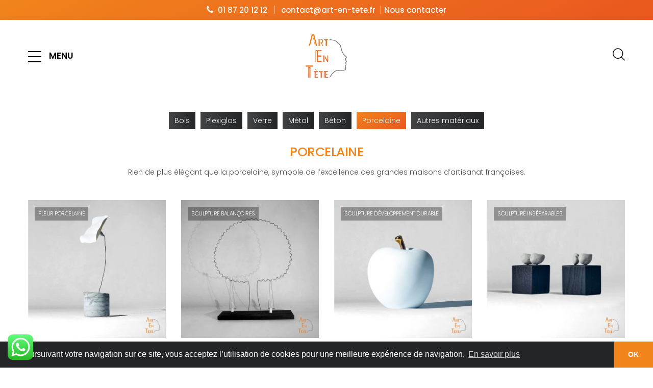

--- FILE ---
content_type: text/html; charset=UTF-8
request_url: https://art-en-tete.fr/categorie/materiaux/porcelaine/?orderby=menu_order
body_size: 31161
content:
<!DOCTYPE html>
<html lang="fr-FR" class="no-js">
<head>
	<meta charset="UTF-8">
	<meta name="viewport" content="width=device-width, user-scalable=no" />
	<link rel="profile" href="http://gmpg.org/xfn/11">
	<link rel="pingback" href="https://art-en-tete.fr/xmlrpc.php">
	<link rel="preconnect" href="https://fonts.googleapis.com">
<link rel="preconnect" href="https://fonts.gstatic.com" crossorigin>
<link href="https://fonts.googleapis.com/css2?family=Arvo:wght@400;700&family=Courier+Prime:wght@400;700&display=swap" rel="stylesheet">
	
	
<link href="https://fonts.googleapis.com/css2?family=Poppins:wght@100;300;400;500;600;700&display=swap" rel="stylesheet">
	
	<meta name='robots' content='index, follow, max-image-preview:large, max-snippet:-1, max-video-preview:-1' />
	<style>img:is([sizes="auto" i], [sizes^="auto," i]) { contain-intrinsic-size: 3000px 1500px }</style>
	
<!-- Google Tag Manager for WordPress by gtm4wp.com -->
<script data-cfasync="false" data-pagespeed-no-defer>
	var gtm4wp_datalayer_name = "dataLayer";
	var dataLayer = dataLayer || [];
</script>
<!-- End Google Tag Manager for WordPress by gtm4wp.com -->
	<!-- This site is optimized with the Yoast SEO plugin v21.7 - https://yoast.com/wordpress/plugins/seo/ -->
	<title>Trophée Porcelaine - Art en tête</title>
	<meta name="description" content="Trophée porcelaine réalisé sur mesure. Artisanat d&#039;Art Made In France. Matériaux en circuit-courts labellisés éco-responsables" />
	<link rel="canonical" href="https://art-en-tete.fr/categorie/materiaux/porcelaine/" />
	<meta property="og:locale" content="fr_FR" />
	<meta property="og:type" content="article" />
	<meta property="og:title" content="Trophée Porcelaine - Art en tête" />
	<meta property="og:description" content="Trophée porcelaine réalisé sur mesure. Artisanat d&#039;Art Made In France. Matériaux en circuit-courts labellisés éco-responsables" />
	<meta property="og:url" content="https://art-en-tete.fr/categorie/materiaux/porcelaine/" />
	<meta property="og:site_name" content="Art en tête" />
	<meta property="og:image" content="https://art-en-tete.fr/wp-content/uploads/2022/01/pomme-T-f-1.jpg" />
	<meta property="og:image:width" content="1000" />
	<meta property="og:image:height" content="1000" />
	<meta property="og:image:type" content="image/jpeg" />
	<meta name="twitter:card" content="summary_large_image" />
	<meta name="twitter:image" content="https://art-en-tete.fr/wp-content/uploads/2022/01/pomme-T-f-1.jpg" />
	<script type="application/ld+json" class="yoast-schema-graph">{"@context":"https://schema.org","@graph":[{"@type":"CollectionPage","@id":"https://art-en-tete.fr/categorie/materiaux/porcelaine/","url":"https://art-en-tete.fr/categorie/materiaux/porcelaine/","name":"Trophée Porcelaine - Art en tête","isPartOf":{"@id":"https://art-en-tete.fr/#website"},"primaryImageOfPage":{"@id":"https://art-en-tete.fr/categorie/materiaux/porcelaine/#primaryimage"},"image":{"@id":"https://art-en-tete.fr/categorie/materiaux/porcelaine/#primaryimage"},"thumbnailUrl":"https://art-en-tete.fr/wp-content/uploads/2022/01/FLEUR-T-f-1.jpg","description":"Trophée porcelaine réalisé sur mesure. Artisanat d'Art Made In France. Matériaux en circuit-courts labellisés éco-responsables","breadcrumb":{"@id":"https://art-en-tete.fr/categorie/materiaux/porcelaine/#breadcrumb"},"inLanguage":"fr-FR"},{"@type":"ImageObject","inLanguage":"fr-FR","@id":"https://art-en-tete.fr/categorie/materiaux/porcelaine/#primaryimage","url":"https://art-en-tete.fr/wp-content/uploads/2022/01/FLEUR-T-f-1.jpg","contentUrl":"https://art-en-tete.fr/wp-content/uploads/2022/01/FLEUR-T-f-1.jpg","width":1000,"height":1000,"caption":"trophée sur mesure"},{"@type":"BreadcrumbList","@id":"https://art-en-tete.fr/categorie/materiaux/porcelaine/#breadcrumb","itemListElement":[{"@type":"ListItem","position":1,"name":"Matériaux","item":"https://art-en-tete.fr/categorie/materiaux/"},{"@type":"ListItem","position":2,"name":"Porcelaine"}]},{"@type":"WebSite","@id":"https://art-en-tete.fr/#website","url":"https://art-en-tete.fr/","name":"Art en tête","description":"Trophées sur mesure Made In France","potentialAction":[{"@type":"SearchAction","target":{"@type":"EntryPoint","urlTemplate":"https://art-en-tete.fr/?s={search_term_string}"},"query-input":"required name=search_term_string"}],"inLanguage":"fr-FR"}]}</script>
	<!-- / Yoast SEO plugin. -->


<link rel='dns-prefetch' href='//maps.google.com' />
<link rel='dns-prefetch' href='//fonts.googleapis.com' />
<link rel="alternate" type="application/rss+xml" title="Art en tête &raquo; Flux" href="https://art-en-tete.fr/feed/" />
<link rel="alternate" type="application/rss+xml" title="Art en tête &raquo; Flux des commentaires" href="https://art-en-tete.fr/comments/feed/" />
<link rel="alternate" type="application/rss+xml" title="Flux pour Art en tête &raquo; Porcelaine Catégorie" href="https://art-en-tete.fr/categorie/materiaux/porcelaine/feed/" />
<script type="text/javascript">
/* <![CDATA[ */
window._wpemojiSettings = {"baseUrl":"https:\/\/s.w.org\/images\/core\/emoji\/16.0.1\/72x72\/","ext":".png","svgUrl":"https:\/\/s.w.org\/images\/core\/emoji\/16.0.1\/svg\/","svgExt":".svg","source":{"concatemoji":"https:\/\/art-en-tete.fr\/wp-includes\/js\/wp-emoji-release.min.js?ver=6.8.3"}};
/*! This file is auto-generated */
!function(s,n){var o,i,e;function c(e){try{var t={supportTests:e,timestamp:(new Date).valueOf()};sessionStorage.setItem(o,JSON.stringify(t))}catch(e){}}function p(e,t,n){e.clearRect(0,0,e.canvas.width,e.canvas.height),e.fillText(t,0,0);var t=new Uint32Array(e.getImageData(0,0,e.canvas.width,e.canvas.height).data),a=(e.clearRect(0,0,e.canvas.width,e.canvas.height),e.fillText(n,0,0),new Uint32Array(e.getImageData(0,0,e.canvas.width,e.canvas.height).data));return t.every(function(e,t){return e===a[t]})}function u(e,t){e.clearRect(0,0,e.canvas.width,e.canvas.height),e.fillText(t,0,0);for(var n=e.getImageData(16,16,1,1),a=0;a<n.data.length;a++)if(0!==n.data[a])return!1;return!0}function f(e,t,n,a){switch(t){case"flag":return n(e,"\ud83c\udff3\ufe0f\u200d\u26a7\ufe0f","\ud83c\udff3\ufe0f\u200b\u26a7\ufe0f")?!1:!n(e,"\ud83c\udde8\ud83c\uddf6","\ud83c\udde8\u200b\ud83c\uddf6")&&!n(e,"\ud83c\udff4\udb40\udc67\udb40\udc62\udb40\udc65\udb40\udc6e\udb40\udc67\udb40\udc7f","\ud83c\udff4\u200b\udb40\udc67\u200b\udb40\udc62\u200b\udb40\udc65\u200b\udb40\udc6e\u200b\udb40\udc67\u200b\udb40\udc7f");case"emoji":return!a(e,"\ud83e\udedf")}return!1}function g(e,t,n,a){var r="undefined"!=typeof WorkerGlobalScope&&self instanceof WorkerGlobalScope?new OffscreenCanvas(300,150):s.createElement("canvas"),o=r.getContext("2d",{willReadFrequently:!0}),i=(o.textBaseline="top",o.font="600 32px Arial",{});return e.forEach(function(e){i[e]=t(o,e,n,a)}),i}function t(e){var t=s.createElement("script");t.src=e,t.defer=!0,s.head.appendChild(t)}"undefined"!=typeof Promise&&(o="wpEmojiSettingsSupports",i=["flag","emoji"],n.supports={everything:!0,everythingExceptFlag:!0},e=new Promise(function(e){s.addEventListener("DOMContentLoaded",e,{once:!0})}),new Promise(function(t){var n=function(){try{var e=JSON.parse(sessionStorage.getItem(o));if("object"==typeof e&&"number"==typeof e.timestamp&&(new Date).valueOf()<e.timestamp+604800&&"object"==typeof e.supportTests)return e.supportTests}catch(e){}return null}();if(!n){if("undefined"!=typeof Worker&&"undefined"!=typeof OffscreenCanvas&&"undefined"!=typeof URL&&URL.createObjectURL&&"undefined"!=typeof Blob)try{var e="postMessage("+g.toString()+"("+[JSON.stringify(i),f.toString(),p.toString(),u.toString()].join(",")+"));",a=new Blob([e],{type:"text/javascript"}),r=new Worker(URL.createObjectURL(a),{name:"wpTestEmojiSupports"});return void(r.onmessage=function(e){c(n=e.data),r.terminate(),t(n)})}catch(e){}c(n=g(i,f,p,u))}t(n)}).then(function(e){for(var t in e)n.supports[t]=e[t],n.supports.everything=n.supports.everything&&n.supports[t],"flag"!==t&&(n.supports.everythingExceptFlag=n.supports.everythingExceptFlag&&n.supports[t]);n.supports.everythingExceptFlag=n.supports.everythingExceptFlag&&!n.supports.flag,n.DOMReady=!1,n.readyCallback=function(){n.DOMReady=!0}}).then(function(){return e}).then(function(){var e;n.supports.everything||(n.readyCallback(),(e=n.source||{}).concatemoji?t(e.concatemoji):e.wpemoji&&e.twemoji&&(t(e.twemoji),t(e.wpemoji)))}))}((window,document),window._wpemojiSettings);
/* ]]> */
</script>
<link rel='stylesheet' id='beeteam_google_fonts-css' href='//fonts.googleapis.com/css?family=Dosis%3A400%2C500%2C600%2C700%7CRoboto%3A400%2C700%2C900&#038;ver=3.0.6' type='text/css' media='all' />
<link rel='stylesheet' id='beeteam_front_fontawsome_css-css' href='https://art-en-tete.fr/wp-content/plugins/ultimate-layouts-vc/assets/front-end/fontawesome/css/font-awesome.min.css?ver=3.0.6' type='text/css' media='all' />
<link rel='stylesheet' id='beeteam_front_animate_css-css' href='https://art-en-tete.fr/wp-content/plugins/ultimate-layouts-vc/assets/front-end/animate.css?ver=3.0.6' type='text/css' media='all' />
<link rel='stylesheet' id='beeteam_front_slick_css-css' href='https://art-en-tete.fr/wp-content/plugins/ultimate-layouts-vc/assets/front-end/slick/slick.css?ver=3.0.6' type='text/css' media='all' />
<link rel='stylesheet' id='beeteam_front_loadawsome_css-css' href='https://art-en-tete.fr/wp-content/plugins/ultimate-layouts-vc/assets/front-end/loaders.css?ver=3.0.6' type='text/css' media='all' />
<link rel='stylesheet' id='beeteam_front_priority_css-css' href='https://art-en-tete.fr/wp-content/plugins/ultimate-layouts-vc/assets/front-end/priority-navigation/priority-nav-core.css?ver=3.0.6' type='text/css' media='all' />
<link rel='stylesheet' id='beeteam_front_hover_css-css' href='https://art-en-tete.fr/wp-content/plugins/ultimate-layouts-vc/assets/front-end/hover-css/hover.css?ver=3.0.6' type='text/css' media='all' />
<link rel='stylesheet' id='beeteam_front_pagination_css-css' href='https://art-en-tete.fr/wp-content/plugins/ultimate-layouts-vc/assets/front-end/pagination/pagination.css?ver=3.0.6' type='text/css' media='all' />
<link rel='stylesheet' id='beeteam_front_malihu_css-css' href='https://art-en-tete.fr/wp-content/plugins/ultimate-layouts-vc/assets/front-end/malihuscroll/jquery.mCustomScrollbar.min.css?ver=3.0.6' type='text/css' media='all' />
<link rel='stylesheet' id='ht_ctc_main_css-css' href='https://art-en-tete.fr/wp-content/plugins/click-to-chat-for-whatsapp/new/inc/assets/css/main.css?ver=4.30' type='text/css' media='all' />
<link rel='stylesheet' id='image-hover-add-on-css' href='https://art-en-tete.fr/wp-content/plugins/wpbakery-image-hover-add-on/assets/css/min/imagehover-pro.min.css?ver=1.0' type='text/css' media='all' />
<style id='wp-emoji-styles-inline-css' type='text/css'>

	img.wp-smiley, img.emoji {
		display: inline !important;
		border: none !important;
		box-shadow: none !important;
		height: 1em !important;
		width: 1em !important;
		margin: 0 0.07em !important;
		vertical-align: -0.1em !important;
		background: none !important;
		padding: 0 !important;
	}
</style>
<link rel='stylesheet' id='wp-block-library-css' href='https://art-en-tete.fr/wp-includes/css/dist/block-library/style.min.css?ver=6.8.3' type='text/css' media='all' />
<style id='wp-block-library-theme-inline-css' type='text/css'>
.wp-block-audio :where(figcaption){color:#555;font-size:13px;text-align:center}.is-dark-theme .wp-block-audio :where(figcaption){color:#ffffffa6}.wp-block-audio{margin:0 0 1em}.wp-block-code{border:1px solid #ccc;border-radius:4px;font-family:Menlo,Consolas,monaco,monospace;padding:.8em 1em}.wp-block-embed :where(figcaption){color:#555;font-size:13px;text-align:center}.is-dark-theme .wp-block-embed :where(figcaption){color:#ffffffa6}.wp-block-embed{margin:0 0 1em}.blocks-gallery-caption{color:#555;font-size:13px;text-align:center}.is-dark-theme .blocks-gallery-caption{color:#ffffffa6}:root :where(.wp-block-image figcaption){color:#555;font-size:13px;text-align:center}.is-dark-theme :root :where(.wp-block-image figcaption){color:#ffffffa6}.wp-block-image{margin:0 0 1em}.wp-block-pullquote{border-bottom:4px solid;border-top:4px solid;color:currentColor;margin-bottom:1.75em}.wp-block-pullquote cite,.wp-block-pullquote footer,.wp-block-pullquote__citation{color:currentColor;font-size:.8125em;font-style:normal;text-transform:uppercase}.wp-block-quote{border-left:.25em solid;margin:0 0 1.75em;padding-left:1em}.wp-block-quote cite,.wp-block-quote footer{color:currentColor;font-size:.8125em;font-style:normal;position:relative}.wp-block-quote:where(.has-text-align-right){border-left:none;border-right:.25em solid;padding-left:0;padding-right:1em}.wp-block-quote:where(.has-text-align-center){border:none;padding-left:0}.wp-block-quote.is-large,.wp-block-quote.is-style-large,.wp-block-quote:where(.is-style-plain){border:none}.wp-block-search .wp-block-search__label{font-weight:700}.wp-block-search__button{border:1px solid #ccc;padding:.375em .625em}:where(.wp-block-group.has-background){padding:1.25em 2.375em}.wp-block-separator.has-css-opacity{opacity:.4}.wp-block-separator{border:none;border-bottom:2px solid;margin-left:auto;margin-right:auto}.wp-block-separator.has-alpha-channel-opacity{opacity:1}.wp-block-separator:not(.is-style-wide):not(.is-style-dots){width:100px}.wp-block-separator.has-background:not(.is-style-dots){border-bottom:none;height:1px}.wp-block-separator.has-background:not(.is-style-wide):not(.is-style-dots){height:2px}.wp-block-table{margin:0 0 1em}.wp-block-table td,.wp-block-table th{word-break:normal}.wp-block-table :where(figcaption){color:#555;font-size:13px;text-align:center}.is-dark-theme .wp-block-table :where(figcaption){color:#ffffffa6}.wp-block-video :where(figcaption){color:#555;font-size:13px;text-align:center}.is-dark-theme .wp-block-video :where(figcaption){color:#ffffffa6}.wp-block-video{margin:0 0 1em}:root :where(.wp-block-template-part.has-background){margin-bottom:0;margin-top:0;padding:1.25em 2.375em}
</style>
<style id='classic-theme-styles-inline-css' type='text/css'>
/*! This file is auto-generated */
.wp-block-button__link{color:#fff;background-color:#32373c;border-radius:9999px;box-shadow:none;text-decoration:none;padding:calc(.667em + 2px) calc(1.333em + 2px);font-size:1.125em}.wp-block-file__button{background:#32373c;color:#fff;text-decoration:none}
</style>
<style id='global-styles-inline-css' type='text/css'>
:root{--wp--preset--aspect-ratio--square: 1;--wp--preset--aspect-ratio--4-3: 4/3;--wp--preset--aspect-ratio--3-4: 3/4;--wp--preset--aspect-ratio--3-2: 3/2;--wp--preset--aspect-ratio--2-3: 2/3;--wp--preset--aspect-ratio--16-9: 16/9;--wp--preset--aspect-ratio--9-16: 9/16;--wp--preset--color--black: #000000;--wp--preset--color--cyan-bluish-gray: #abb8c3;--wp--preset--color--white: #ffffff;--wp--preset--color--pale-pink: #f78da7;--wp--preset--color--vivid-red: #cf2e2e;--wp--preset--color--luminous-vivid-orange: #ff6900;--wp--preset--color--luminous-vivid-amber: #fcb900;--wp--preset--color--light-green-cyan: #7bdcb5;--wp--preset--color--vivid-green-cyan: #00d084;--wp--preset--color--pale-cyan-blue: #8ed1fc;--wp--preset--color--vivid-cyan-blue: #0693e3;--wp--preset--color--vivid-purple: #9b51e0;--wp--preset--gradient--vivid-cyan-blue-to-vivid-purple: linear-gradient(135deg,rgba(6,147,227,1) 0%,rgb(155,81,224) 100%);--wp--preset--gradient--light-green-cyan-to-vivid-green-cyan: linear-gradient(135deg,rgb(122,220,180) 0%,rgb(0,208,130) 100%);--wp--preset--gradient--luminous-vivid-amber-to-luminous-vivid-orange: linear-gradient(135deg,rgba(252,185,0,1) 0%,rgba(255,105,0,1) 100%);--wp--preset--gradient--luminous-vivid-orange-to-vivid-red: linear-gradient(135deg,rgba(255,105,0,1) 0%,rgb(207,46,46) 100%);--wp--preset--gradient--very-light-gray-to-cyan-bluish-gray: linear-gradient(135deg,rgb(238,238,238) 0%,rgb(169,184,195) 100%);--wp--preset--gradient--cool-to-warm-spectrum: linear-gradient(135deg,rgb(74,234,220) 0%,rgb(151,120,209) 20%,rgb(207,42,186) 40%,rgb(238,44,130) 60%,rgb(251,105,98) 80%,rgb(254,248,76) 100%);--wp--preset--gradient--blush-light-purple: linear-gradient(135deg,rgb(255,206,236) 0%,rgb(152,150,240) 100%);--wp--preset--gradient--blush-bordeaux: linear-gradient(135deg,rgb(254,205,165) 0%,rgb(254,45,45) 50%,rgb(107,0,62) 100%);--wp--preset--gradient--luminous-dusk: linear-gradient(135deg,rgb(255,203,112) 0%,rgb(199,81,192) 50%,rgb(65,88,208) 100%);--wp--preset--gradient--pale-ocean: linear-gradient(135deg,rgb(255,245,203) 0%,rgb(182,227,212) 50%,rgb(51,167,181) 100%);--wp--preset--gradient--electric-grass: linear-gradient(135deg,rgb(202,248,128) 0%,rgb(113,206,126) 100%);--wp--preset--gradient--midnight: linear-gradient(135deg,rgb(2,3,129) 0%,rgb(40,116,252) 100%);--wp--preset--font-size--small: 13px;--wp--preset--font-size--medium: 20px;--wp--preset--font-size--large: 36px;--wp--preset--font-size--x-large: 42px;--wp--preset--spacing--20: 0.44rem;--wp--preset--spacing--30: 0.67rem;--wp--preset--spacing--40: 1rem;--wp--preset--spacing--50: 1.5rem;--wp--preset--spacing--60: 2.25rem;--wp--preset--spacing--70: 3.38rem;--wp--preset--spacing--80: 5.06rem;--wp--preset--shadow--natural: 6px 6px 9px rgba(0, 0, 0, 0.2);--wp--preset--shadow--deep: 12px 12px 50px rgba(0, 0, 0, 0.4);--wp--preset--shadow--sharp: 6px 6px 0px rgba(0, 0, 0, 0.2);--wp--preset--shadow--outlined: 6px 6px 0px -3px rgba(255, 255, 255, 1), 6px 6px rgba(0, 0, 0, 1);--wp--preset--shadow--crisp: 6px 6px 0px rgba(0, 0, 0, 1);}:where(.is-layout-flex){gap: 0.5em;}:where(.is-layout-grid){gap: 0.5em;}body .is-layout-flex{display: flex;}.is-layout-flex{flex-wrap: wrap;align-items: center;}.is-layout-flex > :is(*, div){margin: 0;}body .is-layout-grid{display: grid;}.is-layout-grid > :is(*, div){margin: 0;}:where(.wp-block-columns.is-layout-flex){gap: 2em;}:where(.wp-block-columns.is-layout-grid){gap: 2em;}:where(.wp-block-post-template.is-layout-flex){gap: 1.25em;}:where(.wp-block-post-template.is-layout-grid){gap: 1.25em;}.has-black-color{color: var(--wp--preset--color--black) !important;}.has-cyan-bluish-gray-color{color: var(--wp--preset--color--cyan-bluish-gray) !important;}.has-white-color{color: var(--wp--preset--color--white) !important;}.has-pale-pink-color{color: var(--wp--preset--color--pale-pink) !important;}.has-vivid-red-color{color: var(--wp--preset--color--vivid-red) !important;}.has-luminous-vivid-orange-color{color: var(--wp--preset--color--luminous-vivid-orange) !important;}.has-luminous-vivid-amber-color{color: var(--wp--preset--color--luminous-vivid-amber) !important;}.has-light-green-cyan-color{color: var(--wp--preset--color--light-green-cyan) !important;}.has-vivid-green-cyan-color{color: var(--wp--preset--color--vivid-green-cyan) !important;}.has-pale-cyan-blue-color{color: var(--wp--preset--color--pale-cyan-blue) !important;}.has-vivid-cyan-blue-color{color: var(--wp--preset--color--vivid-cyan-blue) !important;}.has-vivid-purple-color{color: var(--wp--preset--color--vivid-purple) !important;}.has-black-background-color{background-color: var(--wp--preset--color--black) !important;}.has-cyan-bluish-gray-background-color{background-color: var(--wp--preset--color--cyan-bluish-gray) !important;}.has-white-background-color{background-color: var(--wp--preset--color--white) !important;}.has-pale-pink-background-color{background-color: var(--wp--preset--color--pale-pink) !important;}.has-vivid-red-background-color{background-color: var(--wp--preset--color--vivid-red) !important;}.has-luminous-vivid-orange-background-color{background-color: var(--wp--preset--color--luminous-vivid-orange) !important;}.has-luminous-vivid-amber-background-color{background-color: var(--wp--preset--color--luminous-vivid-amber) !important;}.has-light-green-cyan-background-color{background-color: var(--wp--preset--color--light-green-cyan) !important;}.has-vivid-green-cyan-background-color{background-color: var(--wp--preset--color--vivid-green-cyan) !important;}.has-pale-cyan-blue-background-color{background-color: var(--wp--preset--color--pale-cyan-blue) !important;}.has-vivid-cyan-blue-background-color{background-color: var(--wp--preset--color--vivid-cyan-blue) !important;}.has-vivid-purple-background-color{background-color: var(--wp--preset--color--vivid-purple) !important;}.has-black-border-color{border-color: var(--wp--preset--color--black) !important;}.has-cyan-bluish-gray-border-color{border-color: var(--wp--preset--color--cyan-bluish-gray) !important;}.has-white-border-color{border-color: var(--wp--preset--color--white) !important;}.has-pale-pink-border-color{border-color: var(--wp--preset--color--pale-pink) !important;}.has-vivid-red-border-color{border-color: var(--wp--preset--color--vivid-red) !important;}.has-luminous-vivid-orange-border-color{border-color: var(--wp--preset--color--luminous-vivid-orange) !important;}.has-luminous-vivid-amber-border-color{border-color: var(--wp--preset--color--luminous-vivid-amber) !important;}.has-light-green-cyan-border-color{border-color: var(--wp--preset--color--light-green-cyan) !important;}.has-vivid-green-cyan-border-color{border-color: var(--wp--preset--color--vivid-green-cyan) !important;}.has-pale-cyan-blue-border-color{border-color: var(--wp--preset--color--pale-cyan-blue) !important;}.has-vivid-cyan-blue-border-color{border-color: var(--wp--preset--color--vivid-cyan-blue) !important;}.has-vivid-purple-border-color{border-color: var(--wp--preset--color--vivid-purple) !important;}.has-vivid-cyan-blue-to-vivid-purple-gradient-background{background: var(--wp--preset--gradient--vivid-cyan-blue-to-vivid-purple) !important;}.has-light-green-cyan-to-vivid-green-cyan-gradient-background{background: var(--wp--preset--gradient--light-green-cyan-to-vivid-green-cyan) !important;}.has-luminous-vivid-amber-to-luminous-vivid-orange-gradient-background{background: var(--wp--preset--gradient--luminous-vivid-amber-to-luminous-vivid-orange) !important;}.has-luminous-vivid-orange-to-vivid-red-gradient-background{background: var(--wp--preset--gradient--luminous-vivid-orange-to-vivid-red) !important;}.has-very-light-gray-to-cyan-bluish-gray-gradient-background{background: var(--wp--preset--gradient--very-light-gray-to-cyan-bluish-gray) !important;}.has-cool-to-warm-spectrum-gradient-background{background: var(--wp--preset--gradient--cool-to-warm-spectrum) !important;}.has-blush-light-purple-gradient-background{background: var(--wp--preset--gradient--blush-light-purple) !important;}.has-blush-bordeaux-gradient-background{background: var(--wp--preset--gradient--blush-bordeaux) !important;}.has-luminous-dusk-gradient-background{background: var(--wp--preset--gradient--luminous-dusk) !important;}.has-pale-ocean-gradient-background{background: var(--wp--preset--gradient--pale-ocean) !important;}.has-electric-grass-gradient-background{background: var(--wp--preset--gradient--electric-grass) !important;}.has-midnight-gradient-background{background: var(--wp--preset--gradient--midnight) !important;}.has-small-font-size{font-size: var(--wp--preset--font-size--small) !important;}.has-medium-font-size{font-size: var(--wp--preset--font-size--medium) !important;}.has-large-font-size{font-size: var(--wp--preset--font-size--large) !important;}.has-x-large-font-size{font-size: var(--wp--preset--font-size--x-large) !important;}
:where(.wp-block-post-template.is-layout-flex){gap: 1.25em;}:where(.wp-block-post-template.is-layout-grid){gap: 1.25em;}
:where(.wp-block-columns.is-layout-flex){gap: 2em;}:where(.wp-block-columns.is-layout-grid){gap: 2em;}
:root :where(.wp-block-pullquote){font-size: 1.5em;line-height: 1.6;}
</style>
<link rel='stylesheet' id='dnd-upload-cf7-css' href='https://art-en-tete.fr/wp-content/plugins/drag-and-drop-multiple-file-upload-contact-form-7/assets/css/dnd-upload-cf7.css?ver=1.3.9.1' type='text/css' media='all' />
<link rel='stylesheet' id='contact-form-7-css' href='https://art-en-tete.fr/wp-content/plugins/contact-form-7/includes/css/styles.css?ver=6.1.3' type='text/css' media='all' />
<link rel='stylesheet' id='gmdpcf-jquery-ui-css' href='https://art-en-tete.fr/wp-content/plugins/date-picker-for-contact-form-7//assents/jquery-ui-themes/themes/base/jquery-ui.css?ver=1.0.0' type='text/css' media='all' />
<link rel='stylesheet' id='gmdpcf-jquery-ui-theme-css' href='https://art-en-tete.fr/wp-content/plugins/date-picker-for-contact-form-7//assents/jquery-ui-themes/themes/base/theme.css?ver=1.0.0' type='text/css' media='all' />
<link rel='stylesheet' id='gmdpcf-stylee-css' href='https://art-en-tete.fr/wp-content/plugins/date-picker-for-contact-form-7//assents/css/style.css?ver=1.0.0' type='text/css' media='all' />
<link rel='stylesheet' id='image-hover-effects-css-css' href='https://art-en-tete.fr/wp-content/plugins/mega-addons-for-visual-composer/css/ihover.css?ver=6.8.3' type='text/css' media='all' />
<link rel='stylesheet' id='style-css-css' href='https://art-en-tete.fr/wp-content/plugins/mega-addons-for-visual-composer/css/style.css?ver=6.8.3' type='text/css' media='all' />
<link rel='stylesheet' id='font-awesome-latest-css' href='https://art-en-tete.fr/wp-content/plugins/mega-addons-for-visual-composer/css/font-awesome/css/all.css?ver=6.8.3' type='text/css' media='all' />
<link rel='stylesheet' id='rs-plugin-settings-css' href='https://art-en-tete.fr/wp-content/plugins/revslider/public/assets/css/rs6.css?ver=6.4.6' type='text/css' media='all' />
<style id='rs-plugin-settings-inline-css' type='text/css'>
#rs-demo-id {}
</style>
<link rel='stylesheet' id='woocommerce-layout-css' href='https://art-en-tete.fr/wp-content/plugins/woocommerce/assets/css/woocommerce-layout.css?ver=10.3.4' type='text/css' media='all' />
<link rel='stylesheet' id='woocommerce-smallscreen-css' href='https://art-en-tete.fr/wp-content/plugins/woocommerce/assets/css/woocommerce-smallscreen.css?ver=10.3.4' type='text/css' media='only screen and (max-width: 768px)' />
<link rel='stylesheet' id='woocommerce-general-css' href='https://art-en-tete.fr/wp-content/plugins/woocommerce/assets/css/woocommerce.css?ver=10.3.4' type='text/css' media='all' />
<style id='woocommerce-inline-inline-css' type='text/css'>
.woocommerce form .form-row .required { visibility: visible; }
</style>
<link rel='stylesheet' id='brands-styles-css' href='https://art-en-tete.fr/wp-content/plugins/woocommerce/assets/css/brands.css?ver=10.3.4' type='text/css' media='all' />
<link rel='stylesheet' id='mella-theme-fonts-css' href='https://fonts.googleapis.com/css?family=Poppins:300,300i,400,400i,500,600,700,800|Oswald:400,500,600,700|Yantramanav|Poppins:400,700&#038;subset=latin%2Clatin-ext' type='text/css' media='all' />
<link rel='stylesheet' id='mella-quantity-increment-css' href='https://art-en-tete.fr/wp-content/themes/mella/css/wc-quantity-increment.css?ver=6.8.3' type='text/css' media='all' />
<link rel='stylesheet' id='mella-woocommerce-css' href='https://art-en-tete.fr/wp-content/themes/mella/css/woocommerce.css?ver=1.2.20' type='text/css' media='all' />
<link rel='stylesheet' id='font-awesome-css' href='https://art-en-tete.fr/wp-content/themes/mella/css/font-awesome.css?ver=4.5.0' type='text/css' media='all' />
<link rel='stylesheet' id='icomoon-icon-css' href='https://art-en-tete.fr/wp-content/themes/mella/css/icomoon-icon.css?ver=1.0.0' type='text/css' media='all' />
<link rel='stylesheet' id='animate-css' href='https://art-en-tete.fr/wp-content/themes/mella/css/animate.css?ver=3.6.0' type='text/css' media='all' />
<link rel='stylesheet' id='bootstrap-css' href='https://art-en-tete.fr/wp-content/themes/mella/css/bootstrap.css?ver=3.2.0' type='text/css' media='all' />
<link rel='stylesheet' id='slick-css' href='https://art-en-tete.fr/wp-content/themes/mella/css/slick.css?ver=1.8.0' type='text/css' media='all' />
<link rel='stylesheet' id='magnific-popup-css' href='https://art-en-tete.fr/wp-content/themes/mella/js/magnific/magnific-popup.css?ver=1.1.0' type='text/css' media='all' />
<link rel='stylesheet' id='perfect-scrollbar-css' href='https://art-en-tete.fr/wp-content/themes/mella/css/perfect-scrollbar.css?ver=0.6.12' type='text/css' media='all' />
<link rel='stylesheet' id='mella-template-css' href='https://art-en-tete.fr/wp-content/themes/mella/css/template.css?ver=3.2' type='text/css' media='all' />
<style id='mella-template-inline-css' type='text/css'>
h1, h2, h3, h4, h5, h6, .widget-title,.widgettitle{font-family:'Poppins',sans-serif;}/* Second Font */body{font-family:'Yantramanav',sans-serif;}/***************************************************************//* Top Bar *****************************************************//***************************************************************//* Top Bar Backgound */#apus-topbar {}/* Top Bar Color *//* Top Bar Link Color *//***************************************************************//* Header *****************************************************//***************************************************************//* Header Backgound */#apus-header .inner-header,#apus-header .header-left-inner,.header-left-9,#apus-header {}/* Header Color *//* Header Link Color *//* Header Link Color Active *//* Menu Link Color *//* Menu Link Color Active *//***************************************************************//* Main Content *****************************************************//***************************************************************//*  Backgound */#apus-main-content {}/* main_content Color *//* main_content Link Color *//* main_content Link Color Hover*//***************************************************************//* Footer *****************************************************//***************************************************************//* Footer Backgound */#apus-footer {}/* Footer Heading Color*//* Footer Color *//* Footer Link Color *//* Footer Link Color Hover*//***************************************************************//* Copyright *****************************************************//***************************************************************//* Copyright Backgound */.apus-copyright {}/* Footer Color *//* Footer Link Color *//* Footer Link Color Hover*//* Woocommerce Breadcrumbs */
</style>
<link rel='stylesheet' id='mella-style-css' href='https://art-en-tete.fr/wp-content/themes/mella/style.css?ver=3.2' type='text/css' media='all' />
<link rel='stylesheet' id='ul_bete_front_css-css' href='https://art-en-tete.fr/wp-content/plugins/ultimate-layouts-vc/assets/front-end/core.css?ver=3.0.6' type='text/css' media='all' />
<script type="text/template" id="tmpl-variation-template">
	<div class="woocommerce-variation-description">{{{ data.variation.variation_description }}}</div>
	<div class="woocommerce-variation-price">{{{ data.variation.price_html }}}</div>
	<div class="woocommerce-variation-availability">{{{ data.variation.availability_html }}}</div>
</script>
<script type="text/template" id="tmpl-unavailable-variation-template">
	<p role="alert">Désolé, ce produit n&rsquo;est pas disponible. Veuillez choisir une combinaison différente.</p>
</script>
<script type="text/javascript" src="https://art-en-tete.fr/wp-content/plugins/ultimate-layouts-vc/assets/front-end/lazysizes.js?ver=3.0.6" id="beeteam_front_lazysizes_js-js"></script>
<script type="text/javascript" src="https://art-en-tete.fr/wp-includes/js/jquery/jquery.min.js?ver=3.7.1" id="jquery-core-js"></script>
<script type="text/javascript" src="https://art-en-tete.fr/wp-includes/js/jquery/jquery-migrate.min.js?ver=3.4.1" id="jquery-migrate-js"></script>
<script type="text/javascript" src="https://art-en-tete.fr/wp-content/themes/mella/js/SmoothScroll.js?ver=1" id="SmoothScroll-js"></script>
<script type="text/javascript" src="https://art-en-tete.fr/wp-content/plugins/revslider/public/assets/js/rbtools.min.js?ver=6.4.4" id="tp-tools-js"></script>
<script type="text/javascript" src="https://art-en-tete.fr/wp-content/plugins/revslider/public/assets/js/rs6.min.js?ver=6.4.6" id="revmin-js"></script>
<script type="text/javascript" src="https://art-en-tete.fr/wp-content/plugins/woocommerce/assets/js/jquery-blockui/jquery.blockUI.min.js?ver=2.7.0-wc.10.3.4" id="wc-jquery-blockui-js" data-wp-strategy="defer"></script>
<script type="text/javascript" id="wc-add-to-cart-js-extra">
/* <![CDATA[ */
var wc_add_to_cart_params = {"ajax_url":"\/wp-admin\/admin-ajax.php","wc_ajax_url":"\/?wc-ajax=%%endpoint%%","i18n_view_cart":"Voir le panier","cart_url":"https:\/\/art-en-tete.fr","is_cart":"","cart_redirect_after_add":"no"};
/* ]]> */
</script>
<script type="text/javascript" src="https://art-en-tete.fr/wp-content/plugins/woocommerce/assets/js/frontend/add-to-cart.min.js?ver=10.3.4" id="wc-add-to-cart-js" data-wp-strategy="defer"></script>
<script type="text/javascript" src="https://art-en-tete.fr/wp-content/plugins/woocommerce/assets/js/js-cookie/js.cookie.min.js?ver=2.1.4-wc.10.3.4" id="wc-js-cookie-js" defer="defer" data-wp-strategy="defer"></script>
<script type="text/javascript" id="woocommerce-js-extra">
/* <![CDATA[ */
var woocommerce_params = {"ajax_url":"\/wp-admin\/admin-ajax.php","wc_ajax_url":"\/?wc-ajax=%%endpoint%%","i18n_password_show":"Afficher le mot de passe","i18n_password_hide":"Masquer le mot de passe"};
/* ]]> */
</script>
<script type="text/javascript" src="https://art-en-tete.fr/wp-content/plugins/woocommerce/assets/js/frontend/woocommerce.min.js?ver=10.3.4" id="woocommerce-js" defer="defer" data-wp-strategy="defer"></script>
<script type="text/javascript" src="https://art-en-tete.fr/wp-content/plugins/js_composer/assets/js/vendors/woocommerce-add-to-cart.js?ver=6.8.0" id="vc_woocommerce-add-to-cart-js-js"></script>
<script type="text/javascript" src="//maps.google.com/maps/api/js?key&amp;ver=6.8.3" id="google-maps-api-js"></script>
<script type="text/javascript" src="https://art-en-tete.fr/wp-includes/js/underscore.min.js?ver=1.13.7" id="underscore-js"></script>
<script type="text/javascript" id="wp-util-js-extra">
/* <![CDATA[ */
var _wpUtilSettings = {"ajax":{"url":"\/wp-admin\/admin-ajax.php"}};
/* ]]> */
</script>
<script type="text/javascript" src="https://art-en-tete.fr/wp-includes/js/wp-util.min.js?ver=6.8.3" id="wp-util-js"></script>
<script type="text/javascript" id="wc-add-to-cart-variation-js-extra">
/* <![CDATA[ */
var wc_add_to_cart_variation_params = {"wc_ajax_url":"\/?wc-ajax=%%endpoint%%","i18n_no_matching_variations_text":"D\u00e9sol\u00e9, aucun produit ne r\u00e9pond \u00e0 vos crit\u00e8res. Veuillez choisir une combinaison diff\u00e9rente.","i18n_make_a_selection_text":"Veuillez s\u00e9lectionner des options du produit avant de l\u2019ajouter \u00e0 votre panier.","i18n_unavailable_text":"D\u00e9sol\u00e9, ce produit n\u2019est pas disponible. Veuillez choisir une combinaison diff\u00e9rente.","i18n_reset_alert_text":"Votre s\u00e9lection a \u00e9t\u00e9 r\u00e9initialis\u00e9e. Veuillez s\u00e9lectionner des options du produit avant de l\u2019ajouter \u00e0 votre panier."};
/* ]]> */
</script>
<script type="text/javascript" src="https://art-en-tete.fr/wp-content/plugins/woocommerce/assets/js/frontend/add-to-cart-variation.min.js?ver=10.3.4" id="wc-add-to-cart-variation-js" defer="defer" data-wp-strategy="defer"></script>
<link rel="https://api.w.org/" href="https://art-en-tete.fr/wp-json/" /><link rel="alternate" title="JSON" type="application/json" href="https://art-en-tete.fr/wp-json/wp/v2/product_cat/90" /><link rel="EditURI" type="application/rsd+xml" title="RSD" href="https://art-en-tete.fr/xmlrpc.php?rsd" />
<meta name="generator" content="WordPress 6.8.3" />
<meta name="generator" content="WooCommerce 10.3.4" />
<meta name="framework" content="Redux 4.1.24" />
<!-- Google Tag Manager for WordPress by gtm4wp.com -->
<!-- GTM Container placement set to footer -->
<script data-cfasync="false" data-pagespeed-no-defer>
	var dataLayer_content = {"pagePostType":"product","pagePostType2":"tax-product","pageCategory":[]};
	dataLayer.push( dataLayer_content );
</script>
<script data-cfasync="false" data-pagespeed-no-defer>
(function(w,d,s,l,i){w[l]=w[l]||[];w[l].push({'gtm.start':
new Date().getTime(),event:'gtm.js'});var f=d.getElementsByTagName(s)[0],
j=d.createElement(s),dl=l!='dataLayer'?'&l='+l:'';j.async=true;j.src=
'//www.googletagmanager.com/gtm.js?id='+i+dl;f.parentNode.insertBefore(j,f);
})(window,document,'script','dataLayer','GTM-TW6ZQ8Z');
</script>
<!-- End Google Tag Manager for WordPress by gtm4wp.com -->	<noscript><style>.woocommerce-product-gallery{ opacity: 1 !important; }</style></noscript>
	<meta name="generator" content="Powered by WPBakery Page Builder - drag and drop page builder for WordPress."/>
<meta name="generator" content="Powered by Slider Revolution 6.4.6 - responsive, Mobile-Friendly Slider Plugin for WordPress with comfortable drag and drop interface." />
<link rel="icon" href="https://art-en-tete.fr/wp-content/uploads/2022/01/cropped-favicon-art-en-tete-32x32.png" sizes="32x32" />
<link rel="icon" href="https://art-en-tete.fr/wp-content/uploads/2022/01/cropped-favicon-art-en-tete-192x192.png" sizes="192x192" />
<link rel="apple-touch-icon" href="https://art-en-tete.fr/wp-content/uploads/2022/01/cropped-favicon-art-en-tete-180x180.png" />
<meta name="msapplication-TileImage" content="https://art-en-tete.fr/wp-content/uploads/2022/01/cropped-favicon-art-en-tete-270x270.png" />
<script type="text/javascript">function setREVStartSize(e){
			//window.requestAnimationFrame(function() {				 
				window.RSIW = window.RSIW===undefined ? window.innerWidth : window.RSIW;	
				window.RSIH = window.RSIH===undefined ? window.innerHeight : window.RSIH;	
				try {								
					var pw = document.getElementById(e.c).parentNode.offsetWidth,
						newh;
					pw = pw===0 || isNaN(pw) ? window.RSIW : pw;
					e.tabw = e.tabw===undefined ? 0 : parseInt(e.tabw);
					e.thumbw = e.thumbw===undefined ? 0 : parseInt(e.thumbw);
					e.tabh = e.tabh===undefined ? 0 : parseInt(e.tabh);
					e.thumbh = e.thumbh===undefined ? 0 : parseInt(e.thumbh);
					e.tabhide = e.tabhide===undefined ? 0 : parseInt(e.tabhide);
					e.thumbhide = e.thumbhide===undefined ? 0 : parseInt(e.thumbhide);
					e.mh = e.mh===undefined || e.mh=="" || e.mh==="auto" ? 0 : parseInt(e.mh,0);		
					if(e.layout==="fullscreen" || e.l==="fullscreen") 						
						newh = Math.max(e.mh,window.RSIH);					
					else{					
						e.gw = Array.isArray(e.gw) ? e.gw : [e.gw];
						for (var i in e.rl) if (e.gw[i]===undefined || e.gw[i]===0) e.gw[i] = e.gw[i-1];					
						e.gh = e.el===undefined || e.el==="" || (Array.isArray(e.el) && e.el.length==0)? e.gh : e.el;
						e.gh = Array.isArray(e.gh) ? e.gh : [e.gh];
						for (var i in e.rl) if (e.gh[i]===undefined || e.gh[i]===0) e.gh[i] = e.gh[i-1];
											
						var nl = new Array(e.rl.length),
							ix = 0,						
							sl;					
						e.tabw = e.tabhide>=pw ? 0 : e.tabw;
						e.thumbw = e.thumbhide>=pw ? 0 : e.thumbw;
						e.tabh = e.tabhide>=pw ? 0 : e.tabh;
						e.thumbh = e.thumbhide>=pw ? 0 : e.thumbh;					
						for (var i in e.rl) nl[i] = e.rl[i]<window.RSIW ? 0 : e.rl[i];
						sl = nl[0];									
						for (var i in nl) if (sl>nl[i] && nl[i]>0) { sl = nl[i]; ix=i;}															
						var m = pw>(e.gw[ix]+e.tabw+e.thumbw) ? 1 : (pw-(e.tabw+e.thumbw)) / (e.gw[ix]);					
						newh =  (e.gh[ix] * m) + (e.tabh + e.thumbh);
					}				
					if(window.rs_init_css===undefined) window.rs_init_css = document.head.appendChild(document.createElement("style"));					
					document.getElementById(e.c).height = newh+"px";
					window.rs_init_css.innerHTML += "#"+e.c+"_wrapper { height: "+newh+"px }";				
				} catch(e){
					console.log("Failure at Presize of Slider:" + e)
				}					   
			//});
		  };</script>
		<style type="text/css" id="wp-custom-css">
			.grecaptcha-badge { 
    visibility: hidden;
}


.top-header-mobile {
	display: none !important;
}


.add-fix-top:focus, .add-fix-top:active, .add-fix-top:hover {
    background: #e95620 !important;
    background: -webkit-linear-gradient( 
-23deg
,#e95620,#f1841b) !important;
    background: -o-linear-gradient(-23deg,#e95620,#f1841b) !important;
    background: -moz-linear-gradient(-23deg,#e95620,#f1841b) !important;
    background: linear-gradient( 
-23deg
,#e95620,#f1841b) !important;

}

/* width */
::-webkit-scrollbar {
  width: 10px;
}

/* Track */
::-webkit-scrollbar-track {
  background: #f1f1f1;
}

/* Handle */
::-webkit-scrollbar-thumb {
  background: #888;
}

/* Handle on hover */
::-webkit-scrollbar-thumb:hover {
  background: #555;
}

.woocommerce-product-details__short-description {
	font-size: 15px;
}

p {
    margin: 0 0 3px;
}

.name-of-menu {
	margin-left: 15px;
	font-size: 17px;
		text-transform: uppercase;
}

@media (max-width: 1199px){
	
	.top-header-mobile {
	display: block !important;
}
	
	
	#apus-main-content {
    margin-top: 27px !important;
}
	
	
	
.apus-footer-mobile {
    display: block;
}}
.mfp-content .wrapper-thumbs .woocommerce-product-gallery__image {
    border-right: solid #fff 0px !important;
}


@media screen and (max-width: 1199px) {
#case1-1 .owl-item {
width: 485px !important;
}

#case2-2 .owl-item {
width: 241px !important;
}
}



.top-menu-mobile{
	display: none;
}

textarea {
    resize: vertical !important;
	min-height: 155px !important;
}



.apus-search-form .btn {

    border: 0px solid transparent;
    padding: 12px 35px;

}

.apus-search-form .btn:hover {
   opacity: 0.5;

}

a:hover, a:focus {
    color: #f1841b;
    outline: 0;
}

.details-product .information .top-info {
    display: none !important;
}

.apus-search-form .close-search-fix {

    border-radius: 0;

}



.post-type-archive .archive-shop {
    margin-top: 0px;
}

h1, .h1 {
    font-size: 25px;
}

.top-header a,
.top-header-mobile a{
	color: #fff !important;
	font-weight: 500;
	font-size: 15px;
	transition: all 0.5s;
}

.top-header .separator,
.top-header-mobile .separator{
	color: #fff !important;
	display: inline-block;
	margin-right: 5px;
	margin-left: 7px;
	opacity: 0.5;
}

.top-header a:hover,
.top-header-mobile a:hover{
	opacity: 0.7 !important;
}


.top-header,
.top-header-mobile{
    text-align: center;

    color: #fff;
    padding: 5px;
    font-family: Poppins;
    font-size: 17px;
    background: #e95620 !important;
    background: -webkit-linear-gradient( 
-23deg,#e95620,#f1841b) !important;
    background: -o-linear-gradient(-23deg,#e95620,#f1841b) !important;
    background: -moz-linear-gradient(-23deg,#e95620,#f1841b) !important;
    background: linear-gradient( 
-23deg,#e95620,#f1841b) !important;
}



.apus-search-form .close-search-fix {
       background: #e95620 !important;
    background: -webkit-linear-gradient( 
-23deg,#e95620,#f1841b) !important;
    background: -o-linear-gradient(-23deg,#e95620,#f1841b) !important;
    background: -moz-linear-gradient(-23deg,#e95620,#f1841b) !important;
    background: linear-gradient( 
-23deg,#e95620,#f1841b) !important;
}


.footer-search-btn i{
    padding-right: 7px;
}

.apus-footer-mobile .footer-search-mobile {

    top: 85px;
}

.apus-footer-mobile .apus-search-form {

    background: #fff !important;
}


.apus-footer-mobile {
    top: 0;
    left: 0;
    visibility: hidden;
}

.apus-footer-mobile .apus-search-form {
    min-width: 300px;
    padding: 10px 19px;
	    padding-top: 0;
    background: #fff;
}



.apus-search-form .close-search-fix {

    line-height: 51px;

}



.apus-offcanvas {
    background: #fff;
}





#wrapper-container > div.apus-footer-mobile > ul > li:nth-child(3),
#wrapper-container > div.apus-footer-mobile > ul > li:nth-child(4){
	display: none;
}


.add-fix-top {

    border-radius: 0px;
    -webkit-border-radius: 0px;
    -moz-border-radius: 0px;
    -ms-border-radius: 0px;
    -o-border-radius: 0px;
}

.apus-footer-mobile {

    box-shadow: none !important;
}


#apus-header-mobile > div {
    padding-left: 13px !important;
    padding-right: 13px !important;
}




@media (max-width: 991px){
	
	
	.sub-cat-1537 {

    margin: 3px !important;
    padding: 5px 7px !important;
    font-size: 10px !important;
}
	
	
	
	.apus-quickview #button1 {
		display: none !important;
	}
	
	.product-block.grid .name {

    font-size: 9px !important;
}


	.apus-quickview .mfp-inline-holder .mfp-content .details-product .information {
    text-align: initial;
    padding: 37px;
    padding-top: 39px;
}


.apus-quickview .mfp-inline-holder .mfp-content .details-product {
    padding: 0px;

}
	
	

.product-block.grid {
    margin: 0 0 15px !important;
}

	
	
	
	.top-archive-shop {
    DISPLAY: NONE;
}
	
	#wrapper-container {
    overflow: hidden;
    MARGIN-TOP: 50PX;
}
	
	h1, .h1 {
    font-size: 25px;
}
	
	h2, .h2 {
    font-size: 23px;
}
	
body.body-footer-mobile {
    padding-bottom: 60px;
    padding-top: 0px;
}

.container {
    padding-left: 23px !important;
    padding-right: 23px !important;
}
	
	.archive-shop {
    margin-top: 13px !important;
}
	
	
	.owl-carousel {

    margin-right: 0px;
    margin-left: 0px;

}

}




.header-mobile {
    padding: 10px 0;
    background: #fff;
    position: fixed;
    display: block;
    top: 0;
    left: 0;
    width: 100%;
    overflow: hidden;
    transition: all 0.5s ease-out, background 1s ease-out;
    transition-delay: 0.2s;
    z-index: 9;

}


.main-sticky-header-wrapper {
    height: 181px !important;
}


#slider-2-slide-2-layer-10 {
    background: -webkit-linear-gradient( 
90deg,transparent, rgb(255 255 255 / 91%),transparent) !important;
    background: -o-linear-gradient(-23deg,#e95620,#f1841b) !important;
    background: -moz-linear-gradient( 
90deg,transparent, rgb(255 255 255 / 91%),transparent) !important;
    background: linear-gradient( 
90deg,transparent, rgb(255 255 255 / 91%),transparent) !important;
}



body {
    font-family: 'Poppins' !important;
	font-weight: 300 !important;
}

@media (min-width: 1200px) {
.top-archive-shop {
    margin-bottom: 0px !important;
}
}

@media (min-width: 1200px){
.product-block.grid {
    margin-bottom: 25px;
}}

.product-block.grid .metas {
    padding: 15px 0 0;
    -webkit-transition: all 0.2s ease-in-out 0s;
    -o-transition: all 0.2s ease-in-out 0s;
    transition: all 0.2s ease-in-out 0s;
    height: 45px;
}

.title-cat {
	color: #5c5c5c;
}

.title-cat:hover {
	color: #f1841b;
}


.woocommerce-info {
    border-top-color: #f1841b;
}

.woocommerce-info::before {
    color: #f1841b;
}

.woocommerce-product-details__short-description p {
    margin: 0px 0 1px;
}

p {
	color: #494949;
}

.details-product .information .top-info-detail {
    margin-bottom: 0px;
}


p i {
	color: #494949 !important;
}

p a {
	color: #494949;
}

p a:hover {
	color: #f1841b;
}

h1, h2, h3, h4, h5, h6, .h1, .h2, .h3, .h4, .h5, .h6 {
    color: #f1841b;
}


@media (min-width: 1200px){
.site-header-mainmenu .navbar-nav.megamenu > li > .dropdown-menu {
    padding: 39px;
}
}

.navbar-nav.megamenu .dropdown-menu li > a {

    color: #fff;

}



h1, h2, h3, h4, h5, h6, .widget-title, .widgettitle {
    font-family: 'Poppins', serif;
    text-transform: uppercase !important;
	font-weight: 500 !important;
	    letter-spacing: -0.5px;
}

em,
i {
	 font-family: 'Poppins';
	font-weight: 300 !important;align-content;
	font-style: normal !important;
}

strong,
b {
	font-weight: 500 !important;
}


.site-header-mainmenu.st-dark {
    border: 0px solid #f2f2f2;
    background: #222222;
}


.single-product .column-information .top-info {
	display: none
}


.pswp__caption__center {

    color: transparent;
}


.top-archive-shop {
	visibility: hidden !important;
}


.archive .apus-breadscrumb.woo-breadcrumb {
    margin-bottom: 0px;
}


.details-product .information .woocommerce-product-details__short-description {
    margin: 5px 0 35px;
}


@media (min-width: 1200px){
.header-v8 .inner-header {
    padding: 21px 0;
}}


.logo-theme img {
    max-width: 99px;
	transition: all 0.5s;
}

.logo-theme img:hover {
    opacity: 0.7;
}

h2, .h2 {
    font-size: 25px !important;

}

.sticky-header .logo-theme img {
    max-width: 59px;
	transition: all 0.5s;
}


.header-v8 .sticky-header .inner-header {
    padding-top: 9px;
    padding-bottom: 15px;
}






.input-group .btn, .input-group .viewmore-products-btn {
    border-width: 1px;
    border-color: #cecece;
}


.btn-theme, .viewmore-products-btn {
        background: #e95620 !important;
    background: -webkit-linear-gradient( 
-23deg,#e95620,#f1841b) !important;
    background: -o-linear-gradient(-23deg,#e95620,#f1841b) !important;
    background: -moz-linear-gradient(-23deg,#e95620,#f1841b) !important;
    background: linear-gradient( 
-23deg,#e95620,#f1841b) !important;
}

border: none !important;
}



.container {

    padding-left: 33px;
    padding-right: 33px;

}

.price,
.cart {
	display: none !important;
}




#button1{
    
     padding: 9px 23px;
    border-radius: 0px;
    color: white;
    font-size: 17px;
	text-transform: uppercase;
	font-family: 'Poppins',sans-serif;
	font-weight: 500;
	background: #232526;
    background: -webkit-linear-gradient(to right, #414345, #232526);
    background: linear-gradient(to right, #414345, #232526);
}




#apus-mobile-menu .btn-toggle-canvas {

    background: #232526;
    background: -webkit-linear-gradient(to right, #414345, #232526);
    background: linear-gradient(to right, #414345, #232526);

	
		text-transform: uppercase;
	font-family: 'Yantramanav',sans-serif;
}


#apus-mobile-menu .btn-toggle-canvas:hover,
#apus-mobile-menu .btn-toggle-canvas:focus{

        background: #e95620 !important;
    background: -webkit-linear-gradient( 
-23deg,#e95620,#f1841b) !important;
    background: -o-linear-gradient(-23deg,#e95620,#f1841b) !important;
    background: -moz-linear-gradient(-23deg,#e95620,#f1841b) !important;
    background: linear-gradient( 
-23deg,#e95620,#f1841b) !important;

}


.product-block .add-cart .added_to_cart, .product-block .add-cart .button {

    font-weight: 100;
		font-family: 'Yantramanav',sans-serif;

}



#button1:hover{

	background: #e95620 !important;
    background: -webkit-linear-gradient( 
-23deg,#e95620,#f1841b) !important;
    background: -o-linear-gradient(-23deg,#e95620,#f1841b) !important;
    background: -moz-linear-gradient(-23deg,#e95620,#f1841b) !important;
    background: linear-gradient( 
-23deg,#e95620,#f1841b) !important;
}







.details-product .apus-woocommerce-product-gallery-wrapper .woocommerce-product-gallery__trigger {

    background: rgb(0 0 0 / 25%);
    color: #ffffff;
	margin-right: -5px;

}


.details-product .apus-woocommerce-product-gallery-wrapper .woocommerce-product-gallery__trigger:hover{

    background: rgb(0 0 0 / 19%);
	margin-right: -5px;

}


.details-product .image-mains.thumbnails-bottom .slick-carousel .slick-slide {
    padding-left: 0px !important;
    padding-right: 0px !important;
}




.navbar-nav.megamenu > li > a {

    color: #494949;

}



.navbar-nav.megamenu > li > a:hover {

    color: #000;

}


.site-header-mainmenu.st-white .navbar-nav.megamenu > li > a {
    font-size: 19px;
    font-weight: 500;
font-family: 'Poppins', serif;
}

.navbar-nav.megamenu .dropdown-menu li > a {
font-size: 17px !important;
font-family: 'Poppins', serif;
}


.site-header-mainmenu .socials-wrapper {
    border-top: 0px solid #dddddd;

}


.archive-shop {
	margin-top: 55px;
}


.wrapper-thumbs .woocommerce-product-gallery__image {

border-right: solid #fff 11px;

}






.sticky-header {
    position: fixed !important;
    background: #fff;
    top: 0;
    left: 0;
    width: 100%;
    z-index: 100;
    -webkit-transform: translateY(0);
    -ms-transform: translateY(0);
    -o-transform: translateY(0);
    transform: translateY(0);

-webkit-box-shadow: rgb(50 50 93 / 25%) 0px 50px 100px -20px, rgb(0 0 0 / 30%) 0px 15px 31px -19px;
    box-shadow: rgb(50 50 93 / 25%) 0px 50px 100px -20px, rgb(0 0 0 / 30%) 0px 15px 31px -19px;
}








.site-header-mainmenu .navbar-nav.megamenu > li {
    position: static;
    opacity: initial;
    filter: initial;
    -webkit-transition: opacity 2.0s ease-in;
    -o-transition: opacity 2.0s ease-in;
    transition: opacity 2.0s ease-in;
    margin-top: 5px !important;
}




.block-info-1537{
  animation: fadeIn 1s;
  -webkit-animation: fadeIn 1s;
  -moz-animation: fadeIn 1s;
  -o-animation: fadeIn 1s;
  -ms-animation: fadeIn 1s;
}
@keyframes fadeIn {
  0% {opacity:0;}
  100% {opacity:1;}
}

@-moz-keyframes fadeIn {
  0% {opacity:0;}
  100% {opacity:1;}
}

@-webkit-keyframes fadeIn {
  0% {opacity:0;}
  100% {opacity:1;}
}

@-o-keyframes fadeIn {
  0% {opacity:0;}
  100% {opacity:1;}
}

@-ms-keyframes fadeIn {
  0% {opacity:0;}
  100% {opacity:1;}
}



.navbar-nav.megamenu > li > a:hover, .navbar-nav.megamenu > li > a:active, .navbar-nav.megamenu > li > a:focus {
    color: #000 !important;
}


.navbar-nav.megamenu > li:hover > a, .navbar-nav.megamenu > li.active > a {
    color: #e95620 !important;
    background: transparent;
}



@media (min-width: 1200px){
.site-header-mainmenu {
    padding-top: 99px;
}}

@media (min-width: 1200px){
.site-header-mainmenu .navbar-nav.megamenu > li > .dropdown-menu {
    padding-top: 99px;
}}


.slick-carousel .slick-arrow {
    top: 41%;
}



.navbar-nav.megamenu .dropdown-menu li > a {

    font-size: 17px;
	text-transform: uppercase !important;

}


.site-header-mainmenu .navbar-nav.megamenu > li > .dropdown-menu {
    background: #232526;  /* fallback for old browsers */
background: -webkit-linear-gradient(to right, #414345, #232526);  /* Chrome 10-25, Safari 5.1-6 */
background: linear-gradient(to right, #414345, #232526); /* W3C, IE 10+/ Edge, Firefox 16+, Chrome 26+, Opera 12+, Safari 7+ */
}


.wrapper-thumbs .slick-carousel .slick-arrow {
    top: 50%;
	color: #ea5f2c;
}

.categories{
	display: none !important;
}


#comments {
	display: none !important;
}

.apus-social-share {
	display: none !important;
}


.apus-breadscrumb .bread-title {
    text-transform: initial !important;
}

.breadcrumb {
	display: none !important;
}



.owl-carousel .owl-item {
    padding-right: 7px !important;
    padding-left: 7px !important;
}


.vcmp-woocarousel {
    margin-bottom: 13px !important;
}


.vcmp-columns-2 .vcmp-item {
    margin-bottom: 0px !important;
}



.vcmp-woocarousel .vcmp-image-over .adtheme-icon-plus {
    opacity: 1 !important;

}




@media (min-width: 1200px){
.apus-quickview .mfp-inline-holder .mfp-content .details-product {
    padding: 0px;
}



.apus-quickview .mfp-inline-holder .mfp-content .details-product .information {
    text-align: initial;
}

.apus-quickview .mfp-inline-holder .mfp-content .details-product .information .woocommerce-product-details__short-description {
    margin: 0px 0;
}
.apus-quickview #button1,
.top-info{
    display: none !important;
}


.apus-quickview .mfp-inline-holder .mfp-content .details-product .information {
    padding: 33px;
	padding-top: 55px;
}

.woocommerce div.product .product_title {
    font-size: 27px;
}
	
	
	@media (min-width: 992px){
.widget.upsells .widget-title, .widget.related .widget-title {
    margin: 0 0 33px;
    font-size: 25px;
}}
	
	
	
	
	@media (min-width: 1200px){
.page-404 .not-found {
    padding: 81px 0;
}}
	
	
	.page-404 .title-big {
    font-size: 99px;
    margin: 0px 0 0px;
}
	
	
	.term-description {
		margin-top: 33px
	}
	
	
.tax-product_cat	.archive-shop {
    margin-top: 15px;
}
	
	
	
	footer a {
		color: #494949;
	}
	
		footer img {
		opacity: 1;
	}
	
			footer img:hover {
		opacity: 0.8;
	}
	}
	
	
	
	.dnd-upload-status .dnd-upload-details .dnd-progress-bar span {
    background: #7db177 !important;

}

.dnd-upload-status .dnd-upload-details .name {
    color: #ffffff;
}

.dnd-upload-status .dnd-upload-details .name em {
    color: #ffffff;
    font-weight: 300;
}




.dnd-upload-status .dnd-upload-image {

    border: 1px solid #bebebe !important;

}

.codedropz-upload-wrapper a {
    color: #f53963 !important;

}


.codedropz-upload-handler {

	border-color: rgb(7 25 64 / 13%) !important;
	border-radius: 7px;


}


.codedropz-upload-handler {

    margin-bottom: 3px !important;

}

.codedropz-upload-inner h3 {
    color: rgb(255 255 255 / 25%) !important;
	    font-size: 19px;	
	margin: 0px 0;
    line-height: 23px;
	font-family : 'Poppins', sans-serif !important;
	font-weight: 500;
}

	
	
	
.codedropz-upload-inner .codedropz-btn-wrap a.cd-upload-btn {

    color: #b4bac3 !important;
}

.dnd-upload-status .dnd-upload-details .name span {
    text-overflow: ellipsis;
    white-space: nowrap;
    overflow: hidden;
    position: relative;
    padding-right: 10px;
    color: var(--primary-color) !important;
    -webkit-text-fill-color: transparent !important;
    background: -webkit-linear-gradient( 
53deg ,#f1841b,#f1841b);
    -webkit-background-clip: text;
    -webkit-text-fill-color: transparent;
    display: inline-block;
    font-weight: 500;
}

.cd-upload-btn {
	display: block;
}
	
	
	
	
.codedropz-upload-inner .codedropz-btn-wrap a.cd-upload-btn {
    color: #b4bac3 !important;
    font-size: 19px;
    margin: 0px 0;
    line-height: 23px;
    font-family: 'Poppins', sans-serif !important;
    font-weight: 500;
}


	.codedropz-upload-inner h3 {
		display: none
	}
	
		.codedropz-upload-inner span {
		display: none
	}
	
	.codedropz-upload-container {
    padding: 0px 0px;
}
	.codedropz-btn-wrap a {
		padding: 15px;
			font-weight: 500 !important;
	}


.codedropz-upload-container:hover {
	    background: rgb(0 0 0 / 1%) !important;
	    color: rgb(255 255 255 / 95%) !important;
}



.codedropz-upload-container .cd-upload-btn:hover{
    color: gray !important;


}
	

	
	input[type="submit"] {
	border: none;
	background: #e95620 !important;
    background: -webkit-linear-gradient( 
-23deg,#e95620,#f1841b) !important;
    background: -o-linear-gradient(-23deg,#e95620,#f1841b) !important;
    background: -moz-linear-gradient(-23deg,#e95620,#f1841b) !important;
    background: linear-gradient( 
-23deg,#e95620,#f1841b) !important;
    padding: 9px 23px;
    border-radius: 0px;
    color: white;
    font-size: 17px;
    text-transform: uppercase;
    font-family: 'Poppins',sans-serif;
		font-weight: 500;
}
	
	
	
	
		input[type="submit"]:hover {
	border: none;
	background: #000 !important;

}



.add-fix-top:hover {
    background: #000;
}



































.product-block.grid .metas {
    padding: 15px 133px 0;
    -webkit-transition: all 0.2s ease-in-out 0s;
    -o-transition: all 0.2s ease-in-out 0s;
    transition: all 0.2s ease-in-out 0s;
    height: 45px;
    position: absolute;
    padding: 13px;
    top: 0;
    left: 0;
    width: 100%;
    z-index: 2;
    -webkit-transition: all 0.2s ease-in-out 0s;
    -o-transition: all 0.2s ease-in-out 0s;
    transition: all 0.2s ease-in-out 0s;
}



.product-block.grid .groups-button {

    padding: 9px 15px 9px 15px;
    background: transparent;
	top: 0px;
	background: #565656;
	opacity: 0.7 !important;
	transition: none;

}


.product-block .add-cart .added_to_cart, .product-block .add-cart .button {
    -webkit-transition: all 0.2s ease-in-out 0s;
    -o-transition: all 0.2s ease-in-out 0s;
    transition: all 0.2s ease-in-out 0s;

    padding: 0 0 0px;
    border-width: 0 0 0px;
	transition: none !important;
}


.btn-wrapper .quickview {
    color: #fff;
}

.product-block.grid .title-wrapper {
    clear: both;
    overflow: hidden;
    text-align: left;
    -webkit-transition: all 0.2s ease-in-out 0s;
    -o-transition: all 0.2s ease-in-out 0s;
    transition: all 0.2s ease-in-out 0s;
    FONT-SIZE: 10px;
    background: rgb(0 0 0 / 33%);
    display: inline-block;
    padding: 7px;
    margin: 0;
}


.product-block.grid .name {
    font-weight: 600;
    font-size: 16px;
    margin: 0 0 0px;
    font-size: 11px;
}


.product-block.grid .name a{
	color: #fff !important;
	font-weight: 300;
}


.product-block .add-cart .added_to_cart, .product-block .add-cart .button {

    color: #fff;

}


.product-block .wrapper-info.loading .quickview:after, .product-block .metas.loading .quickview:after {
    background: #565656 !important;
}


.product-block .wrapper-info.loading .quickview:before, .product-block .metas.loading .quickview:before {

    color: #ffffff !important;

}


.product-block .wrapper-info.loading .quickview:after, .product-block .metas.loading .quickview:after {
    background: rgba(255, 255, 255, 0.9);

    left: -3px;
    padding: 13px;
}



.product-block .add-cart .added_to_cart:hover, .product-block .add-cart .added_to_cart:active, .product-block .add-cart .button:hover, .product-block .add-cart .button:active {
    color: #f1831c;
}


.btn-wrapper .quickview:hover, .btn-wrapper .quickview:active {
    color: #f1831c;
}

input[type="date"], input[type="time"], input[type="datetime-local"], input[type="month"] {
    line-height: 35px;

}



.sticky-header .top-header a {
	
	font-size: 13px !important;
	transition: all 0.5s;
}

.zoomImg {
	display: none !important;
}

a.customize-unpreviewable {
    cursor: pointer !important; 
}


.single-product .wp-post-image {

	transition: all 0.5s;
}

.single-product .wp-post-image:hover {
    display: block;
    -ms-transform: scale(1.1);
    -webkit-transform: scale(1.1);
    transform: scale(1.1);
	transition: all 0.5s;
}






@media (max-width: 991px){
	.term-description {
    margin-top: 33px;
    padding: 0 0px 0 0px;
}
	}






.bloc-sub-cat-1537{
	text-align: center;
}

.sub-cat-1537 {
    text-align: center;
color: #fff !important;
    margin: 5px;
    padding: 5px 11px;
    color: #595959;
	display: inline-block;
	background: #232526;
    background: -webkit-linear-gradient(to right, #414345, #232526);
    background: linear-gradient(to right, #414345, #232526);
}



.sub-cat-1537:hover{
	text-align: center;
	background: #e95620 !important;
    background: -webkit-linear-gradient( 
-23deg
,#e95620,#f1841b) !important;
    background: -o-linear-gradient(-23deg,#e95620,#f1841b) !important;
    background: -moz-linear-gradient(-23deg,#e95620,#f1841b) !important;
    background: linear-gradient( 
-23deg
,#e95620,#f1841b) !important;
color: #fff;

}




.active-sub-cat-1537{
	text-align: center;
	background: #e95620 !important;
    background: -webkit-linear-gradient( 
-23deg
,#e95620,#f1841b) !important;
    background: -o-linear-gradient(-23deg,#e95620,#f1841b) !important;
    background: -moz-linear-gradient(-23deg,#e95620,#f1841b) !important;
    background: linear-gradient( 
-23deg
,#e95620,#f1841b) !important;
color: #fff;

}


.apus-search-form .close-search-fix {
    line-height: 45px;
}





@media (max-width: 991px){
		h2, .h2 {
    font-size: 19px !important;
}
	
	
	.woocommerce div.product .product_title {
    font-size: 21px !important;

}
	
	
}

#creation1537 {
	height: 0px !important;
    font-size: 0px !important;
    padding: 0px !important;
    border: none;
    margin: 0px !important;
}

#namecreation1537{
	font-size: 3px !important;
}

		</style>
		<noscript><style> .wpb_animate_when_almost_visible { opacity: 1; }</style></noscript>	
</head>
<body class="archive tax-product_cat term-porcelaine term-90 wp-embed-responsive wp-theme-mella theme-mella woocommerce woocommerce-page woocommerce-no-js apus-body-loading image-lazy-loading body-footer-mobile v8 wpb-js-composer js-comp-ver-6.8.0 vc_responsive">
	<div class="apus-page-loading">
        <div class="apus-loader-inner" style=""></div>
    </div>
<div id="wrapper-container" class="wrapper-container">
		<div id="apus-mobile-menu" class="apus-offcanvas hidden-lg"> 
    <div class="apus-offcanvas-body">
        <div class="offcanvas-head bg-primary">
            <a class="btn-toggle-canvas" data-toggle="offcanvas">
                <i class="ti-close"></i> <span>Fermer</span>
            </a>
        </div>

        <nav class="navbar navbar-offcanvas navbar-static" role="navigation">
            <div class="navbar-collapse navbar-offcanvas-collapse"><ul id="menu-slagon-menu" class="nav navbar-nav main-mobile-menu"><li id="menu-item-258" class="menu-item-258"><a href="https://art-en-tete.fr/">Accueil</a></li>
<li id="menu-item-253" class="has-submenu menu-item-253"><a href="https://art-en-tete.fr/categorie/vie-privee/">Privé</a> <span class="icon-toggle"><i class="icon-plus"></i></span>
<ul class="sub-menu">
	<li id="menu-item-16343" class="menu-item-16343"><a href="https://art-en-tete.fr/categorie/vie-privee/cadeaux-communs/">Cadeaux communs</a></li>
	<li id="menu-item-256" class="menu-item-256"><a href="https://art-en-tete.fr/categorie/vie-privee/cadeaux-danniversaires/">Cadeaux d’anniversaire</a></li>
	<li id="menu-item-257" class="menu-item-257"><a href="https://art-en-tete.fr/categorie/vie-privee/cadeaux-de-naissance/">Cadeaux de naissance</a></li>
	<li id="menu-item-254" class="menu-item-254"><a href="https://art-en-tete.fr/categorie/vie-privee/cadeaux-de-mariage/">Cadeaux de mariage</a></li>
</ul>
</li>
<li id="menu-item-249" class="has-submenu menu-item-249"><a href="https://art-en-tete.fr/categorie/vie-professionnelle/">Professionnel</a> <span class="icon-toggle"><i class="icon-plus"></i></span>
<ul class="sub-menu">
	<li id="menu-item-250" class="menu-item-250"><a href="https://art-en-tete.fr/categorie/vie-professionnelle/trophees-dentreprise/">Trophées d’entreprise</a></li>
	<li id="menu-item-251" class="menu-item-251"><a href="https://art-en-tete.fr/categorie/vie-professionnelle/cadeaux-evenementiels/">Cadeaux événementiels</a></li>
	<li id="menu-item-252" class="menu-item-252"><a href="https://art-en-tete.fr/categorie/vie-professionnelle/cadeaux-clients/">Cadeaux d&rsquo;affaires</a></li>
</ul>
</li>
<li id="menu-item-16739" class="has-submenu active menu-item-16739"><a href="https://art-en-tete.fr/categorie/materiaux/">Matériaux</a> <span class="icon-toggle"><i class="icon-plus"></i></span>
<ul class="sub-menu">
	<li id="menu-item-16742" class="menu-item-16742"><a href="https://art-en-tete.fr/categorie/materiaux/bois/">Bois</a></li>
	<li id="menu-item-16744" class="menu-item-16744"><a href="https://art-en-tete.fr/categorie/materiaux/plexiglas/">Plexiglas</a></li>
	<li id="menu-item-16746" class="menu-item-16746"><a href="https://art-en-tete.fr/categorie/materiaux/verre/">Verre</a></li>
	<li id="menu-item-16743" class="menu-item-16743"><a href="https://art-en-tete.fr/categorie/materiaux/metal/">Métal</a></li>
	<li id="menu-item-16741" class="menu-item-16741"><a href="https://art-en-tete.fr/categorie/materiaux/beton/">Béton</a></li>
	<li id="menu-item-16745" class="active menu-item-16745"><a href="https://art-en-tete.fr/categorie/materiaux/porcelaine/">Porcelaine</a></li>
	<li id="menu-item-16740" class="menu-item-16740"><a href="https://art-en-tete.fr/categorie/materiaux/autres/">Autres</a></li>
</ul>
</li>
<li id="menu-item-259" class="menu-item-259"><a href="https://art-en-tete.fr/blog/">Blog</a></li>
<li id="menu-item-261" class="menu-item-261"><a href="https://art-en-tete.fr/references/">Références</a></li>
<li id="menu-item-260" class="menu-item-260"><a href="https://art-en-tete.fr/contact/">Contact</a></li>
</ul></div>        </nav>
                    <div class="top-menu-mobile">
                                    <div class="navbar-collapse navbar-offcanvas-collapse">
                        <h4 class="title">My Account</h4>
                        <nav class="navbar navbar-offcanvas navbar-static" role="navigation">
                            <ul class="nav navbar-nav main-mobile-menu">
                                <li><a class="login register-login-action" data-action="#customer_login" href="" title="Sign in">Login</a></li>
                                <li><a class="register register-login-action" data-action="#customer_register" href="" title="Register">Register</a></li>
                            </ul>
                        </nav>
                    </div>
                            </div>
            </div>
</div>	<div class="top-header-mobile" style="
    position: fixed;
    display: block;
    z-index: 10;
    top: 0;
    width: 100%;
    font-size: 11px;
"><i class="fa fa-phone" aria-hidden="true" style="margin-right: 9px;"></i><a href="tel:+33187201212" style="color: #5d5d5d;font-size: 11px;">01 87 20 12 12</a> <div class="separator">|</div>  <a href="mailto:contact@art-en-tete.fr" class="number-contact-barel" title="Contactez-nous !" target="_blank" style="
    font-size: 11px;
">contact@art-en-tete.fr</a></div>


<div id="apus-header-mobile" class="header-mobile hidden-lg clearfix" style="margin-top: 27px;">    
    <div class="container">
        <div class="row">
            <div class="flex-middle">
                <div class="col-xs-4">
                    <div class="box-left">
                        <button data-toggle="offcanvas" class="btn btn-offcanvas btn-toggle-canvas offcanvas pull-left" type="button">
                            <img src="https://art-en-tete.fr/menu-burger.svg" alt="menu" style="
    height: 35px;
">
                        </button>
                    </div>
                </div>
                <div class="col-xs-4 text-center">
                    <div class="logo logo-theme">
                            <a href="https://art-en-tete.fr/">
                                <img src="https://art-en-tete.fr/wp-content/uploads/2021/12/logo-art-en-tete-vector.svg" alt="Art en tête">
                            </a>
                        </div>
                </div>
                
                <div class="col-xs-4 right-header-mobile">
					
					<a class="footer-search-btn" href="javascript:void(0)" style="float: right;font-size: 19px;margin-top: 5px;">
	    			<i class="icon-magnifying-glass"></i>
		        </a>
					
					
					
					
					
					
                                                                            </div>
            </div>
        </div>
    </div>
	
	
</div>


		    <div class="search-header">
	         	<div class="apus-search-form search-fix clearfix">
		<div class="inner-search">
			<div class="heading-search text-center">
				<span class="close-search-fix"> <img src="https://art-en-tete.fr/wp-content/themes/mella/images/close.png" alt="'.esc_attr__('close' , 'mella').'"></span>
			</div>
			<form action="https://art-en-tete.fr/" method="get">
				<div class="main-search">
					<div class="twitter-typeahead">				  		<input type="text" placeholder="Recherche de création" name="s" class="apus-search form-control  apus-autocompleate-input"/>
					</div>				</div>
				<button type="submit" class="btn btn-theme radius-0">RECHERCHE</button>
				<input type="hidden" name="post_type" value="product" class="post_type" />
			</form>
		</div>
	</div>
	    </div>
		<header id="apus-header" class="apus-header header-v8 hidden-sm hidden-md hidden-xs" role="banner">
    <div class="main-sticky-header-wrapper">
        <div class="main-sticky-header">
			<div class="top-header"><i class="fa fa-phone" aria-hidden="true" style="margin-right: 9px;"></i><a href="tel:+33187201212" style="color: #5d5d5d;">01 87 20 12 12</a> <div class="separator">|</div>  <a href="mailto:contact@art-en-tete.fr" class="number-contact-barel" title="Contactez-nous !" target="_blank">contact@art-en-tete.fr</a><div class="separator">|</div><a href="https://art-en-tete.fr/contact/" class="number-contact-barel" title="Contactez-nous !">Nous contacter</a></div>
            <div class="container p-relative">
                <div class="inner-header">
                    <div class="row flex-middle">
                        <div class="col-lg-4 col-md-4">
                                                            <div class="pull-left margin-right-20">
                                    <a class="btn-main-menu-left" href="#main-menu">
                                        <span class="icon-show-menu">
                                            <span class="line1"></span>
                                            <span class="line2"></span>
                                            <span class="line3"></span>
                                        </span><span class="name-of-menu">Menu</span>
                                    </a>
                                </div>
                                                                                </div>
                        <div class="col-lg-4 col-md-4">
                            <div class="logo-in-theme text-center">
                                <div class="logo logo-theme">
        <a href="https://art-en-tete.fr/">
            <img src="https://art-en-tete.fr/wp-content/uploads/2021/12/logo-art-en-tete-vector.svg" alt="Art en tête">
        </a>
    </div>
                            </div>
                        </div>
                        <div class="col-lg-4 col-md-4">
                            <div class="header-right clearfix">
                                                                
                                                                
                                                                    <div class="pull-right">
                                        <a class="btn-search-top"><i class="icon-magnifying-glass"></i></a>
                                    </div>
                                
                            </div>
                        </div>
                    </div>   
                </div>
            </div>
        </div>
    </div>
</header>
    <div class="site-header-mainmenu left st-white">
        <div class="main-menu">
            <nav data-duration="400" class="hidden-xs hidden-sm apus-megamenu slide animate navbar p-static" role="navigation">
            <div class="collapse navbar-collapse no-padding"><ul id="primary-menu" class="nav navbar-nav megamenu"><li class="menu-item-258 aligned-left"><a href="https://art-en-tete.fr/">Accueil</a></li>
<li class="dropdown menu-item-253 aligned-left"><a href="https://art-en-tete.fr/categorie/vie-privee/" class="dropdown-toggle"  data-hover="dropdown" data-toggle="dropdown">Privé <b class="fa fa-angle-down"></b></a>
<ul class="dropdown-menu">
	<li class="menu-item-16343 aligned-left"><a href="https://art-en-tete.fr/categorie/vie-privee/cadeaux-communs/">Cadeaux communs</a></li>
	<li class="menu-item-256 aligned-left"><a href="https://art-en-tete.fr/categorie/vie-privee/cadeaux-danniversaires/">Cadeaux d’anniversaire</a></li>
	<li class="menu-item-257 aligned-left"><a href="https://art-en-tete.fr/categorie/vie-privee/cadeaux-de-naissance/">Cadeaux de naissance</a></li>
	<li class="menu-item-254 aligned-left"><a href="https://art-en-tete.fr/categorie/vie-privee/cadeaux-de-mariage/">Cadeaux de mariage</a></li>
</ul>
</li>
<li class="dropdown menu-item-249 aligned-left"><a href="https://art-en-tete.fr/categorie/vie-professionnelle/" class="dropdown-toggle"  data-hover="dropdown" data-toggle="dropdown">Professionnel <b class="fa fa-angle-down"></b></a>
<ul class="dropdown-menu">
	<li class="menu-item-250 aligned-left"><a href="https://art-en-tete.fr/categorie/vie-professionnelle/trophees-dentreprise/">Trophées d’entreprise</a></li>
	<li class="menu-item-251 aligned-left"><a href="https://art-en-tete.fr/categorie/vie-professionnelle/cadeaux-evenementiels/">Cadeaux événementiels</a></li>
	<li class="menu-item-252 aligned-left"><a href="https://art-en-tete.fr/categorie/vie-professionnelle/cadeaux-clients/">Cadeaux d&rsquo;affaires</a></li>
</ul>
</li>
<li class="dropdown active menu-item-16739 aligned-left"><a href="https://art-en-tete.fr/categorie/materiaux/" class="dropdown-toggle"  data-hover="dropdown" data-toggle="dropdown">Matériaux <b class="fa fa-angle-down"></b></a>
<ul class="dropdown-menu">
	<li class="menu-item-16742 aligned-left"><a href="https://art-en-tete.fr/categorie/materiaux/bois/">Bois</a></li>
	<li class="menu-item-16744 aligned-left"><a href="https://art-en-tete.fr/categorie/materiaux/plexiglas/">Plexiglas</a></li>
	<li class="menu-item-16746 aligned-left"><a href="https://art-en-tete.fr/categorie/materiaux/verre/">Verre</a></li>
	<li class="menu-item-16743 aligned-left"><a href="https://art-en-tete.fr/categorie/materiaux/metal/">Métal</a></li>
	<li class="menu-item-16741 aligned-left"><a href="https://art-en-tete.fr/categorie/materiaux/beton/">Béton</a></li>
	<li class="active menu-item-16745 aligned-left"><a href="https://art-en-tete.fr/categorie/materiaux/porcelaine/">Porcelaine</a></li>
	<li class="menu-item-16740 aligned-left"><a href="https://art-en-tete.fr/categorie/materiaux/autres/">Autres</a></li>
</ul>
</li>
<li class="menu-item-259 aligned-left"><a href="https://art-en-tete.fr/blog/">Blog</a></li>
<li class="menu-item-261 aligned-left"><a href="https://art-en-tete.fr/references/">Références</a></li>
<li class="menu-item-260 aligned-left"><a href="https://art-en-tete.fr/contact/">Contact</a></li>
</ul></div>            </nav>
        </div>
                        <ul class="socials-wrapper">
                                            <li class="social-item">
                            <a href="">
                                <i class=""></i>
                            </a>
                        </li>
                                    </ul>
                    </div>
	<div id="apus-main-content">
<section id="apus-breadscrumb" class="apus-breadscrumb woo-breadcrumb text-black st_inherit" style="display:none"><div class="container"><div class="wrapper-breads"><div class="wrapper-breads-inner"><h2 class="bread-title">Porcelaine</h2>
        <ol class="breadcrumb" ><li><i class="fa fa-home" aria-hidden="true"></i><a href="https://art-en-tete.fr">Accueil</a></li><li><a href="https://art-en-tete.fr/categorie/materiaux/">Matériaux</a></li><li>Porcelaine</li></ol></div></div></div></section><section id="main-container" class="page-shop container">

	<div class="term-description"><div class="bloc-sub-cat-1537"><a class="sub-cat-1537" href="https://art-en-tete.fr/categorie/materiaux/bois/">Bois</a><a class="sub-cat-1537" href="https://art-en-tete.fr/categorie/materiaux/plexiglas/">Plexiglas</a><a class="sub-cat-1537" href="https://art-en-tete.fr/categorie/materiaux/verre/">Verre</a><a class="sub-cat-1537" href="https://art-en-tete.fr/categorie/materiaux/metal/">Métal</a><a class="sub-cat-1537" href="https://art-en-tete.fr/categorie/materiaux/beton/">Béton</a><a class="sub-cat-1537 active-sub-cat-1537" href="https://art-en-tete.fr/categorie/materiaux/porcelaine/">Porcelaine</a><a class="sub-cat-1537" href="https://art-en-tete.fr/categorie/materiaux/autres/">Autres matériaux</a></div>
<h1 style="text-align: center">Porcelaine</h1>
<p style="text-align: center">Rien de plus élégant que la porcelaine, symbole de l&rsquo;excellence des grandes maisons d&rsquo;artisanat françaises.</p>
</div>	
	
	
	<div class="row">
		
		<div id="main-content" class="archive-shop col-xs-12 col-md-12 col-sm-12 col-xs-12">

			<div id="primary" class="content-area">
				<div id="content" class="site-content" role="main">

					
					<div id="apus-shop-products-wrapper" class="apus-shop-products-wrapper grid" data-layout_type="grid">
						
                        <!-- product content -->
						
													<div class="top-archive-shop">
								
																	<div class="before-shop-header-wrapper clearfix">
										<div class="before-shop-loop-fillter pull-left">
																						<div class="wrapper-fillter"><div class="apus-filter"><div class="woocommerce-notices-wrapper"></div></div></div>										</div>
										<div class="apus-shop-header">
    <div class="apus-shop-menu">
        <div class="row">
            <div class="col-xs-12">
                <div class="wrapper-filter clearfix">
                    <div class="show-number">
                        <p class="woocommerce-result-count" role="alert" aria-relevant="all" >
	6 résultats affichés</p>
                    </div>
                    
                    <div id="apus-orderby-dropdown" class="apus-orderby-dropdown apus-dropdown-custom">
                        <div class="dropdown-toggle orderby-dropdown-label" data-toggle="dropdown" aria-expanded="true" role="button">
                            Order By:  <span>Default</span>
                            <b class="caret"></b>
                        </div>
                        <div class="dropdown-menu">
                            <div class="wrapper-limit"><ul id="apus-orderby-sorting" class="apus-orderby-sorting"><li class="active">Default</li><li><a href="https://art-en-tete.fr/categorie/materiaux/porcelaine?orderby=popularity">Popularity</a></li><li><a href="https://art-en-tete.fr/categorie/materiaux/porcelaine?orderby=rating">Average rating</a></li><li><a href="https://art-en-tete.fr/categorie/materiaux/porcelaine?orderby=date">Newness</a></li><li><a href="https://art-en-tete.fr/categorie/materiaux/porcelaine?orderby=price">Price: Low to High</a></li><li><a href="https://art-en-tete.fr/categorie/materiaux/porcelaine?orderby=price-desc">Price: High to Low</a></li></ul></div>                        </div>
                    </div>
                    
                    <div id="apus-display-mode" class="apus-display-mode">
                        <span>View As: </span>
                        <div class="display-mode "><a href="https://art-en-tete.fr/categorie/materiaux/porcelaine/?display_mode=grid" class=" change-view active"><i class="fa fa-th-large"></i></a><a href="https://art-en-tete.fr/categorie/materiaux/porcelaine/?display_mode=list" class=" change-view "><i class="fa fa-th-list"></i></a><a href="https://art-en-tete.fr/categorie/materiaux/porcelaine/?display_mode=mansory" class=" change-view hidden "><i class="fa fa-table"></i></a><a href="https://art-en-tete.fr/categorie/materiaux/porcelaine/?display_mode=metro" class=" change-view hidden "><i class="fa fa-align-right"></i></a></div>                    </div>
                </div>
                            </div>
        </div>
    </div>
</div>									</div>
								
									                        </div>
							<div class="products products-grid clearfix">								
																
																<div class="products-wrapper-grid">
																			<div class="row row-products-wrapper">
																								<div class="col-md-3 col-sm-4 col-xs-6  product type-product post-186 status-publish first instock product_cat-beton product_cat-cadeaux-de-naissance product_cat-materiaux product_cat-porcelaine product_cat-vie-privee product_cat-ecoresponsable has-post-thumbnail shipping-taxable product-type-simple">
		<div class="product-block grid" data-product-id="186">
    <div class="grid-inner">
        <div class="block-inner">
            <figure class="image">

                        <a title="Fleur Porcelaine" href="https://art-en-tete.fr/portfolio/fleur-eternelle/" class="product-image">
            <img width="300" height="300" src="data:image/svg+xml;charset=utf-8,%3Csvg xmlns%3D&#039;http%3A%2F%2Fwww.w3.org%2F2000%2Fsvg&#039; viewBox%3D&#039;0 0 300 300&#039;%2F%3E" class="attachment-woocommerce_thumbnail size-woocommerce_thumbnail image-no-effect unveil-image" alt="trophée sur mesure" data-src="https://art-en-tete.fr/wp-content/uploads/2022/01/FLEUR-T-f-1-300x300.jpg" data-srcset="https://art-en-tete.fr/wp-content/uploads/2022/01/FLEUR-T-f-1-300x300.jpg 300w, https://art-en-tete.fr/wp-content/uploads/2022/01/FLEUR-T-f-1-150x150.jpg 150w, https://art-en-tete.fr/wp-content/uploads/2022/01/FLEUR-T-f-1-768x768.jpg 768w, https://art-en-tete.fr/wp-content/uploads/2022/01/FLEUR-T-f-1-570x570.jpg 570w, https://art-en-tete.fr/wp-content/uploads/2022/01/FLEUR-T-f-1-70x70.jpg 70w, https://art-en-tete.fr/wp-content/uploads/2022/01/FLEUR-T-f-1-500x500.jpg 500w, https://art-en-tete.fr/wp-content/uploads/2022/01/FLEUR-T-f-1-800x800.jpg 800w, https://art-en-tete.fr/wp-content/uploads/2022/01/FLEUR-T-f-1-600x600.jpg 600w, https://art-en-tete.fr/wp-content/uploads/2022/01/FLEUR-T-f-1-410x410.jpg 410w, https://art-en-tete.fr/wp-content/uploads/2022/01/FLEUR-T-f-1.jpg 1000w" data-sizes="(max-width: 300px) 100vw, 300px" />        </a>
        
            </figure>
        </div>
        <div class="metas clearfix">
            <div class="title-wrapper">
                <h3 class="name"><a href="https://art-en-tete.fr/portfolio/fleur-eternelle/">Fleur Porcelaine</a></h3>
                
    
            </div>
            <div class="groups-button clearfix">
                <div class="add-to-cart-wrapper">
                    <div class="add-cart"><a href="https://art-en-tete.fr/portfolio/fleur-eternelle/" rel="nofollow" data-product_id="186" data-product_sku="" data-quantity="1" class="button product_type_simple product_type_simple"><span>Découvrir</span></a></div>                                    </div>
                <div class="btn-wrapper">
                                            <a href="#" class="quickview" data-product_id="186" data-toggle="modal" data-target="#apus-quickview-modal">
                            <i class="icon-enlarge"></i>
                        </a>
                                                        </div>
            </div> 
            
        </div>
    </div>
</div>	</div>
																								<div class="col-md-3 col-sm-4 col-xs-6  product type-product post-226 status-publish instock product_cat-autres product_cat-cadeaux-de-mariage product_cat-materiaux product_cat-porcelaine product_cat-vie-privee product_cat-ecoresponsable has-post-thumbnail shipping-taxable product-type-simple">
		<div class="product-block grid" data-product-id="226">
    <div class="grid-inner">
        <div class="block-inner">
            <figure class="image">

                        <a title="Sculpture Balançoires" href="https://art-en-tete.fr/portfolio/sculpture-balancoires/" class="product-image">
            <img width="300" height="300" src="data:image/svg+xml;charset=utf-8,%3Csvg xmlns%3D&#039;http%3A%2F%2Fwww.w3.org%2F2000%2Fsvg&#039; viewBox%3D&#039;0 0 300 300&#039;%2F%3E" class="attachment-woocommerce_thumbnail size-woocommerce_thumbnail image-no-effect unveil-image" alt="Sculpture porcelaine 100% made in France sur mesure" data-src="https://art-en-tete.fr/wp-content/uploads/2022/01/sculpture-porcelaine-1-300x300.jpg" data-srcset="https://art-en-tete.fr/wp-content/uploads/2022/01/sculpture-porcelaine-1-300x300.jpg 300w, https://art-en-tete.fr/wp-content/uploads/2022/01/sculpture-porcelaine-1-150x150.jpg 150w, https://art-en-tete.fr/wp-content/uploads/2022/01/sculpture-porcelaine-1-768x768.jpg 768w, https://art-en-tete.fr/wp-content/uploads/2022/01/sculpture-porcelaine-1-570x570.jpg 570w, https://art-en-tete.fr/wp-content/uploads/2022/01/sculpture-porcelaine-1-70x70.jpg 70w, https://art-en-tete.fr/wp-content/uploads/2022/01/sculpture-porcelaine-1-500x500.jpg 500w, https://art-en-tete.fr/wp-content/uploads/2022/01/sculpture-porcelaine-1-800x800.jpg 800w, https://art-en-tete.fr/wp-content/uploads/2022/01/sculpture-porcelaine-1-600x600.jpg 600w, https://art-en-tete.fr/wp-content/uploads/2022/01/sculpture-porcelaine-1-410x410.jpg 410w, https://art-en-tete.fr/wp-content/uploads/2022/01/sculpture-porcelaine-1.jpg 1000w" data-sizes="(max-width: 300px) 100vw, 300px" />        </a>
        
            </figure>
        </div>
        <div class="metas clearfix">
            <div class="title-wrapper">
                <h3 class="name"><a href="https://art-en-tete.fr/portfolio/sculpture-balancoires/">Sculpture Balançoires</a></h3>
                
    
            </div>
            <div class="groups-button clearfix">
                <div class="add-to-cart-wrapper">
                    <div class="add-cart"><a href="https://art-en-tete.fr/portfolio/sculpture-balancoires/" rel="nofollow" data-product_id="226" data-product_sku="" data-quantity="1" class="button product_type_simple product_type_simple"><span>Découvrir</span></a></div>                                    </div>
                <div class="btn-wrapper">
                                            <a href="#" class="quickview" data-product_id="226" data-toggle="modal" data-target="#apus-quickview-modal">
                            <i class="icon-enlarge"></i>
                        </a>
                                                        </div>
            </div> 
            
        </div>
    </div>
</div>	</div>
																								<div class="col-md-3 col-sm-4 col-xs-6  product type-product post-142 status-publish instock product_cat-cadeaux-communs product_cat-cadeaux-evenementiels product_cat-materiaux product_cat-porcelaine product_cat-vie-privee product_cat-ecoresponsable product_cat-vie-professionnelle has-post-thumbnail shipping-taxable product-type-simple">
		<div class="product-block grid" data-product-id="142">
    <div class="grid-inner">
        <div class="block-inner">
            <figure class="image">

                        <a title="Sculpture Développement durable" href="https://art-en-tete.fr/portfolio/sculpture-developpement-durable/" class="product-image">
            <img width="300" height="300" src="data:image/svg+xml;charset=utf-8,%3Csvg xmlns%3D&#039;http%3A%2F%2Fwww.w3.org%2F2000%2Fsvg&#039; viewBox%3D&#039;0 0 300 300&#039;%2F%3E" class="attachment-woocommerce_thumbnail size-woocommerce_thumbnail image-no-effect unveil-image" alt="trophée sur mesure" data-src="https://art-en-tete.fr/wp-content/uploads/2022/01/pomme-T-f-1-300x300.jpg" data-srcset="https://art-en-tete.fr/wp-content/uploads/2022/01/pomme-T-f-1-300x300.jpg 300w, https://art-en-tete.fr/wp-content/uploads/2022/01/pomme-T-f-1-150x150.jpg 150w, https://art-en-tete.fr/wp-content/uploads/2022/01/pomme-T-f-1-768x768.jpg 768w, https://art-en-tete.fr/wp-content/uploads/2022/01/pomme-T-f-1-570x570.jpg 570w, https://art-en-tete.fr/wp-content/uploads/2022/01/pomme-T-f-1-70x70.jpg 70w, https://art-en-tete.fr/wp-content/uploads/2022/01/pomme-T-f-1-500x500.jpg 500w, https://art-en-tete.fr/wp-content/uploads/2022/01/pomme-T-f-1-800x800.jpg 800w, https://art-en-tete.fr/wp-content/uploads/2022/01/pomme-T-f-1-600x600.jpg 600w, https://art-en-tete.fr/wp-content/uploads/2022/01/pomme-T-f-1-410x410.jpg 410w, https://art-en-tete.fr/wp-content/uploads/2022/01/pomme-T-f-1.jpg 1000w" data-sizes="(max-width: 300px) 100vw, 300px" />        </a>
        
            </figure>
        </div>
        <div class="metas clearfix">
            <div class="title-wrapper">
                <h3 class="name"><a href="https://art-en-tete.fr/portfolio/sculpture-developpement-durable/">Sculpture Développement durable</a></h3>
                
    
            </div>
            <div class="groups-button clearfix">
                <div class="add-to-cart-wrapper">
                    <div class="add-cart"><a href="https://art-en-tete.fr/portfolio/sculpture-developpement-durable/" rel="nofollow" data-product_id="142" data-product_sku="" data-quantity="1" class="button product_type_simple product_type_simple"><span>Découvrir</span></a></div>                                    </div>
                <div class="btn-wrapper">
                                            <a href="#" class="quickview" data-product_id="142" data-toggle="modal" data-target="#apus-quickview-modal">
                            <i class="icon-enlarge"></i>
                        </a>
                                                        </div>
            </div> 
            
        </div>
    </div>
</div>	</div>
																								<div class="col-md-3 col-sm-4 col-xs-6  product type-product post-190 status-publish last instock product_cat-cadeaux-de-mariage product_cat-cadeaux-evenementiels product_cat-materiaux product_cat-porcelaine product_cat-vie-privee product_cat-ecoresponsable product_cat-vie-professionnelle has-post-thumbnail shipping-taxable product-type-simple">
		<div class="product-block grid" data-product-id="190">
    <div class="grid-inner">
        <div class="block-inner">
            <figure class="image">

                        <a title="Sculpture Inséparables" href="https://art-en-tete.fr/portfolio/sculpture-inseparables/" class="product-image">
            <img width="300" height="300" src="data:image/svg+xml;charset=utf-8,%3Csvg xmlns%3D&#039;http%3A%2F%2Fwww.w3.org%2F2000%2Fsvg&#039; viewBox%3D&#039;0 0 300 300&#039;%2F%3E" class="attachment-woocommerce_thumbnail size-woocommerce_thumbnail image-effect unveil-image" alt="trophée sur mesure" data-src="https://art-en-tete.fr/wp-content/uploads/2022/01/Inseparables-2-f-300x300.jpg" data-srcset="https://art-en-tete.fr/wp-content/uploads/2022/01/Inseparables-2-f-300x300.jpg 300w, https://art-en-tete.fr/wp-content/uploads/2022/01/Inseparables-2-f-150x150.jpg 150w, https://art-en-tete.fr/wp-content/uploads/2022/01/Inseparables-2-f-768x768.jpg 768w, https://art-en-tete.fr/wp-content/uploads/2022/01/Inseparables-2-f-570x570.jpg 570w, https://art-en-tete.fr/wp-content/uploads/2022/01/Inseparables-2-f-70x70.jpg 70w, https://art-en-tete.fr/wp-content/uploads/2022/01/Inseparables-2-f-500x500.jpg 500w, https://art-en-tete.fr/wp-content/uploads/2022/01/Inseparables-2-f-800x800.jpg 800w, https://art-en-tete.fr/wp-content/uploads/2022/01/Inseparables-2-f-600x600.jpg 600w, https://art-en-tete.fr/wp-content/uploads/2022/01/Inseparables-2-f-410x410.jpg 410w, https://art-en-tete.fr/wp-content/uploads/2022/01/Inseparables-2-f.jpg 1000w" data-sizes="(max-width: 300px) 100vw, 300px" /><img width="300" height="300" src="data:image/svg+xml;charset=utf-8,%3Csvg xmlns%3D&#039;http%3A%2F%2Fwww.w3.org%2F2000%2Fsvg&#039; viewBox%3D&#039;0 0 300 300&#039;%2F%3E" class="attachment-woocommerce_thumbnail size-woocommerce_thumbnail image-hover unveil-image" alt="trophée sur mesure" data-src="https://art-en-tete.fr/wp-content/uploads/2022/01/2-oiseaux-T-f-1-300x300.jpg" data-srcset="https://art-en-tete.fr/wp-content/uploads/2022/01/2-oiseaux-T-f-1-300x300.jpg 300w, https://art-en-tete.fr/wp-content/uploads/2022/01/2-oiseaux-T-f-1-150x150.jpg 150w, https://art-en-tete.fr/wp-content/uploads/2022/01/2-oiseaux-T-f-1-768x768.jpg 768w, https://art-en-tete.fr/wp-content/uploads/2022/01/2-oiseaux-T-f-1-570x570.jpg 570w, https://art-en-tete.fr/wp-content/uploads/2022/01/2-oiseaux-T-f-1-70x70.jpg 70w, https://art-en-tete.fr/wp-content/uploads/2022/01/2-oiseaux-T-f-1-500x500.jpg 500w, https://art-en-tete.fr/wp-content/uploads/2022/01/2-oiseaux-T-f-1-800x800.jpg 800w, https://art-en-tete.fr/wp-content/uploads/2022/01/2-oiseaux-T-f-1-600x600.jpg 600w, https://art-en-tete.fr/wp-content/uploads/2022/01/2-oiseaux-T-f-1-410x410.jpg 410w, https://art-en-tete.fr/wp-content/uploads/2022/01/2-oiseaux-T-f-1.jpg 1000w" data-sizes="(max-width: 300px) 100vw, 300px" />        </a>
        
            </figure>
        </div>
        <div class="metas clearfix">
            <div class="title-wrapper">
                <h3 class="name"><a href="https://art-en-tete.fr/portfolio/sculpture-inseparables/">Sculpture Inséparables</a></h3>
                
    
            </div>
            <div class="groups-button clearfix">
                <div class="add-to-cart-wrapper">
                    <div class="add-cart"><a href="https://art-en-tete.fr/portfolio/sculpture-inseparables/" rel="nofollow" data-product_id="190" data-product_sku="" data-quantity="1" class="button product_type_simple product_type_simple"><span>Découvrir</span></a></div>                                    </div>
                <div class="btn-wrapper">
                                            <a href="#" class="quickview" data-product_id="190" data-toggle="modal" data-target="#apus-quickview-modal">
                            <i class="icon-enlarge"></i>
                        </a>
                                                        </div>
            </div> 
            
        </div>
    </div>
</div>	</div>
																								<div class="col-md-3 col-sm-4 col-xs-6  product type-product post-168 status-publish first instock product_cat-cadeaux-clients product_cat-materiaux product_cat-porcelaine product_cat-ecoresponsable product_cat-vie-professionnelle product_cat-trophees-dentreprise has-post-thumbnail shipping-taxable product-type-simple">
		<div class="product-block grid" data-product-id="168">
    <div class="grid-inner">
        <div class="block-inner">
            <figure class="image">

                        <a title="Trophée Longévité" href="https://art-en-tete.fr/portfolio/trophee-longevite/" class="product-image">
            <img width="300" height="300" src="data:image/svg+xml;charset=utf-8,%3Csvg xmlns%3D&#039;http%3A%2F%2Fwww.w3.org%2F2000%2Fsvg&#039; viewBox%3D&#039;0 0 300 300&#039;%2F%3E" class="attachment-woocommerce_thumbnail size-woocommerce_thumbnail image-no-effect unveil-image" alt="trophée sur mesure" data-src="https://art-en-tete.fr/wp-content/uploads/2022/01/Petale-T-f-1-300x300.jpg" data-srcset="https://art-en-tete.fr/wp-content/uploads/2022/01/Petale-T-f-1-300x300.jpg 300w, https://art-en-tete.fr/wp-content/uploads/2022/01/Petale-T-f-1-150x150.jpg 150w, https://art-en-tete.fr/wp-content/uploads/2022/01/Petale-T-f-1-768x768.jpg 768w, https://art-en-tete.fr/wp-content/uploads/2022/01/Petale-T-f-1-570x570.jpg 570w, https://art-en-tete.fr/wp-content/uploads/2022/01/Petale-T-f-1-70x70.jpg 70w, https://art-en-tete.fr/wp-content/uploads/2022/01/Petale-T-f-1-500x500.jpg 500w, https://art-en-tete.fr/wp-content/uploads/2022/01/Petale-T-f-1-800x800.jpg 800w, https://art-en-tete.fr/wp-content/uploads/2022/01/Petale-T-f-1-600x600.jpg 600w, https://art-en-tete.fr/wp-content/uploads/2022/01/Petale-T-f-1-410x410.jpg 410w, https://art-en-tete.fr/wp-content/uploads/2022/01/Petale-T-f-1.jpg 1000w" data-sizes="(max-width: 300px) 100vw, 300px" />        </a>
        
            </figure>
        </div>
        <div class="metas clearfix">
            <div class="title-wrapper">
                <h3 class="name"><a href="https://art-en-tete.fr/portfolio/trophee-longevite/">Trophée Longévité</a></h3>
                
    
            </div>
            <div class="groups-button clearfix">
                <div class="add-to-cart-wrapper">
                    <div class="add-cart"><a href="https://art-en-tete.fr/portfolio/trophee-longevite/" rel="nofollow" data-product_id="168" data-product_sku="" data-quantity="1" class="button product_type_simple product_type_simple"><span>Découvrir</span></a></div>                                    </div>
                <div class="btn-wrapper">
                                            <a href="#" class="quickview" data-product_id="168" data-toggle="modal" data-target="#apus-quickview-modal">
                            <i class="icon-enlarge"></i>
                        </a>
                                                        </div>
            </div> 
            
        </div>
    </div>
</div>	</div>
																								<div class="col-md-3 col-sm-4 col-xs-6  product type-product post-20202 status-publish instock product_cat-cadeaux-communs product_cat-cadeaux-de-mariage product_cat-cadeaux-de-naissance product_cat-cadeaux-evenementiels product_cat-porcelaine product_cat-vie-privee product_cat-ecoresponsable product_cat-vie-professionnelle product_cat-trophees-dentreprise has-post-thumbnail shipping-taxable product-type-simple">
		<div class="product-block grid" data-product-id="20202">
    <div class="grid-inner">
        <div class="block-inner">
            <figure class="image">

                        <a title="Trophées Feuilles Porcelaine" href="https://art-en-tete.fr/portfolio/trophees-feuilles-porcelaine/" class="product-image">
            <img width="300" height="300" src="data:image/svg+xml;charset=utf-8,%3Csvg xmlns%3D&#039;http%3A%2F%2Fwww.w3.org%2F2000%2Fsvg&#039; viewBox%3D&#039;0 0 300 300&#039;%2F%3E" class="attachment-woocommerce_thumbnail size-woocommerce_thumbnail image-effect unveil-image" alt="Trophée feuille sur mesure" data-src="https://art-en-tete.fr/wp-content/uploads/2023/12/Feuille-porcelaine-sur-mesure-1-300x300.jpg" data-srcset="https://art-en-tete.fr/wp-content/uploads/2023/12/Feuille-porcelaine-sur-mesure-1-300x300.jpg 300w, https://art-en-tete.fr/wp-content/uploads/2023/12/Feuille-porcelaine-sur-mesure-1-150x150.jpg 150w, https://art-en-tete.fr/wp-content/uploads/2023/12/Feuille-porcelaine-sur-mesure-1-768x768.jpg 768w, https://art-en-tete.fr/wp-content/uploads/2023/12/Feuille-porcelaine-sur-mesure-1-570x570.jpg 570w, https://art-en-tete.fr/wp-content/uploads/2023/12/Feuille-porcelaine-sur-mesure-1-70x70.jpg 70w, https://art-en-tete.fr/wp-content/uploads/2023/12/Feuille-porcelaine-sur-mesure-1-500x500.jpg 500w, https://art-en-tete.fr/wp-content/uploads/2023/12/Feuille-porcelaine-sur-mesure-1-800x800.jpg 800w, https://art-en-tete.fr/wp-content/uploads/2023/12/Feuille-porcelaine-sur-mesure-1-600x600.jpg 600w, https://art-en-tete.fr/wp-content/uploads/2023/12/Feuille-porcelaine-sur-mesure-1-410x410.jpg 410w, https://art-en-tete.fr/wp-content/uploads/2023/12/Feuille-porcelaine-sur-mesure-1.jpg 1000w" data-sizes="(max-width: 300px) 100vw, 300px" /><img width="300" height="300" src="data:image/svg+xml;charset=utf-8,%3Csvg xmlns%3D&#039;http%3A%2F%2Fwww.w3.org%2F2000%2Fsvg&#039; viewBox%3D&#039;0 0 300 300&#039;%2F%3E" class="attachment-woocommerce_thumbnail size-woocommerce_thumbnail image-hover unveil-image" alt="Trophées porcelaine sur mesure" data-src="https://art-en-tete.fr/wp-content/uploads/2023/12/Trophee-feuille-porcelaine-1-300x300.jpg" data-srcset="https://art-en-tete.fr/wp-content/uploads/2023/12/Trophee-feuille-porcelaine-1-300x300.jpg 300w, https://art-en-tete.fr/wp-content/uploads/2023/12/Trophee-feuille-porcelaine-1-150x150.jpg 150w, https://art-en-tete.fr/wp-content/uploads/2023/12/Trophee-feuille-porcelaine-1-768x768.jpg 768w, https://art-en-tete.fr/wp-content/uploads/2023/12/Trophee-feuille-porcelaine-1-570x570.jpg 570w, https://art-en-tete.fr/wp-content/uploads/2023/12/Trophee-feuille-porcelaine-1-70x70.jpg 70w, https://art-en-tete.fr/wp-content/uploads/2023/12/Trophee-feuille-porcelaine-1-500x500.jpg 500w, https://art-en-tete.fr/wp-content/uploads/2023/12/Trophee-feuille-porcelaine-1-800x800.jpg 800w, https://art-en-tete.fr/wp-content/uploads/2023/12/Trophee-feuille-porcelaine-1-600x600.jpg 600w, https://art-en-tete.fr/wp-content/uploads/2023/12/Trophee-feuille-porcelaine-1-410x410.jpg 410w, https://art-en-tete.fr/wp-content/uploads/2023/12/Trophee-feuille-porcelaine-1.jpg 1000w" data-sizes="(max-width: 300px) 100vw, 300px" />        </a>
        
            </figure>
        </div>
        <div class="metas clearfix">
            <div class="title-wrapper">
                <h3 class="name"><a href="https://art-en-tete.fr/portfolio/trophees-feuilles-porcelaine/">Trophées Feuilles Porcelaine</a></h3>
                
    
            </div>
            <div class="groups-button clearfix">
                <div class="add-to-cart-wrapper">
                    <div class="add-cart"><a href="https://art-en-tete.fr/portfolio/trophees-feuilles-porcelaine/" rel="nofollow" data-product_id="20202" data-product_sku="" data-quantity="1" class="button product_type_simple product_type_simple"><span>Découvrir</span></a></div>                                    </div>
                <div class="btn-wrapper">
                                            <a href="#" class="quickview" data-product_id="20202" data-toggle="modal" data-target="#apus-quickview-modal">
                            <i class="icon-enlarge"></i>
                        </a>
                                                        </div>
            </div> 
            
        </div>
    </div>
</div>	</div>
																					</div>
																	</div>

							</div>
							    <div class="apus-after-loop-shop clearfix">
        </div>
    
						
					</div>
				</div><!-- #content -->
			</div><!-- #primary -->
		</div><!-- #main-content -->
		
				
	</div>
</section>
	</div><!-- .site-content -->
			<footer id="footer" class="footer-wrap" style="background: #ffffff;">
<div class="blockfooter" style="
text-align: center;
">
<div class="logo-wrapper-footer" style="display: inline-block;margin-bottom: -9px;margin-top: 21px;">
<a href="https://art-en-tete.fr/" class="woodmart-logo woodmart-sticky-logo" rel="home">
<img class="normal_logo" src="https://art-en-tete.fr/wp-content/uploads/2021/12/logo-art-en-tete-vector.svg" alt="Art en tête" title="Art en tête" style="height: 99px;margin-top: 23px;margin-bottom: 25px;margin-left: 11px;">			</a>
</div>
<div class="_946zw _1ytb02"><div class="social-icon" style="margin-bottom: 17px !important;margin-top: 5px;margin-bottom: 6px;">
<a href="https://www.linkedin.com/company/art-en-t%C3%AAte/" target="_blank" title="Linkedin"><img alt="" class="soc-font-icon2" src="https://art-en-tete.fr/linkedin.svg" style="
height: 35px ; margin-right: 3px;"></a> <a href="https://www.facebook.com/profile.php?id=100047612774975" target="_blank" title="Facebook"><img alt="" class="soc-font-icon2" src="https://art-en-tete.fr/facebook.svg" style="height: 35px; margin-right: 3px;"></a><a href="https://www.instagram.com/art_en_tete/" target="_blank" title="Instagram"><img alt="" class="soc-font-icon2" src="https://art-en-tete.fr/instagram.svg" style="height: 35px;margin-right: 3px;margin-left: 3px;"></a> <a href="mailto:contact@art-en-tete.fr" target="_blank" title="Contact"><img alt="" class="soc-font-icon2" src="https://art-en-tete.fr/mail.svg" style="
height: 35px;
"></a>
</div></div>
<a href="https://art-en-tete.fr/contact/">Contact</a> | <a href="https://art-en-tete.fr/contact/">Demande de devis</a> | <a href="https://art-en-tete.fr/mentions-legales">Mentions légales</a>
<br>
<p style="font-size: 15px;margin: 0;padding-bottom: 37px; "><a style="display: block;margin-top: 11px;" title="Création de site Web à Paris" href="https://slagon.fr/" target="_blank" rel="noopener noreferrer" class="customize-unpreviewable">Art en tête © 2025 <br> Réalisé par <img alt="Slagon agence Web, agence digitale à Paris" class="img1537" src="https://art-en-tete.fr/slagon-digital-logo-art-en-tete.svg" style="
height: 21px;
margin-right: 7px;
margin-left: 3px;
margin-bottom: -7px;
	margin-top: 3px;
">Slagon® digital</a></p>
<!--/#footer-->
<!-- end footer -->
</div></footer>







<link rel="stylesheet" type="text/css" href="https://cdn.jsdelivr.net/npm/cookieconsent@3/build/cookieconsent.min.css" />
<script src="https://cdn.jsdelivr.net/npm/cookieconsent@3/build/cookieconsent.min.js" data-cfasync="false"></script>
<script>
window.cookieconsent.initialise({
  "palette": {
    "popup": {
      "background": "#232526"
    },
    "button": {
      "background": "#f1841b",
      "text": "#ffffff"
    }
  },
  "theme": "edgeless",
  "content": {
    "message": "En poursuivant votre navigation sur ce site, vous acceptez l’utilisation de cookies pour une meilleure expérience de navigation.",
    "dismiss": "OK",
    "link": "En savoir plus",
    "href": "https://art-en-tete.fr/mentions-legales"
  }
});
</script>










<!-- .site-footer -->
				<a href="#" id="back-to-top" class="add-fix-top">
			<i class="fa fa-angle-up" aria-hidden="true"></i>
		</a>
	
		
	<div class="apus-footer-mobile">
	        <div class="footer-search-mobile">
            <div class="apus-search-form">
	<form action="https://art-en-tete.fr/" method="get">
		<input type="hidden" name="post_type" value="product" class="post_type" />
		<div class="input-group">
			<input type="text" placeholder="Que recherchez-vous ?" name="s" class="apus-search input-sm form-control"/>
			<span class="input-group-btn">
	  			<button type="submit" class="btn btn-theme radius-0 btn-sm"><i class="fa fa-search"></i></button>
			</span>
		</div>
	</form>
</div>        </div>
    	<ul>
		<li>
			<a href="https://art-en-tete.fr/" >
				<i class="text-theme  icon-home4 "></i>
	            <span>Accueil</span>
	        </a>
        </li>

        	    	<li>
	    		<a class="footer-search-btn" href="javascript:void(0)">
	    			<i class="icon-magnifying-glass"></i>
		            <span>Recherche</span>
		        </a>
	    	</li>
    	
    		    	<li>
	    		<a class="footer-mini-cart mini-cart" href="https://art-en-tete.fr">
		            <i class="icon-bag"></i>
		            <span class="count">0</span>
		            <span>Cart</span>
		        </a> 
	    	</li>
    	
    		    	<li>
	    		<a href="">
		            <i class="icon-user22"></i>
		            <span>My Account</span>
		        </a> 
	    	</li>
    	
    		</ul>
</div></div><!-- .site -->
<script type="speculationrules">
{"prefetch":[{"source":"document","where":{"and":[{"href_matches":"\/*"},{"not":{"href_matches":["\/wp-*.php","\/wp-admin\/*","\/wp-content\/uploads\/*","\/wp-content\/*","\/wp-content\/plugins\/*","\/wp-content\/themes\/mella\/*","\/*\\?(.+)"]}},{"not":{"selector_matches":"a[rel~=\"nofollow\"]"}},{"not":{"selector_matches":".no-prefetch, .no-prefetch a"}}]},"eagerness":"conservative"}]}
</script>
		<script type="text/javascript">
			function dnd_cf7_generateUUIDv4() {
				const bytes = new Uint8Array(16);
				crypto.getRandomValues(bytes);
				bytes[6] = (bytes[6] & 0x0f) | 0x40; // version 4
				bytes[8] = (bytes[8] & 0x3f) | 0x80; // variant 10
				const hex = Array.from(bytes, b => b.toString(16).padStart(2, "0")).join("");
				return hex.replace(/^(.{8})(.{4})(.{4})(.{4})(.{12})$/, "$1-$2-$3-$4-$5");
			}

			document.addEventListener("DOMContentLoaded", function() {
				if ( ! document.cookie.includes("wpcf7_guest_user_id")) {
					document.cookie = "wpcf7_guest_user_id=" + dnd_cf7_generateUUIDv4() + "; path=/; max-age=" + (12 * 3600) + "; samesite=Lax";
				}
			});
		</script>
		
<!-- GTM Container placement set to footer -->
<!-- Google Tag Manager (noscript) -->
				<noscript><iframe src="https://www.googletagmanager.com/ns.html?id=GTM-TW6ZQ8Z" height="0" width="0" style="display:none;visibility:hidden" aria-hidden="true"></iframe></noscript>
<!-- End Google Tag Manager (noscript) -->		<!-- Click to Chat - https://holithemes.com/plugins/click-to-chat/  v4.30 -->
									<div class="ht-ctc ht-ctc-chat ctc-analytics ctc_wp_desktop style-2  ht_ctc_entry_animation ht_ctc_an_entry_corner " id="ht-ctc-chat"  
				style="display: none;  position: fixed; bottom: 15px; left: 15px;"   >
								<div class="ht_ctc_style ht_ctc_chat_style">
				<div  style="display: flex; justify-content: center; align-items: center;  " class="ctc-analytics ctc_s_2">
	<p class="ctc-analytics ctc_cta ctc_cta_stick ht-ctc-cta  ht-ctc-cta-hover " style="padding: 0px 16px; line-height: 1.6; font-size: 15px; background-color: #25D366; color: #ffffff; border-radius:10px; margin:0 10px;  display: none; order: 1; ">Contact par Whatsapp!</p>
	<svg style="pointer-events:none; display:block; height:50px; width:50px;" width="50px" height="50px" viewBox="0 0 1024 1024">
        <defs>
        <path id="htwasqicona-chat" d="M1023.941 765.153c0 5.606-.171 17.766-.508 27.159-.824 22.982-2.646 52.639-5.401 66.151-4.141 20.306-10.392 39.472-18.542 55.425-9.643 18.871-21.943 35.775-36.559 50.364-14.584 14.56-31.472 26.812-50.315 36.416-16.036 8.172-35.322 14.426-55.744 18.549-13.378 2.701-42.812 4.488-65.648 5.3-9.402.336-21.564.505-27.15.505l-504.226-.081c-5.607 0-17.765-.172-27.158-.509-22.983-.824-52.639-2.646-66.152-5.4-20.306-4.142-39.473-10.392-55.425-18.542-18.872-9.644-35.775-21.944-50.364-36.56-14.56-14.584-26.812-31.471-36.415-50.314-8.174-16.037-14.428-35.323-18.551-55.744-2.7-13.378-4.487-42.812-5.3-65.649-.334-9.401-.503-21.563-.503-27.148l.08-504.228c0-5.607.171-17.766.508-27.159.825-22.983 2.646-52.639 5.401-66.151 4.141-20.306 10.391-39.473 18.542-55.426C34.154 93.24 46.455 76.336 61.07 61.747c14.584-14.559 31.472-26.812 50.315-36.416 16.037-8.172 35.324-14.426 55.745-18.549 13.377-2.701 42.812-4.488 65.648-5.3 9.402-.335 21.565-.504 27.149-.504l504.227.081c5.608 0 17.766.171 27.159.508 22.983.825 52.638 2.646 66.152 5.401 20.305 4.141 39.472 10.391 55.425 18.542 18.871 9.643 35.774 21.944 50.363 36.559 14.559 14.584 26.812 31.471 36.415 50.315 8.174 16.037 14.428 35.323 18.551 55.744 2.7 13.378 4.486 42.812 5.3 65.649.335 9.402.504 21.564.504 27.15l-.082 504.226z"/>
        </defs>
        <linearGradient id="htwasqiconb-chat" gradientUnits="userSpaceOnUse" x1="512.001" y1=".978" x2="512.001" y2="1025.023">
            <stop offset="0" stop-color="#61fd7d"/>
            <stop offset="1" stop-color="#2bb826"/>
        </linearGradient>
        <use xlink:href="#htwasqicona-chat" overflow="visible" style="fill: url(#htwasqiconb-chat)" fill="url(#htwasqiconb-chat)"/>
        <g>
            <path style="fill: #FFFFFF;" fill="#FFF" d="M783.302 243.246c-69.329-69.387-161.529-107.619-259.763-107.658-202.402 0-367.133 164.668-367.214 367.072-.026 64.699 16.883 127.854 49.017 183.522l-52.096 190.229 194.665-51.047c53.636 29.244 114.022 44.656 175.482 44.682h.151c202.382 0 367.128-164.688 367.21-367.094.039-98.087-38.121-190.319-107.452-259.706zM523.544 808.047h-.125c-54.767-.021-108.483-14.729-155.344-42.529l-11.146-6.612-115.517 30.293 30.834-112.592-7.259-11.544c-30.552-48.579-46.688-104.729-46.664-162.379.066-168.229 136.985-305.096 305.339-305.096 81.521.031 158.154 31.811 215.779 89.482s89.342 134.332 89.312 215.859c-.066 168.243-136.984 305.118-305.209 305.118zm167.415-228.515c-9.177-4.591-54.286-26.782-62.697-29.843-8.41-3.062-14.526-4.592-20.645 4.592-6.115 9.182-23.699 29.843-29.053 35.964-5.352 6.122-10.704 6.888-19.879 2.296-9.176-4.591-38.74-14.277-73.786-45.526-27.275-24.319-45.691-54.359-51.043-63.543-5.352-9.183-.569-14.146 4.024-18.72 4.127-4.109 9.175-10.713 13.763-16.069 4.587-5.355 6.117-9.183 9.175-15.304 3.059-6.122 1.529-11.479-.765-16.07-2.293-4.591-20.644-49.739-28.29-68.104-7.447-17.886-15.013-15.466-20.645-15.747-5.346-.266-11.469-.322-17.585-.322s-16.057 2.295-24.467 11.478-32.113 31.374-32.113 76.521c0 45.147 32.877 88.764 37.465 94.885 4.588 6.122 64.699 98.771 156.741 138.502 21.892 9.45 38.982 15.094 52.308 19.322 21.98 6.979 41.982 5.995 57.793 3.634 17.628-2.633 54.284-22.189 61.932-43.615 7.646-21.427 7.646-39.791 5.352-43.617-2.294-3.826-8.41-6.122-17.585-10.714z"/>
        </g>
        </svg></div>
				</div>
			</div>
							<span class="ht_ctc_chat_data" data-settings="{&quot;number&quot;:&quot;33668384074&quot;,&quot;pre_filled&quot;:&quot;&quot;,&quot;dis_m&quot;:&quot;show&quot;,&quot;dis_d&quot;:&quot;show&quot;,&quot;css&quot;:&quot;display: none; cursor: pointer; z-index: 99999999;&quot;,&quot;pos_d&quot;:&quot;position: fixed; bottom: 15px; left: 15px;&quot;,&quot;pos_m&quot;:&quot;position: fixed; bottom: 15px; left: 15px;&quot;,&quot;side_d&quot;:&quot;left&quot;,&quot;side_m&quot;:&quot;left&quot;,&quot;schedule&quot;:&quot;no&quot;,&quot;se&quot;:150,&quot;ani&quot;:&quot;no-animation&quot;,&quot;url_target_d&quot;:&quot;_blank&quot;,&quot;ga&quot;:&quot;yes&quot;,&quot;fb&quot;:&quot;yes&quot;,&quot;webhook_format&quot;:&quot;json&quot;,&quot;g_init&quot;:&quot;default&quot;,&quot;g_an_event_name&quot;:&quot;click to chat&quot;,&quot;pixel_event_name&quot;:&quot;Click to Chat by HoliThemes&quot;}" data-rest="7b8367a682"></span>
				<script type="application/ld+json">{"@context":"https:\/\/schema.org\/","@type":"BreadcrumbList","itemListElement":[{"@type":"ListItem","position":1,"item":{"name":"Accueil","@id":"https:\/\/art-en-tete.fr"}},{"@type":"ListItem","position":2,"item":{"name":"Mat\u00e9riaux","@id":"https:\/\/art-en-tete.fr\/categorie\/materiaux\/"}},{"@type":"ListItem","position":3,"item":{"name":"Porcelaine","@id":"https:\/\/art-en-tete.fr\/categorie\/materiaux\/porcelaine\/"}}]}</script>	<script type='text/javascript'>
		(function () {
			var c = document.body.className;
			c = c.replace(/woocommerce-no-js/, 'woocommerce-js');
			document.body.className = c;
		})();
	</script>
	<link rel='stylesheet' id='wc-blocks-style-css' href='https://art-en-tete.fr/wp-content/plugins/woocommerce/assets/client/blocks/wc-blocks.css?ver=wc-10.3.4' type='text/css' media='all' />
<script type="text/javascript" src="https://art-en-tete.fr/wp-content/themes/mella/js/typeahead.bundle.min.js" id="typeahead-bundle-js"></script>
<script type="text/javascript" src="https://art-en-tete.fr/wp-content/themes/mella/js/handlebars.min.js" id="handlebars-js"></script>
<script type="text/javascript" src="https://art-en-tete.fr/wp-content/themes/mella/js/bootstrap.min.js?ver=20150330" id="bootstrap-js"></script>
<script type="text/javascript" src="https://art-en-tete.fr/wp-content/themes/mella/js/slick.min.js?ver=1.8.0" id="slick-js"></script>
<script type="text/javascript" id="countdown-js-extra">
/* <![CDATA[ */
var mella_countdown_opts = {"days":"Days","hours":"Hours","mins":"Minutes","secs":"Seconds"};
/* ]]> */
</script>
<script type="text/javascript" src="https://art-en-tete.fr/wp-content/themes/mella/js/countdown.js?ver=20150315" id="countdown-js"></script>
<script type="text/javascript" src="https://art-en-tete.fr/wp-content/themes/mella/js/magnific/jquery.magnific-popup.min.js?ver=1.1.0" id="jquery-magnific-popup-js"></script>
<script type="text/javascript" src="https://art-en-tete.fr/wp-content/themes/mella/js/jquery.unveil.js?ver=1.1.0" id="jquery-unveil-js"></script>
<script type="text/javascript" src="https://art-en-tete.fr/wp-content/themes/mella/js/perfect-scrollbar.jquery.min.js?ver=0.6.12" id="perfect-scrollbar-js"></script>
<script type="text/javascript" id="mella-script-js-extra">
/* <![CDATA[ */
var mella_ajax = {"ajaxurl":"https:\/\/art-en-tete.fr\/wp-admin\/admin-ajax.php","previous":"Pr\u00e9c\u00e8dent","next":"Suivant"};
/* ]]> */
</script>
<script type="text/javascript" src="https://art-en-tete.fr/wp-content/themes/mella/js/functions.js?ver=20150330" id="mella-script-js"></script>
<script type="text/javascript" id="mella-script-js-after">
/* <![CDATA[ */
(function(html){html.className = html.className.replace(/\bno-js\b/,'js')})(document.documentElement);
/* ]]> */
</script>
<script type="text/javascript" id="ht_ctc_app_js-js-extra">
/* <![CDATA[ */
var ht_ctc_chat_var = {"number":"33668384074","pre_filled":"","dis_m":"show","dis_d":"show","css":"display: none; cursor: pointer; z-index: 99999999;","pos_d":"position: fixed; bottom: 15px; left: 15px;","pos_m":"position: fixed; bottom: 15px; left: 15px;","side_d":"left","side_m":"left","schedule":"no","se":"150","ani":"no-animation","url_target_d":"_blank","ga":"yes","fb":"yes","webhook_format":"json","g_init":"default","g_an_event_name":"click to chat","pixel_event_name":"Click to Chat by HoliThemes"};
var ht_ctc_variables = {"g_an_event_name":"click to chat","pixel_event_type":"trackCustom","pixel_event_name":"Click to Chat by HoliThemes","g_an_params":["g_an_param_1","g_an_param_2","g_an_param_3"],"g_an_param_1":{"key":"number","value":"{number}"},"g_an_param_2":{"key":"title","value":"{title}"},"g_an_param_3":{"key":"url","value":"{url}"},"pixel_params":["pixel_param_1","pixel_param_2","pixel_param_3","pixel_param_4"],"pixel_param_1":{"key":"Category","value":"Click to Chat for WhatsApp"},"pixel_param_2":{"key":"ID","value":"{number}"},"pixel_param_3":{"key":"Title","value":"{title}"},"pixel_param_4":{"key":"URL","value":"{url}"}};
/* ]]> */
</script>
<script type="text/javascript" src="https://art-en-tete.fr/wp-content/plugins/click-to-chat-for-whatsapp/new/inc/assets/js/app.js?ver=4.30" id="ht_ctc_app_js-js" defer="defer" data-wp-strategy="defer"></script>
<script type="text/javascript" src="https://art-en-tete.fr/wp-includes/js/dist/hooks.min.js?ver=4d63a3d491d11ffd8ac6" id="wp-hooks-js"></script>
<script type="text/javascript" src="https://art-en-tete.fr/wp-includes/js/dist/i18n.min.js?ver=5e580eb46a90c2b997e6" id="wp-i18n-js"></script>
<script type="text/javascript" id="wp-i18n-js-after">
/* <![CDATA[ */
wp.i18n.setLocaleData( { 'text direction\u0004ltr': [ 'ltr' ] } );
/* ]]> */
</script>
<script type="text/javascript" src="https://art-en-tete.fr/wp-content/plugins/contact-form-7/includes/swv/js/index.js?ver=6.1.3" id="swv-js"></script>
<script type="text/javascript" id="contact-form-7-js-translations">
/* <![CDATA[ */
( function( domain, translations ) {
	var localeData = translations.locale_data[ domain ] || translations.locale_data.messages;
	localeData[""].domain = domain;
	wp.i18n.setLocaleData( localeData, domain );
} )( "contact-form-7", {"translation-revision-date":"2025-02-06 12:02:14+0000","generator":"GlotPress\/4.0.3","domain":"messages","locale_data":{"messages":{"":{"domain":"messages","plural-forms":"nplurals=2; plural=n > 1;","lang":"fr"},"This contact form is placed in the wrong place.":["Ce formulaire de contact est plac\u00e9 dans un mauvais endroit."],"Error:":["Erreur\u00a0:"]}},"comment":{"reference":"includes\/js\/index.js"}} );
/* ]]> */
</script>
<script type="text/javascript" id="contact-form-7-js-before">
/* <![CDATA[ */
var wpcf7 = {
    "api": {
        "root": "https:\/\/art-en-tete.fr\/wp-json\/",
        "namespace": "contact-form-7\/v1"
    }
};
/* ]]> */
</script>
<script type="text/javascript" src="https://art-en-tete.fr/wp-content/plugins/contact-form-7/includes/js/index.js?ver=6.1.3" id="contact-form-7-js"></script>
<script type="text/javascript" id="codedropz-uploader-js-extra">
/* <![CDATA[ */
var dnd_cf7_uploader = {"ajax_url":"https:\/\/art-en-tete.fr\/wp-admin\/admin-ajax.php","ajax_nonce":"fa71db0eb9","drag_n_drop_upload":{"tag":"h3","text":"Glisser & d\u00e9poser les fichiers ici","or_separator":"ou","browse":"Parcourir les fichiers","server_max_error":"La taille du fichier t\u00e9l\u00e9vers\u00e9 d\u00e9passe la taille maximum de t\u00e9l\u00e9versement de votre serveur.","large_file":"Le fichier t\u00e9l\u00e9vers\u00e9 est trop gros","inavalid_type":"Le t\u00e9l\u00e9versement de ce type de fichier n\u2019est pas autoris\u00e9","max_file_limit":"Remarque\u00a0: certains de ces fichiers n\u2019ont pas \u00e9t\u00e9 t\u00e9l\u00e9vers\u00e9s (uniquement %count% fichiers sont autoris\u00e9s)","required":"Ce champ est obligatoire.","delete":{"text":"Suppression","title":"Retirer"}},"dnd_text_counter":"sur","disable_btn":""};
/* ]]> */
</script>
<script type="text/javascript" src="https://art-en-tete.fr/wp-content/plugins/drag-and-drop-multiple-file-upload-contact-form-7/assets/js/codedropz-uploader-min.js?ver=1.3.9.1" id="codedropz-uploader-js"></script>
<script type="text/javascript" src="https://art-en-tete.fr/wp-includes/js/jquery/ui/core.min.js?ver=1.13.3" id="jquery-ui-core-js"></script>
<script type="text/javascript" src="https://art-en-tete.fr/wp-includes/js/jquery/ui/datepicker.min.js?ver=1.13.3" id="jquery-ui-datepicker-js"></script>
<script type="text/javascript" id="jquery-ui-datepicker-js-after">
/* <![CDATA[ */
jQuery(function(jQuery){jQuery.datepicker.setDefaults({"closeText":"Fermer","currentText":"Aujourd\u2019hui","monthNames":["janvier","f\u00e9vrier","mars","avril","mai","juin","juillet","ao\u00fbt","septembre","octobre","novembre","d\u00e9cembre"],"monthNamesShort":["Jan","F\u00e9v","Mar","Avr","Mai","Juin","Juil","Ao\u00fbt","Sep","Oct","Nov","D\u00e9c"],"nextText":"Suivant","prevText":"Pr\u00e9c\u00e9dent","dayNames":["dimanche","lundi","mardi","mercredi","jeudi","vendredi","samedi"],"dayNamesShort":["dim","lun","mar","mer","jeu","ven","sam"],"dayNamesMin":["D","L","M","M","J","V","S"],"dateFormat":"d MM yy","firstDay":1,"isRTL":false});});
/* ]]> */
</script>
<script type="text/javascript" src="https://art-en-tete.fr/wp-content/plugins/date-picker-for-contact-form-7//assents/js/script.js?ver=1.0.0" id="gmdpcf-scirpt-js"></script>
<script type="text/javascript" src="https://art-en-tete.fr/wp-content/themes/mella/js/gmap3.js?ver=6.0.0" id="gmap3-js"></script>
<script type="text/javascript" src="https://art-en-tete.fr/wp-content/themes/mella/js/sticky-kit.js?ver=20150330" id="sticky-kit-js"></script>
<script type="text/javascript" id="mella-woocommerce-js-extra">
/* <![CDATA[ */
var mella_woo_options = {"ajaxurl":"https:\/\/art-en-tete.fr\/wp-admin\/admin-ajax.php","enable_search":"1","template":"<a href=\"{{url}}\" class=\"media autocompleate-media\"><div class=\"media-left media-middle\"><img src=\"{{image}}\" class=\"media-object\" height=\"70\" width=\"70\"><\/div><div class=\"media-body media-middle\"><h4>{{{title}}}<\/h4><p class=\"price\">{{{price}}}<\/p><\/div><\/a>","empty_msg":"Unable to find any products that match the currenty query","success":"<div class=\"woocommerce-message\">Products was successfully added to your cart. <a class=\"button btn btn-primary btn-inverse wc-forward\" href=\"https:\/\/art-en-tete.fr\">View Cart<\/a><\/div>","empty":"<div class=\"woocommerce-error\">No Products selected.<\/div>","nonce":"a720e6f855","view_more_text":"View More","view_less_text":"View Less","_preset":"","is_swatches":"off"};
/* ]]> */
</script>
<script type="text/javascript" src="https://art-en-tete.fr/wp-content/themes/mella/js/woocommerce.js?ver=20150330" id="mella-woocommerce-js"></script>
<script type="text/javascript" src="https://art-en-tete.fr/wp-content/themes/mella/js/number-polyfill.min.js?ver=20150330" id="mella-number-polyfill-js"></script>
<script type="text/javascript" src="https://art-en-tete.fr/wp-content/themes/mella/js/wc-quantity-increment.js?ver=20150330" id="mella-quantity-increment-js"></script>
<script type="text/javascript" src="https://art-en-tete.fr/wp-content/plugins/woocommerce/assets/js/sourcebuster/sourcebuster.min.js?ver=10.3.4" id="sourcebuster-js-js"></script>
<script type="text/javascript" id="wc-order-attribution-js-extra">
/* <![CDATA[ */
var wc_order_attribution = {"params":{"lifetime":1.0e-5,"session":30,"base64":false,"ajaxurl":"https:\/\/art-en-tete.fr\/wp-admin\/admin-ajax.php","prefix":"wc_order_attribution_","allowTracking":true},"fields":{"source_type":"current.typ","referrer":"current_add.rf","utm_campaign":"current.cmp","utm_source":"current.src","utm_medium":"current.mdm","utm_content":"current.cnt","utm_id":"current.id","utm_term":"current.trm","utm_source_platform":"current.plt","utm_creative_format":"current.fmt","utm_marketing_tactic":"current.tct","session_entry":"current_add.ep","session_start_time":"current_add.fd","session_pages":"session.pgs","session_count":"udata.vst","user_agent":"udata.uag"}};
/* ]]> */
</script>
<script type="text/javascript" src="https://art-en-tete.fr/wp-content/plugins/woocommerce/assets/js/frontend/order-attribution.min.js?ver=10.3.4" id="wc-order-attribution-js"></script>
<script type="text/javascript" src="https://www.google.com/recaptcha/api.js?render=6Ld8yjEeAAAAAHayeATFBeP5CXTmDBZyuznVUGvB&amp;ver=3.0" id="google-recaptcha-js"></script>
<script type="text/javascript" src="https://art-en-tete.fr/wp-includes/js/dist/vendor/wp-polyfill.min.js?ver=3.15.0" id="wp-polyfill-js"></script>
<script type="text/javascript" id="wpcf7-recaptcha-js-before">
/* <![CDATA[ */
var wpcf7_recaptcha = {
    "sitekey": "6Ld8yjEeAAAAAHayeATFBeP5CXTmDBZyuznVUGvB",
    "actions": {
        "homepage": "homepage",
        "contactform": "contactform"
    }
};
/* ]]> */
</script>
<script type="text/javascript" src="https://art-en-tete.fr/wp-content/plugins/contact-form-7/modules/recaptcha/index.js?ver=6.1.3" id="wpcf7-recaptcha-js"></script>








</body>
</html>

--- FILE ---
content_type: text/html; charset=utf-8
request_url: https://www.google.com/recaptcha/api2/anchor?ar=1&k=6Ld8yjEeAAAAAHayeATFBeP5CXTmDBZyuznVUGvB&co=aHR0cHM6Ly9hcnQtZW4tdGV0ZS5mcjo0NDM.&hl=en&v=naPR4A6FAh-yZLuCX253WaZq&size=invisible&anchor-ms=20000&execute-ms=15000&cb=dn0tow6nqxn9
body_size: 45473
content:
<!DOCTYPE HTML><html dir="ltr" lang="en"><head><meta http-equiv="Content-Type" content="text/html; charset=UTF-8">
<meta http-equiv="X-UA-Compatible" content="IE=edge">
<title>reCAPTCHA</title>
<style type="text/css">
/* cyrillic-ext */
@font-face {
  font-family: 'Roboto';
  font-style: normal;
  font-weight: 400;
  src: url(//fonts.gstatic.com/s/roboto/v18/KFOmCnqEu92Fr1Mu72xKKTU1Kvnz.woff2) format('woff2');
  unicode-range: U+0460-052F, U+1C80-1C8A, U+20B4, U+2DE0-2DFF, U+A640-A69F, U+FE2E-FE2F;
}
/* cyrillic */
@font-face {
  font-family: 'Roboto';
  font-style: normal;
  font-weight: 400;
  src: url(//fonts.gstatic.com/s/roboto/v18/KFOmCnqEu92Fr1Mu5mxKKTU1Kvnz.woff2) format('woff2');
  unicode-range: U+0301, U+0400-045F, U+0490-0491, U+04B0-04B1, U+2116;
}
/* greek-ext */
@font-face {
  font-family: 'Roboto';
  font-style: normal;
  font-weight: 400;
  src: url(//fonts.gstatic.com/s/roboto/v18/KFOmCnqEu92Fr1Mu7mxKKTU1Kvnz.woff2) format('woff2');
  unicode-range: U+1F00-1FFF;
}
/* greek */
@font-face {
  font-family: 'Roboto';
  font-style: normal;
  font-weight: 400;
  src: url(//fonts.gstatic.com/s/roboto/v18/KFOmCnqEu92Fr1Mu4WxKKTU1Kvnz.woff2) format('woff2');
  unicode-range: U+0370-0377, U+037A-037F, U+0384-038A, U+038C, U+038E-03A1, U+03A3-03FF;
}
/* vietnamese */
@font-face {
  font-family: 'Roboto';
  font-style: normal;
  font-weight: 400;
  src: url(//fonts.gstatic.com/s/roboto/v18/KFOmCnqEu92Fr1Mu7WxKKTU1Kvnz.woff2) format('woff2');
  unicode-range: U+0102-0103, U+0110-0111, U+0128-0129, U+0168-0169, U+01A0-01A1, U+01AF-01B0, U+0300-0301, U+0303-0304, U+0308-0309, U+0323, U+0329, U+1EA0-1EF9, U+20AB;
}
/* latin-ext */
@font-face {
  font-family: 'Roboto';
  font-style: normal;
  font-weight: 400;
  src: url(//fonts.gstatic.com/s/roboto/v18/KFOmCnqEu92Fr1Mu7GxKKTU1Kvnz.woff2) format('woff2');
  unicode-range: U+0100-02BA, U+02BD-02C5, U+02C7-02CC, U+02CE-02D7, U+02DD-02FF, U+0304, U+0308, U+0329, U+1D00-1DBF, U+1E00-1E9F, U+1EF2-1EFF, U+2020, U+20A0-20AB, U+20AD-20C0, U+2113, U+2C60-2C7F, U+A720-A7FF;
}
/* latin */
@font-face {
  font-family: 'Roboto';
  font-style: normal;
  font-weight: 400;
  src: url(//fonts.gstatic.com/s/roboto/v18/KFOmCnqEu92Fr1Mu4mxKKTU1Kg.woff2) format('woff2');
  unicode-range: U+0000-00FF, U+0131, U+0152-0153, U+02BB-02BC, U+02C6, U+02DA, U+02DC, U+0304, U+0308, U+0329, U+2000-206F, U+20AC, U+2122, U+2191, U+2193, U+2212, U+2215, U+FEFF, U+FFFD;
}
/* cyrillic-ext */
@font-face {
  font-family: 'Roboto';
  font-style: normal;
  font-weight: 500;
  src: url(//fonts.gstatic.com/s/roboto/v18/KFOlCnqEu92Fr1MmEU9fCRc4AMP6lbBP.woff2) format('woff2');
  unicode-range: U+0460-052F, U+1C80-1C8A, U+20B4, U+2DE0-2DFF, U+A640-A69F, U+FE2E-FE2F;
}
/* cyrillic */
@font-face {
  font-family: 'Roboto';
  font-style: normal;
  font-weight: 500;
  src: url(//fonts.gstatic.com/s/roboto/v18/KFOlCnqEu92Fr1MmEU9fABc4AMP6lbBP.woff2) format('woff2');
  unicode-range: U+0301, U+0400-045F, U+0490-0491, U+04B0-04B1, U+2116;
}
/* greek-ext */
@font-face {
  font-family: 'Roboto';
  font-style: normal;
  font-weight: 500;
  src: url(//fonts.gstatic.com/s/roboto/v18/KFOlCnqEu92Fr1MmEU9fCBc4AMP6lbBP.woff2) format('woff2');
  unicode-range: U+1F00-1FFF;
}
/* greek */
@font-face {
  font-family: 'Roboto';
  font-style: normal;
  font-weight: 500;
  src: url(//fonts.gstatic.com/s/roboto/v18/KFOlCnqEu92Fr1MmEU9fBxc4AMP6lbBP.woff2) format('woff2');
  unicode-range: U+0370-0377, U+037A-037F, U+0384-038A, U+038C, U+038E-03A1, U+03A3-03FF;
}
/* vietnamese */
@font-face {
  font-family: 'Roboto';
  font-style: normal;
  font-weight: 500;
  src: url(//fonts.gstatic.com/s/roboto/v18/KFOlCnqEu92Fr1MmEU9fCxc4AMP6lbBP.woff2) format('woff2');
  unicode-range: U+0102-0103, U+0110-0111, U+0128-0129, U+0168-0169, U+01A0-01A1, U+01AF-01B0, U+0300-0301, U+0303-0304, U+0308-0309, U+0323, U+0329, U+1EA0-1EF9, U+20AB;
}
/* latin-ext */
@font-face {
  font-family: 'Roboto';
  font-style: normal;
  font-weight: 500;
  src: url(//fonts.gstatic.com/s/roboto/v18/KFOlCnqEu92Fr1MmEU9fChc4AMP6lbBP.woff2) format('woff2');
  unicode-range: U+0100-02BA, U+02BD-02C5, U+02C7-02CC, U+02CE-02D7, U+02DD-02FF, U+0304, U+0308, U+0329, U+1D00-1DBF, U+1E00-1E9F, U+1EF2-1EFF, U+2020, U+20A0-20AB, U+20AD-20C0, U+2113, U+2C60-2C7F, U+A720-A7FF;
}
/* latin */
@font-face {
  font-family: 'Roboto';
  font-style: normal;
  font-weight: 500;
  src: url(//fonts.gstatic.com/s/roboto/v18/KFOlCnqEu92Fr1MmEU9fBBc4AMP6lQ.woff2) format('woff2');
  unicode-range: U+0000-00FF, U+0131, U+0152-0153, U+02BB-02BC, U+02C6, U+02DA, U+02DC, U+0304, U+0308, U+0329, U+2000-206F, U+20AC, U+2122, U+2191, U+2193, U+2212, U+2215, U+FEFF, U+FFFD;
}
/* cyrillic-ext */
@font-face {
  font-family: 'Roboto';
  font-style: normal;
  font-weight: 900;
  src: url(//fonts.gstatic.com/s/roboto/v18/KFOlCnqEu92Fr1MmYUtfCRc4AMP6lbBP.woff2) format('woff2');
  unicode-range: U+0460-052F, U+1C80-1C8A, U+20B4, U+2DE0-2DFF, U+A640-A69F, U+FE2E-FE2F;
}
/* cyrillic */
@font-face {
  font-family: 'Roboto';
  font-style: normal;
  font-weight: 900;
  src: url(//fonts.gstatic.com/s/roboto/v18/KFOlCnqEu92Fr1MmYUtfABc4AMP6lbBP.woff2) format('woff2');
  unicode-range: U+0301, U+0400-045F, U+0490-0491, U+04B0-04B1, U+2116;
}
/* greek-ext */
@font-face {
  font-family: 'Roboto';
  font-style: normal;
  font-weight: 900;
  src: url(//fonts.gstatic.com/s/roboto/v18/KFOlCnqEu92Fr1MmYUtfCBc4AMP6lbBP.woff2) format('woff2');
  unicode-range: U+1F00-1FFF;
}
/* greek */
@font-face {
  font-family: 'Roboto';
  font-style: normal;
  font-weight: 900;
  src: url(//fonts.gstatic.com/s/roboto/v18/KFOlCnqEu92Fr1MmYUtfBxc4AMP6lbBP.woff2) format('woff2');
  unicode-range: U+0370-0377, U+037A-037F, U+0384-038A, U+038C, U+038E-03A1, U+03A3-03FF;
}
/* vietnamese */
@font-face {
  font-family: 'Roboto';
  font-style: normal;
  font-weight: 900;
  src: url(//fonts.gstatic.com/s/roboto/v18/KFOlCnqEu92Fr1MmYUtfCxc4AMP6lbBP.woff2) format('woff2');
  unicode-range: U+0102-0103, U+0110-0111, U+0128-0129, U+0168-0169, U+01A0-01A1, U+01AF-01B0, U+0300-0301, U+0303-0304, U+0308-0309, U+0323, U+0329, U+1EA0-1EF9, U+20AB;
}
/* latin-ext */
@font-face {
  font-family: 'Roboto';
  font-style: normal;
  font-weight: 900;
  src: url(//fonts.gstatic.com/s/roboto/v18/KFOlCnqEu92Fr1MmYUtfChc4AMP6lbBP.woff2) format('woff2');
  unicode-range: U+0100-02BA, U+02BD-02C5, U+02C7-02CC, U+02CE-02D7, U+02DD-02FF, U+0304, U+0308, U+0329, U+1D00-1DBF, U+1E00-1E9F, U+1EF2-1EFF, U+2020, U+20A0-20AB, U+20AD-20C0, U+2113, U+2C60-2C7F, U+A720-A7FF;
}
/* latin */
@font-face {
  font-family: 'Roboto';
  font-style: normal;
  font-weight: 900;
  src: url(//fonts.gstatic.com/s/roboto/v18/KFOlCnqEu92Fr1MmYUtfBBc4AMP6lQ.woff2) format('woff2');
  unicode-range: U+0000-00FF, U+0131, U+0152-0153, U+02BB-02BC, U+02C6, U+02DA, U+02DC, U+0304, U+0308, U+0329, U+2000-206F, U+20AC, U+2122, U+2191, U+2193, U+2212, U+2215, U+FEFF, U+FFFD;
}

</style>
<link rel="stylesheet" type="text/css" href="https://www.gstatic.com/recaptcha/releases/naPR4A6FAh-yZLuCX253WaZq/styles__ltr.css">
<script nonce="gGfqAHND-M9e2XdNHQGZqQ" type="text/javascript">window['__recaptcha_api'] = 'https://www.google.com/recaptcha/api2/';</script>
<script type="text/javascript" src="https://www.gstatic.com/recaptcha/releases/naPR4A6FAh-yZLuCX253WaZq/recaptcha__en.js" nonce="gGfqAHND-M9e2XdNHQGZqQ">
      
    </script></head>
<body><div id="rc-anchor-alert" class="rc-anchor-alert"></div>
<input type="hidden" id="recaptcha-token" value="[base64]">
<script type="text/javascript" nonce="gGfqAHND-M9e2XdNHQGZqQ">
      recaptcha.anchor.Main.init("[\x22ainput\x22,[\x22bgdata\x22,\x22\x22,\[base64]/cFtiKytdPWs6KGs8MjA0OD9wW2IrK109az4+NnwxOTI6KChrJjY0NTEyKT09NTUyOTYmJnIrMTxXLmxlbmd0aCYmKFcuY2hhckNvZGVBdChyKzEpJjY0NTEyKT09NTYzMjA/[base64]/[base64]/[base64]/[base64]/[base64]/[base64]/[base64]/[base64]/[base64]/[base64]/[base64]/[base64]/[base64]/[base64]\x22,\[base64]\x22,\x22w7nCkVTClEbDlsOSw7dNRcK3VMKONG3CkTo7w5HCm8OHwoRjw6vDqMK6woDDvmo6NcOAwoPChcKow51cYcO4U37CmMO+IwbDlcKWf8KYSUdwa31Aw54DY3pURsOZfsK/w4vCrsKVw5YtdcKLQcKEKSJfEMKcw4zDuX/Dq0HCvkrCrmpgI8KaZsOew6dJw40pwoBBICnCvsKwaQfDsMK6asKuw6FPw7htDcKOw4HCvsOgwpzDigHDgsKMw5LCscKHYn/[base64]/DkHR6N3kxcsKtw4BeQDAsIsKRaRzDg8KlNVXCs8KLJMO7OFDDtsKMw6V2OcKJw7RmwrXDhGxpw6rCqWbDhnDCncKYw5fChyh4BMOXw4AUezvCo8KuB04Rw5MeNMOrUTNRdsOkwo1bWsK3w4/DuXvCscKuwqA6w712BMOOw5AsfUkmUyR1w5QyQjPDjHA4w6zDoMKHZ1gxYsKRPcK+Gip/[base64]/CksKdwqljw4MbwoNAw4zDnFPCiWDDoU7DrcKZw7nDmTB1wpN5d8KzFMKoBcO6wpfCo8K5ecKNwpVrO1VQOcKzFsOmw6wLwrRRY8K1wp4/bCVUw6prVsKPwo0uw5XDkVF/bBbDu8OxwqHCn8O8Gz7CusOSwos7wrU1w7pQNcOCc2dRDsOeZcKmBcOEIzbCoHUxw7fDn0QBw7RHwqgKw4bCulQoCMO5woTDgGUqw4HCjH7Cg8KiGH/DmcO9OUlVY1c+OMKRwrfDpH3CucOmw7bDvGHDicOXYDPDlyxjw7pKw5hQwq/Cr8K6wocMN8KlZUbCtxnCnDrCoAPDiXk9w6nDhsKLAwc4w4EsTsOXwogGU8O5dVYleMOaacOEfsOAwrXCqlnCgEoaGMOyFDjCncOewr7Dp0E/wp9LK8OSZsOsw77DhzFcw6zDm1pEw7DCmMKXwobDmMOUw6PCqWnDjAV3w7fDiwrClcK2FH4aw7/Ct8KdCmnCtMKew4gENFjDlkzCiMKJwprCo0AKwoXCjDDCnMO1w7gAwpYzw6DDkAgBRcK1w5XDp1AVI8O3XcO+DDjDvMKAcG/CkcKDw6UfwpYNZ0/DmMOMwq8XRsOXwpYXU8KcYMOGCsOEG3lCw5sTwrVVw5jDslPDgQLCn8KFwprCmcKJAsK/wr7Ckz/Dr8OqZ8OFXBI9PiMaO8KZwo/Coycsw5fCqnzCgifDmw1awrjDrMKqw64qdi0Lw7bCuHTDvsKpAmEew6VeUcKAwqQYwoh5w4fDj3nDuHpqw60VwoE/w6DDrcOqwqnDosKuw6Q9B8KPw7HDhQ3Dl8O2VGvCjUTCg8OVNzjCv8KMSF7CgMOTwr05OhRJwo/[base64]/[base64]/Dt0jCj0khWG8saQTCk8O/REw6w4nCjsKowrRZNsO2wop5QivCrmUHw47CgMOjw5XDjnEpST/[base64]/w5dzQsKqBsKzw4ZOwq/CicO2XQ8ew4EFwovCiSbCosOXQMOMGj/DgMObwop8w7Q0w5fDulzDjnJMw5A4AgDDmWQWAsOIw6nCo1o4wqrCoMOeQ0YMw53CvcOlw6DDm8OHVBQMwpEKwqTCuDw7ExrDkwTCosOqwoPCmiN/DMKoLMOKwoPDrXXCjVzCvsK1elgZw5FbG3HDp8O2VcO/w4HDtkzCu8O5w7MiW3xJw6/CmsOkwp15w4TCu0/ClizDlWFvw6jDs8Kuw73DjcOYw4DCnzcCw4MaSsK4c0bCkTbDmEotw4QMFWQCJsKZwrtpXXEwYC/[base64]/woDDijUewprCvHDChMKEwqI0YlLDvsOqwp/Cp8KlwocBwq/[base64]/wo7Cs8OOw50VwqvDvid+wpLCvyvCmxbCscKiwrtXwqTCm8Okw6wewoHDoMKaw63Ds8O+EMO9OWzDo1IkwoLCm8K8wrZawqbClsOfw5B6LBDDosKvw5tNwoMjwozCugYUw5QSwqDDh0ZFwphZOFDCm8KNw55QMHxRwrbCisO6Sgl8GsK/w78Zw6dpdwd7acOIwpgGG2ZfWhckw6NYDMO4w6QPwpl2w4bDo8Kjw5xPYcKkSjLCrMKSwqLCmcOQw7hNMcOfZsO9w7zChTdWDcKrw6DDlMKOw4QbwrbDnnwMZsKtIFclOcKawp0zRMK9aMKJJAfCvWtVYsKwTyrDn8KpOBPCqcOHwqHDlMKRH8OEwqTDoX/CssORw5XDjGzDjGnCmsOCHsOEw487FUhNwqQOUANew6/DgsKUwp7Do8ObwpXDvcOaw7hhY8O5w4vCkcOGw7MxSzbDm3oGF1wgw6Qtw4BewpzCjlfDu24QNxHChcOpSUvDiAvDm8KpDjfCvsKww4nCocKCDkZYIlFuAsOJw5UQKiHCh2B9wpHDmVtww44wwpDDqsOBCcOBw6PDncKzHE/CjMOUB8Kzwrk5w7XDm8OTSHzDp0BBw43Dg0Jee8KnVRxIwpbClMOyw6HDq8KoA1fChw0lJ8OJLMK1LsO2w4B6GDPDncKPw4nDi8Oiw4bCjsKTw5pcIsKYwoLCgsOHPBXDpsOXc8O2wrFiwrPDpMORwplxYMKsHsKnw6Uewq/Cg8KEfTzDnsOlw7bDr1cEwpMDa8OwwqUre0nDgsOQOnVCwo7CsUVnwqjDllHCi0bDqibDrSxew73CuMKJwpHCvMOMwpZ0QMOpYMKNTsKfJUDCrcK6CR1fwpDDs0hIwog/eAssMBUKw5bDjMOqwpXDusK5woBaw4EJST0/w5ZcajvCrcOsw6rDmcKow6fDuirDsGEMwoLCjsOMPsKVVyzCrwnDtEPCusOkYBgOYlPCrGPDisK6wpxuaCZPw7jDh2QjYEbCp2DDlRMpajDChMK4f8OKUFRnwoZxC8KSw5wudlYsXcO1w7rCr8KWFix/w6XDtsKHO1QHccOEEsOFXQ7CvUQmwpfDtsKvwrUPfFXDqsK0e8OTHSPDiSrDg8K0aDVdGAfCnsKFwrc2w58TN8KQccODwqbCgcKoXUZHwrhtWcOkP8KdwqnCjUtAD8KTwphQGgcaJ8OYw4LCp2bDq8OUw6/DiMK5w6jDp8KOK8KaAxFeZkfDnsKcw6IzH8Oqw4bCpmHCkcOrw4XCrsKwwrHDk8K9w5TDtsKtwpcqwo90w6rCpMKRXHXDsMKaCzt5w484GDgVw6LDpXnCvHHDocOKw6czYHjCkSF4w4nDr2/[base64]/DtmPDiMKQw59lw6/DhcOGw5ZQOjvCjxzDvz1DwooFNUvCkE/CscKVw6plGn4vw4jCr8KLw6rCrMKcPigfw4glwqpFDRFGZ8OCeAjDr8O3w5/CpcKGwoDDqsOZwqjCnR/CiMOrMg7CsyAbNndGw6XDocKEPcKgJMOxLCXDiMKow5MpaMK6PnlTfcKsC8KbaQXCoUDDosOewpHCmMOMDsOBwqLDicOpwq3DiXFqw5kbw4RNNis8IVhfwqXCliPCsG/DmS7DnAvDvDvDtSrDs8OLw5cPNnvCumxjH8KmwpcAwqzDsMK/wqYnw7oUO8OnIMKNwqMbH8K/wrjDqcKnw4Zww4RNw7ckw4diG8OywoRBETfCiAczw4vDsRHChMOrw5YJF0PCpD9AwqZBwrIROsO8bcOZwrY5w75sw65YwqpWZWrDiHnChQfDhHN8w4PDmcOoWsOUw7XDuMKQwprDnsKkwpnCr8KQw7HDqsOgNUdQeW5ewrrCnD5lasOHHMK8IsKBwr1OwqTCshxyw7I/w5xZw4tdeGg2wotSUHJuQMKVPsKlM2otwrzCtMO3w6rCtRsRc8OVTzrCrsORCMKZQw3CmcOWwp8KG8ODVcOxw5EmdsKNTMK9w7A4w6BFwq3DisOowrXCvQzDmsKXw7lZIsKSHsKNYMKTTDrDmMOaTCtFcg4nw6dMwp/DoMORwrU2w6vClykKw7XCjsOQwpHDkcOfwrDChcKoOMKMDcKUUmAmYsOmNsKbFcKDw7s1woxLTT4zVcKxw74IWMOgw47DoMOcw5AjIwnCksKWPsKpw7/[base64]/DhsOhbU3CjcK3fxodwqsXwrTDq3bCrjHDo8K5w5oEDGrDglHDv8KBa8OYScOJUcOfRAjDtH0owrpuZcKGPCJiOChpwo3CgMK+Mm/DncOCw53DjsOsdQAhVxbDlMOvSsOxQyQiJmRHwpXCoCFrw6bDgsOWABQUw6vCu8KLwog3w4wLw6vCjFllw4ojEzB5w63Do8OYwrrCrHzChTBPb8KIF8OgwoDDjcOqw781Ql5xfSQQSMOFesOWMsOWOlXCicKLYcKjKMKQwr3DhhzCmiA6YEAnw6nDssONJQ3CjsKnHU/CtMK5bTbDlRDDl3bDtg7Cj8K3w4Eiw4TCmFplQz/Dg8OEX8KYwrBLVHjCi8K4EgQdwoQHFj8fEh0zw5DCpcOxwoh+wp/[base64]/[base64]/CjEfDv3ppwpBXZ1s6VcOgwo7CtnfDvgIxw5TCtGvDk8OAW8KbwqVdwoHDh8K/w6k2wrzChMKvw4sAw5ZvwpPCh8O1w6nCphHDgD/CrsO+bxrCksKQCsO2wqfCo2nDjMOCw65WaMKEw4EqDMKDW8KmwokaC8Khw6zDmcOeRC/[base64]/DsMO6w41SwoVrw6zCiVnCicK6PcKIw7h/aMKnDMK2w53DvG88GcOWQ0TCrxDDqjQUUcOtw6nCr3otc8KGw7xlAMOnaUnCkMKBZcKpYMKgP3bCocOfP8OhBmEsTmnDgMKwGcKZwo9ZEGxOw6EFWcOjw4fDi8O1EMKtwqNbZXvDsVTCh3l4BMKdfsO/[base64]/CrsKFUXLDu3skw7LCpsKZw63DgsKvwqguwptrNGEjCcOYw57DihTCk21tGQ/Cv8OxYsO+wojDjMKiw4TChcKHw5TCsTFbwo1+PMKoVsOww5rCm3wxwqM7UMKME8OCwpXDpMKMwoVBE8KPwpBRDcKOaS98w6/CssO/wqXDkAg3ZX5GbcKYwqnDiDkNw704X8OGwr1pTsKJw5PDsTZIwrxAwqdhwqV9wonCuh3Dk8KKWzbDuEfDvcOUS0LCnMOrOT/Dv8OVJGVTw67CnkLDk8OoVcKkbRnCmcKJw4HDssOGwqfDplFGaDx7HsKqEngKwos4XMOWwoY/[base64]/DhCFlwq9tHTRgw4XDn8Kgw73DtsKXRlvDhnTDicOeaQ4pb2DDicKGAcOhXwtZPT8pMV/[base64]/Co8OBw6Flw4bCplTDmDIodcKmwqwsH2AsAMKmcsOrwqPDnMKvw5jDosKUw45kwoTCjMOiXsOtIsOCKD7CgMO2woVow6YIwo4xaC/Cni3CgQp3PcOCODLDpMOOL8KVZkzCnsOnBMOeBQfDoMO4JgjDri7CrcO7OsOsZzfDuMK8OXYuLFtHcMOwOB04w6x4ccKHw44Yw4nClH5OwqjDkcKjw7bDksK2LcKZTn00EAQLTHnDlsO/NhgLIsKgZwfCg8Kcw7rCtlMQw6LCjsOFRi5ewrg1G8KpUcKdbQjCgsKqwogzMXjDr8OVHcKbw4t5wrfDoRbCtz/DuAcVw50/[base64]/w64DRWoNw4bCv8KLA2fDssOgJsK3wpZswplyRMOxwpzDu8KiA8OnOzvDjsK7OBYJZ2PCr0o0w70WwqXDjsKbY8KfSMKrwogSwpIMGBRgNxXDh8OFwpfDqcK/[base64]/DgcKswrtRG1jDh33Dn0fDtsKYwqbDqcO1wrRNak/DthvCtEdrKsKNwrvDjgnCnGPDoEFJQcOMwpomdC0IEsOrwpIaw4LDs8O+w7Fdw6XCkQE7w7rCqj/[base64]/DhsOew6bCrcKCeMOnJ1bCty5Tw7Fqwo/CkMK/wpjDosOWSMK5w6FBwr0mwpPCk8O7ZFlPRXtDwqtBwoYHwp/CrMKCw5TDlDbDo2/Cs8KyCgLCjsKQbsOjQMK0UcKQXyPDg8Ogwo0CwpTCn003GDzCuMOWw7Q0ccKGYFPChQ/Dp2Y5wrJ6T3FSwog0f8OkMVfClSHCosOIw7dTwpsYw5zCh0TDtsKIwpVuwrJ0woBvwqAoYh7Ch8OlwqhwA8KZZ8OCwoEdfFJtcDQAB8OGw58gw4LDhFQzw6TCn2w2VMKED8KVasKPQsK7w4B4N8OawplCwr/Dq3l1woAjAsKUwok1ISEAwqwnKHDDoUBjwrQnA8Ovw7LCjMK4E3hZwpFWBj3Cph3DtsKEw4cRwp9ew47DhmLCucOmwqDDj8KhUiAHw4fChEXCjsOkRAjDusOUOMK8wqjCgD3CicOqCMOyIDvDmXdVwpDDscKQEMO/wqrCq8Kpw6HDnjsww6rDlBQuwr1VwolIwrPCosO1JHvDr1NDUioIfgROKcOtwo4hGsOqw6dnw6zCoMKwH8OTwrMuEiVYw6lPIA5Ww4Y2acOXOwIvwpnCi8K3wrsefcOGQMO8w7bCrsKCwpF/woDDlMKCO8Knw6HDgXjChG4xK8OHPTnCi2TDkWYaRWzCmMKNwq0/w6h/eMO/[base64]/DhsOpVh4PwoYBwoc/wpbCtHvCqsO+w50Qf8ORMcO9IMKKBsOZEsOFTsKXIsKewo8cwqcWwpRHwoBwHMK3ZUnCusKie3VkbQVzGcOzSMKAJ8KDwqlZTkDCsl3Cjn3DpMK/woRYGQXDucKiwrnCpcOSwqPCs8OMw6ElfMKeezoKwo/CicOOfwnCiHNAR8KMdkjDlsKRwoZlNMK5wo1/w4LDvsOzGks4w47Cm8O6GGJswonDgl/[base64]/DlMOmRUAYB8KCRxcRwp/DvAnCkcKFNH7CoMO6dMOmw5LCmsO5w7TDk8K9w6rClWhbw6EHDMKuwog1wo9nwp7Cki3DgMOCXhPCq8OTXynDgMOsXXJlAsO0RcKyw4vCjMOSw6jDo2w5A3fCvsKJwpNlwrnDmGnDvcKawrPDosOvwo9yw77DrMK6ey3CkyR+FRnDijRCw4pzE3/DmxXCjMKeZAPDusKrw443czgdL8OUM8KNw7XDk8OMwrTCpHteU3bCv8KkecKawoldRXbCqMKywo7DkAAZYRDDmcOnVsK1wpDCjnF9wrZAwpjCiMOudMKtw4rChlDCnAIPw63CmyJmwr/[base64]/Dvht1I8KNw73DuTbDmVUyEsObwq5Dwr45TBvDs3AzdsODwpvCr8OLwpsaScK0L8Kdw58kwqoawqnDtMKgwp1dQ0nDosO4wpsRw4IbDcO5PsKRw6zDpRMDSsOfGcKAw5nDqsOmVAZAw4PCngLDig3CsUl/Fm94FlzDo8OWABYvwq7CqXvCqU3CmsKBw53DsMKEcTvCkjDClhdwS2jCgVvDhxPCnMK2SgnDo8KswrnDnmJpwpYCw47CtkzDhcKfHcOvwojDkcOnwqPCrFFvw77DvzJ+w5zCmMOZwovCnR1Bwr3CsELChsK2NMKGwoTCvUodwpB6fGzCr8KBwqInw6NgWjVvw6/[base64]/[base64]/[base64]/CuTV2IsK7B8OZKcK9NcOecznCrHrCgErDrsKOIcKIMsK5w6BSRcKCacOSwpchwoFnGlUTQsOedz7CrsKfwrrDvcOOw4jCkcODAsKoXcOhccOXOcOkwp54wpPCvGzCmndxfVfCgsKKbW/DojdAdjrDkCsjwrsRTsKDClLCvwhXwrptwo7CtxzDrcOPwqt4w7gJw5MHdRbDosOSwqVtA1xRwrDCkinCg8OPcsOrY8Odw5jCkQxYQw8jVi3ClFXDnB3CtVDDln9rahM/d8KPBjzCmWjClmzDvcKmw7TDqsO5CcKmwr0YJcOZNcOawojCpWXCjDF4P8KFwrARA2JUY2AJY8OzQ2nCtMOQw5o5wodMwrlBAxLDvT/ChcOrw4/Dqn1Lw4/DiVRrw5vCigLDuA86KCrDk8KPw6rClsKWwrhYw5fDpw/Cr8OKw6rCsiXCpCvCq8KvdjlvBcOowp0CwoDDiW4Vw7F2wpE9O8OiwrMjVBHChcKXwrV0wqMLfsOaEcKjwqx2wrcHw6lhw6LCihDDgsOOSlLDgzpWw5jDj8OFw7xFEx/DicKIw4c2wpZ/aijCn3BSw4/[base64]/a1HCrsK4wo3Dm8OXw47DqMOXI8KVGMOEw7vClS/CkcKXw7tLQRRvwprDosKUQsOLHsK6A8KzwqoRE0MWbV5GQWLDvhbCgnfCt8KFwr3Cr0LDg8KGWsKLJMO7CGxdwpEqNXk+wqQhwpjCjMO+wqlTSG3DucO/wpPCr0XDqsOJwrdBf8OmwrRtAcOiVj/CuChXwq18FhjDuTjCjjzCm8ObCsKvAVrDo8OnwpXDsEZHw7fCkMOUwrbClcO+VcKHJFMXN8Kuw6heKx3Cl3jCj3bDncOmMV0UwotmcgJAe8O7w5bCg8O2TRPCswIlGykiNDzChhYiDwDDmn3DmjcgNm/Ct8OewqLDj8OCwrfClnAKw4TCucKUw50eRcO3f8Kkw7Qbw6xUw7vDtcOXwoRpB1FOSMKKEA41w6BRwr5oZTt0QA/[base64]/[base64]/[base64]/[base64]/DssO/ZUHCjSBuwoYeFsKkw6PDoE3Cj8KMMyHDqMKXTnXDh8OsOw3DmT7DpWsbbcKVwrwNw6HDlg7CkMK1wrvDscKFasOFwpB3woLDrsOSw4JYw7/CisKMZ8Odw5EWcsOKRS1bw5fCmcKlwoQNHHzDp1nCsS8WYThZw4/[base64]/aQzCl8OVwp/Do0FAwqPDjMKkBhfDkcKDwqXCuyHDnMKxaUMIw6hMDsOdwrErwojDpRbDmG4tU8K7w54BPsKuYEDCmBpIw6XChcOAOMKrwoPCo0/DscOfSizCkwXCocO8N8OqQMO7w6vDi8K6JsOmwo/Cr8Kpw4/CqhnDrMOEPExTVXHCpk9iwr9jwqASw4bCsGZLdcKmf8KrU8OwwosJd8OrwqLCv8O3Ih3Dg8K6w6sCDsKJeUZFw5BAGsOAZkcEXgIrwrwnRQ8ZU8O3FMK2UcO7wrfCoMKrw7REwp0VW8OWw7B/cm1Bw4XCiUlFAsONXR8Uw7jDlMOVw5F9w5zDncKqbMOlwrfDlg7ChsK6dsKWwq3Cl3LDri/DnMO2wrc9w5PDjG3Cj8KKDMOLEnnDr8O4AMK0IcO/w58Vw5Zvw7AHZkHCoE/CpAnClcOoUlJrEXnCm2UzwpUvWgrCvcKdTAUAEcKKw7Nxw5fDjELCssKlw5B7w5HDrMO3wpNuLcOUwpF8w4TDpsO+bm7ClDbDisOiwpt1UhLCi8O+GzPDm8ODfsKIYSBrKMKjwpXCr8K6OU/DkMOLwpcqGXTDrMOxDBrCssKiXgHDvsKcwoZowp7DkGnDhChCw7M5FsOrwrtKw7hhFMOTVmQoTF0UXsKFSE05WMOLw5oReG/Dh2fCnwUPTRgYw63CusKKZsKzw5hEPMKPwqgEdTfDhVjCuDdjwqpswqLCsQPDncOqw5PDslrDu2/[base64]/Ci3gxaypcNcKGWMKKXlzDlcO8w4NaDDA2w7PCo8KDbsK+Bm3CtMOUTXxBwp0CXMKII8KMw4Aww5Y4F8O+w6J5woQgwqbDmMOPBTQEIsOFbS/CuE/CrMOFwrFtwrI8wpI3w53DksOWw4DClXnDjQjDscOnZcKQGRMkaGTDhk7DqMKUDEppbCwJEGTCsj4peVQVw5LCjcKYfcK0LyMsw4/Di1LDmAzCosOEw6vCqBM2SsOlwrYHc8KQQAvCpArCrsKCwqBLwr/DtX/Co8KhXX4kw7PDnMO+UMOOAMOrwofDlErChDQrUWLCuMOnwqLDncOyOXLDr8OJwr7ChWMPYUXCvsK8G8KTBUfDiMOTDsOtKEPDlsOtXsKNbS/DtsKgP8Oxw5kCw5VgwpLCh8OtJcK6w71iw75JbGnCksO9a8KfwozDqsOcwplnw4DDlsK/[base64]/eGrCrFAVDsKXdH4tK2QCYjdROcOrw5TCgcKGw7Iiw79AMMK+FcOew716wrDDhcO9KQ0uHAXDrsOLw59xeMOdwqrCo0d7w4XDnzXClcKsLsKhwrJhDGsaKSltwqRAKyrDl8OQAsOSJ8OfbsK2wr/CmMOkLWcKJzLCocONbEfCh3rDogkbw75OBcOSwoJfw4fCu0tKw7zDqcKZwopBP8KVwozClnHDpsKvw5ZRCDYpwrDCkMO4wp/[base64]/Dj8K1H3XDoMKeEsKVGUbDrMOWCxgswozDkcKCecOEIEbDpSrDisKKw4nDnmkDIHQtwopfw7pzw7PDp0PDuMK6wrDCmzQtGTszwqEDTCN8ZizCssO+GsKNGW1DHRTDjMKkaH/DgcOMR2rDocKDPMKowq58wqcEU0jCh8KAwq3Do8OrwrjDlMK9w47DgcO9w5zCqsKTaMKVayDDhjHCp8OoZsK/[base64]/[base64]/CtMOHw6FhWTwbNMORw4/CksOGK38uwoLClMOBw6HCqsKFwqk2CsOTTMOsw5E4wq/[base64]/[base64]/CjVpGcFohwp/DksKjwpF/w70wSVcow5PDkBnDn8OqRGbCpcOxwqrCmHbCu3LDv8K8LcOeaMK9WMKFwpNgwqR3LG/CocOTYsOyPSZ2fsKZPsKFw6nCpsOhw7MRZHzCrsOswptMQ8K5w5PDtl/DkWN3woUcw5dhwobChl4Fw5TDvWnDucOgdlIQFFkQwqXDp3Uxw4hjCD07cg5+wo1Hw5DCgR3DlSbCoElXw7gxw4oTw6lUZ8KMKF3Dr0bDtsOvwohZP2FOwo3CljAlCsOgU8KkBsO3Y0Y0IMOvF2ptw6F1w7JlCMKowpfCt8OBGsOZw6/Cp1RObgzCly3DhMO8alPDv8KHazEnZ8OqwrswZ03Dun7DpDPDt8OfJEXCgsOowqE7BhM2NHjDll/CtcKkPxtxw5pqORHDqcK1w6hnw7U1IsKcw5Upw4/[base64]/Dn8OIw4zDncKrX8Ktw4TDpzxzHsOSw49hOkMPwojDpwTDvm0tF1jCljHCsUZEb8KeUBcaw4lOwqh2wobCnkXDjw3Cj8OgW3ZAN8KvWBTDjSkMPHYjwoLDqMOJMhl/XMO5QcK6w7xjw6jDucKEw7FgPScxIFZ9O8O5acKVccOCHDnDt1jDiEzCgFxIIyggwqkjAXTDtR4NLcKPwqE6ZsK3w4JTwrZowoTCq8K5wqTDqSHDik/DrRV2w60vwpbDosO2w6XCkTkCwoDDg03CucKdwrQ/w6vCmxLCtQ1qSmwCIzDCgsKlw6l+wqfDhC/CoMODwp8RwpfDlMKRCMOHJ8OmNzHCjjF8w4zCrsO6wqzDnsO3BsKpFyEFw7V2GEDCl8K0wppKw7nDrHHDkXjCicOOWMOjw5AAw4pdBk/CpkrDuAlHdw/CsnvDi8KTGDrDoGF8w4zDgsOww7vCizV8w6NJFnLCgilRw4PDjcOKIcOxYiBtNkTCuTzChMOmwrzDlsOrwrjDksOqwqd8w4PCrcO4WT48wqtMwrHCmlPDicO6wpd/[base64]/[base64]/[base64]/CscO2w4rCk8KgwqrDjMOdVWvDm8O0PDR1fsKawq/DkRMTWys8aMKKIsKpbH7CkSTCuMOUdjjCmsK3E8OJeMKPwqRxB8O1RMOcGyNEOMKswqxqR0vDu8OMV8OHFMKlYmjDmcOdw4nCocOHNETDpTVWw7Uow6/DhsOcw6lSwpVkw4nCjcOawo4qw7h+w7wFw67CoMK3wq7DgyrCq8OKIHnDhl/CvCLDiA7CvMOlMsOFMcONwpfCtMK/RzPClsOkw6IdX2LCh8ObfsKVJcO7VcOqcmzCqBLDqS3DtjU0CjEbWlYQw6sYw7PCiRDDjcKzeUUTEXjDscKlw6Urw7Fiah7CjsO/wr/Dt8OBw5XCqxbDuMOPw48Bwr/[base64]/DncOXY0ZhwpzDvcKuQn7CkhI6wp7DoFcickh4Bh9lwrpkTG5Gw6rCvTdve0XDr3nCqMOiwoJRw7XDksODCsOfw58wwqLCtxlMwq/[base64]/[base64]/[base64]/[base64]/Di8Kowo4Hw57CvmrCn8O2w49qwpzDt8KAGcKXw40RIUJPLXPDmcKNNcKIwrbCmFTDn8KXw6XCn8KnwrTDrQE8PzLCtCjCoVUkBAldwoIiTMK6LU8JwoDCmD3Ct2bCp8KaX8Krwo0/XMOZwrzCsH7DrTkDw7LDucKCe30NwonCrF53dsKqFEXDrMO5JMOXwooHwpABwocZw4TDmzPCg8K5w7Utw57CicKBw5J0ZhHCuhDCoMOLw7lww7bCqUXCscOCwqjClQVZecKww45iw74+w4ZqJ3/DonZ5XSLCqMKdwo/CpH9awoQnw4kmwonCosOhfsKXAVXDpMOYw4rCisOvL8KIRwPDqxgbQ8KTDylewofDuw/[base64]/DjsK1wphCRMKuZMKbwq0EaMOYw7RwM14awoPCk8KoJkfDhMOmwonDm8KQfzFNw6ZNODFUPz7Dki5JWHFWwo7Cn015UFpJGMKEwoHCrMOaw7nCvid1MCPDk8K3HsK6M8O/[base64]/w7g1wojDp3/DkMKwKAw+CC8xw6hgb8K1wr7CjRwUw7/Cq2wveDjDrsOgw6rCosKuw5wQwq7CnCJfwpnCqsOzFsKiw59Nwp7DjiXDhsOLOC5sG8KLw4YrSGoEw6MMIEREEcOmW8K6w7TDtcOQJwoQLDEPBMKewp1xwq9CFi/CnwIMw4bDtnIow48dw7LCukwUQVfCrcOyw6ReFMOYwpnDt3bDpsO1wp/DvcOhS8OWw4DDsUoIwpcZAMKVwqDCmMOUR1hfw7rDikfCscOLNyvCjMONwo3DgsO8wrnDoCPCmMKSwp/Ct04cO1EKbRxcDcKLFUkaTSomLxLCmADDmgBWw5bDhgMQZsO7w7g1wq/[base64]/JMOuHw97wpvDoVrCtsOgw5omw4fDlwHDjG13c8Kww57CnkMHLMOkM2rCgMO8woINw47DkHYKwqzCqsO9w6rDjcOyA8KUwqDDpGtsHMOewq03woMvw7pLM2UCQ0IJPMKFwp/Di8KsAMOZwozClmhEwrzCohsNwo9awpsVw7VwQsOGO8OswrRKcsOKwrYYZThIwqkjO0MPw5wcO8O+wpvDojzDqsKgwpjClTPCtCLCocOPIcODfMKuwqU/[base64]/CpHnCohvCosKKwp8xwpw+fk5bwq/Cug9tw7TDu8Ojw5/[base64]/C8KFEVwWw6vCi3LDgsKCwpEIw4IgfsK7XVvDqsKpw4FhAkXDi8OQNTnDsMKdBcOiwozCg0o/wovClhtYw6AGSsOeL0/[base64]/wq9HdHTDuHHDs1/Dsw3Cl0xswq8Ww6DDnQfChgYowrV+w7XClA7Do8ObX0XCpHHCpcOewqbDnMKcCGnDpMK4w7sFwr7DnMK/wobDlgQXLy8kwohHw6kMUD3DlUFQw5rCjcOJTAQtG8OEwqDCql5pw6Yje8K2wo8WfinCkFvDpcKUQsKbV1M4G8KJwr0bwqXCmAJIEX4EX35hwqzDoQs2w50DwqJFPl/Du8OUwprCsQ0UfMKTIMKgwrBrGn5OwrguGsKBJMK0ZmxWLDfDr8Kxw73CmcKAIcObw6vCigsGwrHDpcKkQcKUwoxfwrrDgQUTwqvCsMOiD8OjEsKNw67Cu8KPBsOJwqNCw7/DsMKObysowq/[base64]/DkABfw4Bbw77CqMOOw6tvFsKbW8OZw4XDpMKtPMKFwrrChVfCjVTCuzPCp2tpw4N7RcKKwrdDSFBuwpHDqlYlfwHDniLCisOMbBNfw4vDsQfCgi9qw6pTw5nDjsOswr5mIsOkfcKgA8Odw4QJw7fCrBUmecKcQcKcwojCqMKGwq7DtcKoLsKvw4/ChcO8w43CpsK+wrgRwpBedyUrJsK4w6HDgsOVPhRcVnYDw5ovOAfCssOVHsOXw5vCmsOHw6DDvcO8P8ODDyjDlcK/H8OVZwzDtcOWwqZdwo/DkMOxw4nDmwrCrXbCjMKNYTrCkQLDv1B1w5PCp8Orw6UVwpHCk8KON8KGwpnCjcKKwp9rbMKhw6nDhgbDhGjCrCPDhDvDkMOhS8K7wqTDgsOdwoHDjsORw4/DjVrCuMKODcO9az7CucK1MsKew6YfBE12CMOmUcKGQw9DUXjDg8KUwqfCosOtwqEIw6cMHADDmmDCmGzDr8Oow4LDv04Uw6FHViFxw5vDqCvDlgs6CzLDk0NXwpHDvA/CsMOpwrzDl2jDmsOOw5Q5w6kwwpIYwq7Di8KQwovCuDlDT19LTkQhworCn8Kjw7DCvMKnw7fDsBrCtg8sYihbD8K/f1LDlCoBw43Cn8KUKsOBw4ZVEcKSwozCosKUwokAw5LDpMOowrPDuMKyUcKqbRjChcKcw7jCpj/DvRTDnsKww7jDmB9OwqoQwq5JwrLDrcOBexhmcR7DtcKEMinDmMKQw5vDmiYUw4vDjE3Do8KPwprCoR3CgRk4BF0Cwq/Dg0PCv3lgBsOOw5cJJw\\u003d\\u003d\x22],null,[\x22conf\x22,null,\x226Ld8yjEeAAAAAHayeATFBeP5CXTmDBZyuznVUGvB\x22,0,null,null,null,0,[21,125,63,73,95,87,41,43,42,83,102,105,109,121],[7241176,118],0,null,null,null,null,0,null,0,null,700,1,null,0,\[base64]/tzcYADoGZWF6dTZkEg4Iiv2INxgAOgVNZklJNBoZCAMSFR0U8JfjNw7/vqUGGcSdCRmc4owCGQ\\u003d\\u003d\x22,0,1,null,null,1,null,0,1],\x22https://art-en-tete.fr:443\x22,null,[3,1,1],null,null,null,1,3600,[\x22https://www.google.com/intl/en/policies/privacy/\x22,\x22https://www.google.com/intl/en/policies/terms/\x22],\x22HImvdUgc1C0AdX4rQr0jM/gyJVv5CrTCYPswIBRLWmQ\\u003d\x22,1,0,null,1,1762707407639,0,0,[148,172,254,81],null,[81,33,83,25,181],\x22RC-P8RxyF4fbcVrWg\x22,null,null,null,null,null,\x220dAFcWeA7WA_70jw69byyLZfNnZ8m4iealvD7dccTUc0i9dy0-uffoC9QBRtoaxAVFCD1x8C4Z4eBTzlgbBUqJEco8534N99eATw\x22,1762790207865]");
    </script></body></html>

--- FILE ---
content_type: text/css
request_url: https://art-en-tete.fr/wp-content/themes/mella/css/icomoon-icon.css?ver=1.0.0
body_size: 8532
content:
@font-face {
  font-family: 'icomoon';
  src:  url('../fonts/icomoon.eot?bmg13b');
  src:  url('../fonts/icomoon.eot?bmg13b#iefix') format('embedded-opentype'),
    url('../fonts/icomoon.ttf?bmg13b') format('truetype'),
    url('../fonts/icomoon.woff?bmg13b') format('woff'),
    url('../fonts/icomoon.svg?bmg13b#icomoon') format('svg');
  font-weight: normal;
  font-style: normal;
}

[class^="icon-"], [class*=" icon-"] {
  /* use !important to prevent issues with browser extensions that change fonts */
  font-family: 'icomoon' !important;
  speak: none;
  font-style: normal;
  font-weight: normal;
  font-variant: normal;
  text-transform: none;
  line-height: 1;

  /* Better Font Rendering =========== */
  -webkit-font-smoothing: antialiased;
  -moz-osx-font-smoothing: grayscale;
}

.icon-puzzle:before {
  content: "\e94d";
}
.icon-heartbeat:before {
  content: "\e94e";
}
.icon-video-camera3:before {
  content: "\e94f";
}
.icon-gamepad-console:before {
  content: "\e950";
}
.icon-speaker:before {
  content: "\e951";
}
.icon-mobile-phone-design:before {
  content: "\e952";
}
.icon-desktop-monitor:before {
  content: "\e953";
}
.icon-washing-machine:before {
  content: "\e954";
}
.icon-speakers:before {
  content: "\e939";
}
.icon-computer:before {
  content: "\e93a";
}
.icon-photo-camera-1:before {
  content: "\e93b";
}
.icon-photo-camera:before {
  content: "\e93c";
}
.icon-smartphone2:before {
  content: "\e93d";
}
.icon-notebook-computer:before {
  content: "\e93e";
}
.icon-laptop3:before {
  content: "\e93f";
}
.icon-television-2:before {
  content: "\e940";
}
.icon-television-1:before {
  content: "\e941";
}
.icon-television:before {
  content: "\e942";
}
.icon-headphone:before {
  content: "\e943";
}
.icon-earphones:before {
  content: "\e944";
}
.icon-gift4:before {
  content: "\e945";
}
.icon-wifi:before {
  content: "\e946";
}
.icon-cinema:before {
  content: "\e947";
}
.icon-cosmetics:before {
  content: "\e948";
}
.icon-appliances:before {
  content: "\e94a";
}
.icon-archive2:before {
  content: "\e94b";
}
.icon-like2:before {
  content: "\e94c";
}
.icon-heart3:before {
  content: "\e938";
}
.icon-archive:before {
  content: "\e936";
}
.icon-like:before {
  content: "\e937";
}
.icon-magnifying-glass:before {
  content: "\e932";
}
.icon-search3:before {
  content: "\e933";
}
.icon-user-1:before {
  content: "\e934";
}
.icon-user4:before {
  content: "\e935";
}
.icon-user3:before {
  content: "\e902";
}
.icon-arrows-2:before {
  content: "\e903";
}
.icon-arrows-1:before {
  content: "\e905";
}
.icon-arrows:before {
  content: "\e907";
}
.icon-navigation:before {
  content: "\e908";
}
.icon-back3:before {
  content: "\e909";
}
.icon-next4:before {
  content: "\e90a";
}
.icon-warehouse:before {
  content: "\e90b";
}
.icon-point-of-service:before {
  content: "\e90c";
}
.icon-wall-clock:before {
  content: "\e90d";
}
.icon-smartphone:before {
  content: "\e90e";
}
.icon-placeholder2:before {
  content: "\e90f";
}
.icon-headset:before {
  content: "\e910";
}
.icon-package:before {
  content: "\e911";
}
.icon-bag-2:before {
  content: "\e912";
}
.icon-business-1:before {
  content: "\e913";
}
.icon-commerce:before {
  content: "\e914";
}
.icon-bag:before {
  content: "\e915";
}
.icon-business:before {
  content: "\e916";
}
.icon-paper-bag:before {
  content: "\e917";
}
.icon-shopping-bag:before {
  content: "\e918";
}
.icon-credit-card3:before {
  content: "\e919";
}
.icon-eco-bag:before {
  content: "\e91a";
}
.icon-sneakers:before {
  content: "\e91b";
}
.icon-barcode3:before {
  content: "\e91c";
}
.icon-online-shopping:before {
  content: "\e91d";
}
.icon-offer:before {
  content: "\e91e";
}
.icon-price-tag-1:before {
  content: "\e91f";
}
.icon-high-heels:before {
  content: "\e920";
}
.icon-shopping-bags:before {
  content: "\e921";
}
.icon-hanger:before {
  content: "\e922";
}
.icon-invoice:before {
  content: "\e923";
}
.icon-sale:before {
  content: "\e924";
}
.icon-jeans:before {
  content: "\e925";
}
.icon-dress:before {
  content: "\e926";
}
.icon-payment:before {
  content: "\e927";
}
.icon-discount:before {
  content: "\e928";
}
.icon-wallet:before {
  content: "\e929";
}
.icon-customer-service:before {
  content: "\e92a";
}
.icon-gift3:before {
  content: "\e92b";
}
.icon-shirt:before {
  content: "\e92c";
}
.icon-card:before {
  content: "\e92d";
}
.icon-price-tag3:before {
  content: "\e92e";
}
.icon-shopping-cart:before {
  content: "\e92f";
}
.icon-business-card:before {
  content: "\e930";
}
.icon-bag-1:before {
  content: "\e931";
}
.icon-next3:before {
  content: "\eb33";
}
.icon-back:before {
  content: "\eb34";
}
.icon-clown:before {
  content: "\eb3c";
}
.icon-exam:before {
  content: "\eb3a";
}
.icon-placeholder:before {
  content: "\eb3b";
}
.icon-next32:before {
  content: "\eb37";
}
.icon-back2:before {
  content: "\eb36";
}
.icon-house:before {
  content: "\e901";
}
.icon-fast-food:before {
  content: "\eb38";
}
.icon-wrench2:before {
  content: "\74";
}
.icon-sunbed:before {
  content: "\e904";
}
.icon-building:before {
  content: "\eb39";
}
.icon-grooming:before {
  content: "\e906";
}
.icon-gps-fixed-indicator:before {
  content: "\e900";
}
.icon-home4:before {
  content: "\ed21";
}
.icon-home22:before {
  content: "\ed22";
}
.icon-home32:before {
  content: "\ed23";
}
.icon-office2:before {
  content: "\ed24";
}
.icon-newspaper2:before {
  content: "\ed25";
}
.icon-pencil3:before {
  content: "\ed26";
}
.icon-pencil22:before {
  content: "\ed27";
}
.icon-quill2:before {
  content: "\ed28";
}
.icon-pen2:before {
  content: "\ed29";
}
.icon-blog2:before {
  content: "\ed2a";
}
.icon-eyedropper2:before {
  content: "\ed2b";
}
.icon-droplet2:before {
  content: "\ed2c";
}
.icon-paint-format2:before {
  content: "\ed2d";
}
.icon-image2:before {
  content: "\ed2e";
}
.icon-images2:before {
  content: "\ed2f";
}
.icon-camera2:before {
  content: "\ed30";
}
.icon-headphones2:before {
  content: "\ed31";
}
.icon-music2:before {
  content: "\ed32";
}
.icon-play4:before {
  content: "\ed33";
}
.icon-film2:before {
  content: "\ed34";
}
.icon-video-camera2:before {
  content: "\ed35";
}
.icon-dice2:before {
  content: "\ed36";
}
.icon-pacman2:before {
  content: "\ed37";
}
.icon-spades2:before {
  content: "\ed38";
}
.icon-clubs2:before {
  content: "\ed39";
}
.icon-diamonds2:before {
  content: "\ed3a";
}
.icon-bullhorn2:before {
  content: "\ed3b";
}
.icon-connection2:before {
  content: "\ed3c";
}
.icon-podcast2:before {
  content: "\ed3d";
}
.icon-feed2:before {
  content: "\ed3e";
}
.icon-mic2:before {
  content: "\ed3f";
}
.icon-book2:before {
  content: "\ed40";
}
.icon-books2:before {
  content: "\ed41";
}
.icon-library2:before {
  content: "\ed42";
}
.icon-file-text3:before {
  content: "\ed43";
}
.icon-profile2:before {
  content: "\ed44";
}
.icon-file-empty2:before {
  content: "\ed45";
}
.icon-files-empty2:before {
  content: "\ed46";
}
.icon-file-text22:before {
  content: "\ed47";
}
.icon-file-picture2:before {
  content: "\ed48";
}
.icon-file-music2:before {
  content: "\ed49";
}
.icon-file-play2:before {
  content: "\ed4a";
}
.icon-file-video2:before {
  content: "\ed4b";
}
.icon-file-zip2:before {
  content: "\ed4c";
}
.icon-copy2:before {
  content: "\ed4d";
}
.icon-paste2:before {
  content: "\ed4e";
}
.icon-stack2:before {
  content: "\ed4f";
}
.icon-folder2:before {
  content: "\ed50";
}
.icon-folder-open2:before {
  content: "\ed51";
}
.icon-folder-plus2:before {
  content: "\ed52";
}
.icon-folder-minus2:before {
  content: "\ed53";
}
.icon-folder-download2:before {
  content: "\ed54";
}
.icon-folder-upload2:before {
  content: "\ed55";
}
.icon-price-tag2:before {
  content: "\ed56";
}
.icon-price-tags2:before {
  content: "\ed57";
}
.icon-barcode2:before {
  content: "\ed58";
}
.icon-qrcode2:before {
  content: "\ed59";
}
.icon-ticket2:before {
  content: "\ed5a";
}
.icon-cart2:before {
  content: "\ed5b";
}
.icon-coin-dollar2:before {
  content: "\ed5c";
}
.icon-coin-euro2:before {
  content: "\ed5d";
}
.icon-coin-pound2:before {
  content: "\ed5e";
}
.icon-coin-yen2:before {
  content: "\ed5f";
}
.icon-credit-card2:before {
  content: "\ed60";
}
.icon-calculator2:before {
  content: "\ed61";
}
.icon-lifebuoy2:before {
  content: "\ed62";
}
.icon-phone2:before {
  content: "\ed63";
}
.icon-phone-hang-up2:before {
  content: "\ed64";
}
.icon-address-book2:before {
  content: "\ed65";
}
.icon-envelop2:before {
  content: "\ed66";
}
.icon-pushpin2:before {
  content: "\ed67";
}
.icon-location3:before {
  content: "\ed68";
}
.icon-location22:before {
  content: "\ed69";
}
.icon-compass32:before {
  content: "\ed6a";
}
.icon-compass22:before {
  content: "\ed6b";
}
.icon-map3:before {
  content: "\ed6c";
}
.icon-map22:before {
  content: "\ed6d";
}
.icon-history2:before {
  content: "\ed6e";
}
.icon-clock3:before {
  content: "\ed6f";
}
.icon-clock22:before {
  content: "\ed70";
}
.icon-alarm2:before {
  content: "\ed71";
}
.icon-bell2:before {
  content: "\ed72";
}
.icon-stopwatch2:before {
  content: "\ed73";
}
.icon-calendar22:before {
  content: "\ed74";
}
.icon-printer2:before {
  content: "\ed75";
}
.icon-keyboard2:before {
  content: "\ed76";
}
.icon-display2:before {
  content: "\ed77";
}
.icon-laptop2:before {
  content: "\ed78";
}
.icon-mobile3:before {
  content: "\ed79";
}
.icon-mobile22:before {
  content: "\ed7a";
}
.icon-tablet2:before {
  content: "\ed7b";
}
.icon-tv2:before {
  content: "\ed7c";
}
.icon-drawer3:before {
  content: "\ed7d";
}
.icon-drawer22:before {
  content: "\ed7e";
}
.icon-box-add2:before {
  content: "\ed7f";
}
.icon-box-remove2:before {
  content: "\ed80";
}
.icon-download4:before {
  content: "\ed81";
}
.icon-upload4:before {
  content: "\ed82";
}
.icon-floppy-disk2:before {
  content: "\ed83";
}
.icon-drive2:before {
  content: "\ed84";
}
.icon-database2:before {
  content: "\ed85";
}
.icon-undo3:before {
  content: "\ed86";
}
.icon-redo3:before {
  content: "\ed87";
}
.icon-undo22:before {
  content: "\ed88";
}
.icon-redo22:before {
  content: "\ed89";
}
.icon-forward4:before {
  content: "\ed8a";
}
.icon-reply2:before {
  content: "\ed8b";
}
.icon-bubble3:before {
  content: "\ed8c";
}
.icon-bubbles5:before {
  content: "\ed8d";
}
.icon-bubbles22:before {
  content: "\ed8e";
}
.icon-bubble22:before {
  content: "\ed8f";
}
.icon-bubbles32:before {
  content: "\ed90";
}
.icon-bubbles42:before {
  content: "\ed91";
}
.icon-user22:before {
  content: "\ed92";
}
.icon-users22:before {
  content: "\ed93";
}
.icon-user-plus2:before {
  content: "\ed94";
}
.icon-user-minus2:before {
  content: "\ed95";
}
.icon-user-check2:before {
  content: "\ed96";
}
.icon-user-tie2:before {
  content: "\ed97";
}
.icon-quotes-left2:before {
  content: "\ed98";
}
.icon-quotes-right2:before {
  content: "\ed99";
}
.icon-hour-glass2:before {
  content: "\ed9a";
}
.icon-spinner12:before {
  content: "\ed9b";
}
.icon-spinner22:before {
  content: "\ed9c";
}
.icon-spinner32:before {
  content: "\ed9d";
}
.icon-spinner42:before {
  content: "\ed9e";
}
.icon-spinner52:before {
  content: "\ed9f";
}
.icon-spinner62:before {
  content: "\eda0";
}
.icon-spinner72:before {
  content: "\eda1";
}
.icon-spinner82:before {
  content: "\eda2";
}
.icon-spinner92:before {
  content: "\eda3";
}
.icon-spinner102:before {
  content: "\eda4";
}
.icon-spinner112:before {
  content: "\eda5";
}
.icon-binoculars2:before {
  content: "\eda6";
}
.icon-search2:before {
  content: "\eda7";
}
.icon-zoom-in2:before {
  content: "\eda8";
}
.icon-zoom-out2:before {
  content: "\eda9";
}
.icon-enlarge3:before {
  content: "\edaa";
}
.icon-shrink3:before {
  content: "\edab";
}
.icon-enlarge22:before {
  content: "\edac";
}
.icon-shrink22:before {
  content: "\edad";
}
.icon-key32:before {
  content: "\edae";
}
.icon-key22:before {
  content: "\edaf";
}
.icon-lock22:before {
  content: "\edb0";
}
.icon-unlocked2:before {
  content: "\edb1";
}
.icon-wrench22:before {
  content: "\edb2";
}
.icon-equalizer3:before {
  content: "\edb3";
}
.icon-equalizer22:before {
  content: "\edb4";
}
.icon-cog2:before {
  content: "\edb5";
}
.icon-cogs2:before {
  content: "\edb6";
}
.icon-hammer3:before {
  content: "\edb7";
}
.icon-magic-wand2:before {
  content: "\edb8";
}
.icon-aid-kit2:before {
  content: "\edb9";
}
.icon-bug2:before {
  content: "\edba";
}
.icon-pie-chart2:before {
  content: "\edbb";
}
.icon-stats-dots2:before {
  content: "\edbc";
}
.icon-stats-bars3:before {
  content: "\edbd";
}
.icon-stats-bars22:before {
  content: "\edbe";
}
.icon-trophy2:before {
  content: "\edbf";
}
.icon-gift2:before {
  content: "\edc0";
}
.icon-glass3:before {
  content: "\edc1";
}
.icon-glass22:before {
  content: "\edc2";
}
.icon-mug2:before {
  content: "\edc3";
}
.icon-spoon-knife2:before {
  content: "\edc4";
}
.icon-leaf2:before {
  content: "\edc5";
}
.icon-rocket2:before {
  content: "\edc6";
}
.icon-meter3:before {
  content: "\edc7";
}
.icon-meter22:before {
  content: "\edc8";
}
.icon-hammer22:before {
  content: "\edc9";
}
.icon-fire2:before {
  content: "\edca";
}
.icon-lab2:before {
  content: "\edcb";
}
.icon-magnet2:before {
  content: "\edcc";
}
.icon-bin3:before {
  content: "\edcd";
}
.icon-bin22:before {
  content: "\edce";
}
.icon-briefcase2:before {
  content: "\edcf";
}
.icon-airplane2:before {
  content: "\edd0";
}
.icon-truck2:before {
  content: "\edd1";
}
.icon-road2:before {
  content: "\edd2";
}
.icon-accessibility2:before {
  content: "\edd3";
}
.icon-target2:before {
  content: "\edd4";
}
.icon-shield2:before {
  content: "\edd5";
}
.icon-power2:before {
  content: "\edd6";
}
.icon-switch2:before {
  content: "\edd7";
}
.icon-power-cord2:before {
  content: "\edd8";
}
.icon-clipboard2:before {
  content: "\edd9";
}
.icon-list-numbered2:before {
  content: "\edda";
}
.icon-list3:before {
  content: "\eddb";
}
.icon-list22:before {
  content: "\eddc";
}
.icon-tree2:before {
  content: "\eddd";
}
.icon-menu5:before {
  content: "\edde";
}
.icon-menu22:before {
  content: "\eddf";
}
.icon-menu32:before {
  content: "\ede0";
}
.icon-menu42:before {
  content: "\ede1";
}
.icon-cloud2:before {
  content: "\ede2";
}
.icon-cloud-download2:before {
  content: "\ede3";
}
.icon-cloud-upload2:before {
  content: "\ede4";
}
.icon-cloud-check2:before {
  content: "\ede5";
}
.icon-download22:before {
  content: "\ede6";
}
.icon-upload22:before {
  content: "\ede7";
}
.icon-download32:before {
  content: "\ede8";
}
.icon-upload32:before {
  content: "\ede9";
}
.icon-sphere2:before {
  content: "\edea";
}
.icon-earth2:before {
  content: "\edeb";
}
.icon-link2:before {
  content: "\edec";
}
.icon-flag2:before {
  content: "\eded";
}
.icon-attachment2:before {
  content: "\edee";
}
.icon-eye2:before {
  content: "\edef";
}
.icon-eye-plus2:before {
  content: "\edf0";
}
.icon-eye-minus2:before {
  content: "\edf1";
}
.icon-eye-blocked2:before {
  content: "\edf2";
}
.icon-bookmark2:before {
  content: "\edf3";
}
.icon-bookmarks2:before {
  content: "\edf4";
}
.icon-sun2:before {
  content: "\edf5";
}
.icon-contrast2:before {
  content: "\edf6";
}
.icon-brightness-contrast2:before {
  content: "\edf7";
}
.icon-star-empty2:before {
  content: "\edf8";
}
.icon-star-half2:before {
  content: "\edf9";
}
.icon-star-full2:before {
  content: "\edfa";
}
.icon-heart2:before {
  content: "\edfb";
}
.icon-heart-broken2:before {
  content: "\edfc";
}
.icon-man2:before {
  content: "\edfd";
}
.icon-woman2:before {
  content: "\edfe";
}
.icon-man-woman2:before {
  content: "\edff";
}
.icon-happy3:before {
  content: "\ee00";
}
.icon-happy22:before {
  content: "\ee01";
}
.icon-smile3:before {
  content: "\ee02";
}
.icon-smile22:before {
  content: "\ee03";
}
.icon-tongue3:before {
  content: "\ee04";
}
.icon-tongue22:before {
  content: "\ee05";
}
.icon-sad3:before {
  content: "\ee06";
}
.icon-sad22:before {
  content: "\ee07";
}
.icon-wink3:before {
  content: "\ee08";
}
.icon-wink22:before {
  content: "\ee09";
}
.icon-grin3:before {
  content: "\ee0a";
}
.icon-grin22:before {
  content: "\ee0b";
}
.icon-cool3:before {
  content: "\ee0c";
}
.icon-cool22:before {
  content: "\ee0d";
}
.icon-angry3:before {
  content: "\ee0e";
}
.icon-angry22:before {
  content: "\ee0f";
}
.icon-evil3:before {
  content: "\ee10";
}
.icon-evil22:before {
  content: "\ee11";
}
.icon-shocked3:before {
  content: "\ee12";
}
.icon-shocked22:before {
  content: "\ee13";
}
.icon-baffled3:before {
  content: "\ee14";
}
.icon-baffled22:before {
  content: "\ee15";
}
.icon-confused3:before {
  content: "\ee16";
}
.icon-confused22:before {
  content: "\ee17";
}
.icon-neutral3:before {
  content: "\ee18";
}
.icon-neutral22:before {
  content: "\ee19";
}
.icon-hipster3:before {
  content: "\ee1a";
}
.icon-hipster22:before {
  content: "\ee1b";
}
.icon-wondering3:before {
  content: "\ee1c";
}
.icon-wondering22:before {
  content: "\ee1d";
}
.icon-sleepy3:before {
  content: "\ee1e";
}
.icon-sleepy22:before {
  content: "\ee1f";
}
.icon-frustrated3:before {
  content: "\ee20";
}
.icon-frustrated22:before {
  content: "\ee21";
}
.icon-crying3:before {
  content: "\ee22";
}
.icon-crying22:before {
  content: "\ee23";
}
.icon-point-up2:before {
  content: "\ee24";
}
.icon-point-right2:before {
  content: "\ee25";
}
.icon-point-down2:before {
  content: "\ee26";
}
.icon-point-left2:before {
  content: "\ee27";
}
.icon-warning2:before {
  content: "\ee28";
}
.icon-notification2:before {
  content: "\ee29";
}
.icon-question2:before {
  content: "\ee2a";
}
.icon-plus2:before {
  content: "\ee2b";
}
.icon-minus2:before {
  content: "\ee2c";
}
.icon-info2:before {
  content: "\ee2d";
}
.icon-cancel-circle2:before {
  content: "\ee2e";
}
.icon-blocked2:before {
  content: "\ee2f";
}
.icon-cross2:before {
  content: "\ee30";
}
.icon-checkmark3:before {
  content: "\ee31";
}
.icon-checkmark22:before {
  content: "\ee32";
}
.icon-spell-check2:before {
  content: "\ee33";
}
.icon-enter2:before {
  content: "\ee34";
}
.icon-exit2:before {
  content: "\ee35";
}
.icon-play22:before {
  content: "\ee36";
}
.icon-pause3:before {
  content: "\ee37";
}
.icon-stop3:before {
  content: "\ee38";
}
.icon-previous3:before {
  content: "\ee39";
}
.icon-next33:before {
  content: "\ee3a";
}
.icon-backward3:before {
  content: "\ee3b";
}
.icon-forward22:before {
  content: "\ee3c";
}
.icon-play32:before {
  content: "\ee3d";
}
.icon-pause22:before {
  content: "\ee3e";
}
.icon-stop22:before {
  content: "\ee3f";
}
.icon-backward22:before {
  content: "\ee40";
}
.icon-forward32:before {
  content: "\ee41";
}
.icon-first2:before {
  content: "\ee42";
}
.icon-last2:before {
  content: "\ee43";
}
.icon-previous22:before {
  content: "\ee44";
}
.icon-next22:before {
  content: "\ee45";
}
.icon-eject2:before {
  content: "\ee46";
}
.icon-volume-high2:before {
  content: "\ee47";
}
.icon-volume-medium2:before {
  content: "\ee48";
}
.icon-volume-low2:before {
  content: "\ee49";
}
.icon-volume-mute3:before {
  content: "\ee4a";
}
.icon-volume-mute22:before {
  content: "\ee4b";
}
.icon-volume-increase2:before {
  content: "\ee4c";
}
.icon-volume-decrease2:before {
  content: "\ee4d";
}
.icon-loop3:before {
  content: "\ee4e";
}
.icon-loop22:before {
  content: "\ee4f";
}
.icon-infinite2:before {
  content: "\ee50";
}
.icon-shuffle2:before {
  content: "\ee51";
}
.icon-arrow-up-left3:before {
  content: "\ee52";
}
.icon-arrow-up3:before {
  content: "\ee53";
}
.icon-arrow-up-right3:before {
  content: "\ee54";
}
.icon-arrow-right3:before {
  content: "\ee55";
}
.icon-arrow-down-right3:before {
  content: "\ee56";
}
.icon-arrow-down3:before {
  content: "\ee57";
}
.icon-arrow-down-left3:before {
  content: "\ee58";
}
.icon-arrow-left3:before {
  content: "\ee59";
}
.icon-arrow-up-left22:before {
  content: "\ee5a";
}
.icon-arrow-up22:before {
  content: "\ee5b";
}
.icon-arrow-up-right22:before {
  content: "\ee5c";
}
.icon-arrow-right22:before {
  content: "\ee5d";
}
.icon-arrow-down-right22:before {
  content: "\ee5e";
}
.icon-arrow-down22:before {
  content: "\ee5f";
}
.icon-arrow-down-left22:before {
  content: "\ee60";
}
.icon-arrow-left22:before {
  content: "\ee61";
}
.icon-circle-up2:before {
  content: "\ee62";
}
.icon-circle-right2:before {
  content: "\ee63";
}
.icon-circle-down2:before {
  content: "\ee64";
}
.icon-circle-left2:before {
  content: "\ee65";
}
.icon-tab2:before {
  content: "\ee66";
}
.icon-move-up2:before {
  content: "\ee67";
}
.icon-move-down2:before {
  content: "\ee68";
}
.icon-sort-alpha-asc2:before {
  content: "\ee69";
}
.icon-sort-alpha-desc2:before {
  content: "\ee6a";
}
.icon-sort-numeric-asc2:before {
  content: "\ee6b";
}
.icon-sort-numberic-desc2:before {
  content: "\ee6c";
}
.icon-sort-amount-asc2:before {
  content: "\ee6d";
}
.icon-sort-amount-desc2:before {
  content: "\ee6e";
}
.icon-command2:before {
  content: "\ee6f";
}
.icon-shift2:before {
  content: "\ee70";
}
.icon-ctrl2:before {
  content: "\ee71";
}
.icon-opt2:before {
  content: "\ee72";
}
.icon-checkbox-checked2:before {
  content: "\ee73";
}
.icon-checkbox-unchecked2:before {
  content: "\ee74";
}
.icon-radio-checked3:before {
  content: "\ee75";
}
.icon-radio-checked22:before {
  content: "\ee76";
}
.icon-radio-unchecked2:before {
  content: "\ee77";
}
.icon-crop2:before {
  content: "\ee78";
}
.icon-make-group2:before {
  content: "\ee79";
}
.icon-ungroup2:before {
  content: "\ee7a";
}
.icon-scissors2:before {
  content: "\ee7b";
}
.icon-filter2:before {
  content: "\ee7c";
}
.icon-font2:before {
  content: "\ee7d";
}
.icon-ligature3:before {
  content: "\ee7e";
}
.icon-ligature22:before {
  content: "\ee7f";
}
.icon-text-height2:before {
  content: "\ee80";
}
.icon-text-width2:before {
  content: "\ee81";
}
.icon-font-size2:before {
  content: "\ee82";
}
.icon-bold2:before {
  content: "\ee83";
}
.icon-underline2:before {
  content: "\ee84";
}
.icon-italic2:before {
  content: "\ee85";
}
.icon-strikethrough2:before {
  content: "\ee86";
}
.icon-omega2:before {
  content: "\ee87";
}
.icon-sigma2:before {
  content: "\ee88";
}
.icon-page-break2:before {
  content: "\ee89";
}
.icon-superscript3:before {
  content: "\ee8a";
}
.icon-subscript3:before {
  content: "\ee8b";
}
.icon-superscript22:before {
  content: "\ee8c";
}
.icon-subscript22:before {
  content: "\ee8d";
}
.icon-text-color2:before {
  content: "\ee8e";
}
.icon-pagebreak2:before {
  content: "\ee8f";
}
.icon-clear-formatting2:before {
  content: "\ee90";
}
.icon-table3:before {
  content: "\ee91";
}
.icon-table22:before {
  content: "\ee92";
}
.icon-insert-template2:before {
  content: "\ee93";
}
.icon-pilcrow2:before {
  content: "\ee94";
}
.icon-ltr2:before {
  content: "\ee95";
}
.icon-rtl2:before {
  content: "\ee96";
}
.icon-section2:before {
  content: "\ee97";
}
.icon-paragraph-left2:before {
  content: "\ee98";
}
.icon-paragraph-center2:before {
  content: "\ee99";
}
.icon-paragraph-right2:before {
  content: "\ee9a";
}
.icon-paragraph-justify2:before {
  content: "\ee9b";
}
.icon-indent-increase2:before {
  content: "\ee9c";
}
.icon-indent-decrease2:before {
  content: "\ee9d";
}
.icon-share3:before {
  content: "\ee9e";
}
.icon-new-tab2:before {
  content: "\ee9f";
}
.icon-embed3:before {
  content: "\eea0";
}
.icon-embed22:before {
  content: "\eea1";
}
.icon-terminal2:before {
  content: "\eea2";
}
.icon-share22:before {
  content: "\eea3";
}
.icon-mail5:before {
  content: "\eea4";
}
.icon-mail22:before {
  content: "\eea5";
}
.icon-mail32:before {
  content: "\eea6";
}
.icon-mail42:before {
  content: "\eea7";
}
.icon-amazon2:before {
  content: "\eea8";
}
.icon-google4:before {
  content: "\eea9";
}
.icon-google22:before {
  content: "\eeaa";
}
.icon-google32:before {
  content: "\eeab";
}
.icon-google-plus4:before {
  content: "\eeac";
}
.icon-google-plus22:before {
  content: "\eead";
}
.icon-google-plus32:before {
  content: "\eeae";
}
.icon-hangouts2:before {
  content: "\eeaf";
}
.icon-google-drive2:before {
  content: "\eeb0";
}
.icon-facebook3:before {
  content: "\eeb1";
}
.icon-facebook22:before {
  content: "\eeb2";
}
.icon-instagram2:before {
  content: "\eeb3";
}
.icon-whatsapp2:before {
  content: "\eeb4";
}
.icon-spotify2:before {
  content: "\eeb5";
}
.icon-telegram2:before {
  content: "\eeb6";
}
.icon-twitter2:before {
  content: "\eeb7";
}
.icon-vine2:before {
  content: "\eeb8";
}
.icon-vk2:before {
  content: "\eeb9";
}
.icon-renren2:before {
  content: "\eeba";
}
.icon-sina-weibo2:before {
  content: "\eebb";
}
.icon-rss3:before {
  content: "\eebc";
}
.icon-rss22:before {
  content: "\eebd";
}
.icon-youtube3:before {
  content: "\eebe";
}
.icon-youtube22:before {
  content: "\eebf";
}
.icon-twitch2:before {
  content: "\eec0";
}
.icon-vimeo3:before {
  content: "\eec1";
}
.icon-vimeo22:before {
  content: "\eec2";
}
.icon-lanyrd2:before {
  content: "\eec3";
}
.icon-flickr5:before {
  content: "\eec4";
}
.icon-flickr22:before {
  content: "\eec5";
}
.icon-flickr32:before {
  content: "\eec6";
}
.icon-flickr42:before {
  content: "\eec7";
}
.icon-dribbble2:before {
  content: "\eec8";
}
.icon-behance3:before {
  content: "\eec9";
}
.icon-behance22:before {
  content: "\eeca";
}
.icon-deviantart2:before {
  content: "\eecb";
}
.icon-500px2:before {
  content: "\eecc";
}
.icon-steam3:before {
  content: "\eecd";
}
.icon-steam22:before {
  content: "\eece";
}
.icon-dropbox2:before {
  content: "\eecf";
}
.icon-onedrive2:before {
  content: "\eed0";
}
.icon-github2:before {
  content: "\eed1";
}
.icon-npm2:before {
  content: "\eed2";
}
.icon-basecamp2:before {
  content: "\eed3";
}
.icon-trello2:before {
  content: "\eed4";
}
.icon-wordpress2:before {
  content: "\eed5";
}
.icon-joomla2:before {
  content: "\eed6";
}
.icon-ello2:before {
  content: "\eed7";
}
.icon-blogger3:before {
  content: "\eed8";
}
.icon-blogger22:before {
  content: "\eed9";
}
.icon-tumblr3:before {
  content: "\eeda";
}
.icon-tumblr22:before {
  content: "\eedb";
}
.icon-yahoo3:before {
  content: "\eedc";
}
.icon-yahoo22:before {
  content: "\eedd";
}
.icon-tux2:before {
  content: "\eede";
}
.icon-appleinc2:before {
  content: "\eedf";
}
.icon-finder2:before {
  content: "\eee0";
}
.icon-android2:before {
  content: "\eee1";
}
.icon-windows2:before {
  content: "\eee2";
}
.icon-windows82:before {
  content: "\eee3";
}
.icon-soundcloud3:before {
  content: "\eee4";
}
.icon-soundcloud22:before {
  content: "\eee5";
}
.icon-skype2:before {
  content: "\eee6";
}
.icon-reddit2:before {
  content: "\eee7";
}
.icon-hackernews2:before {
  content: "\eee8";
}
.icon-wikipedia2:before {
  content: "\eee9";
}
.icon-linkedin3:before {
  content: "\eeea";
}
.icon-linkedin22:before {
  content: "\eeeb";
}
.icon-lastfm3:before {
  content: "\eeec";
}
.icon-lastfm22:before {
  content: "\eeed";
}
.icon-delicious2:before {
  content: "\eeee";
}
.icon-stumbleupon3:before {
  content: "\eeef";
}
.icon-stumbleupon22:before {
  content: "\eef0";
}
.icon-stackoverflow2:before {
  content: "\eef1";
}
.icon-pinterest3:before {
  content: "\eef2";
}
.icon-pinterest22:before {
  content: "\eef3";
}
.icon-xing3:before {
  content: "\eef4";
}
.icon-xing22:before {
  content: "\eef5";
}
.icon-flattr2:before {
  content: "\eef6";
}
.icon-foursquare2:before {
  content: "\eef7";
}
.icon-yelp2:before {
  content: "\eef8";
}
.icon-paypal2:before {
  content: "\eef9";
}
.icon-chrome2:before {
  content: "\eefa";
}
.icon-firefox2:before {
  content: "\eefb";
}
.icon-IE2:before {
  content: "\eefc";
}
.icon-edge2:before {
  content: "\eefd";
}
.icon-safari2:before {
  content: "\eefe";
}
.icon-opera2:before {
  content: "\eeff";
}
.icon-file-pdf2:before {
  content: "\ef00";
}
.icon-file-openoffice2:before {
  content: "\ef01";
}
.icon-file-word2:before {
  content: "\ef02";
}
.icon-file-excel2:before {
  content: "\ef03";
}
.icon-libreoffice2:before {
  content: "\ef04";
}
.icon-html-five3:before {
  content: "\ef05";
}
.icon-html-five22:before {
  content: "\ef06";
}
.icon-css32:before {
  content: "\ef07";
}
.icon-git2:before {
  content: "\ef08";
}
.icon-codepen2:before {
  content: "\ef09";
}
.icon-svg2:before {
  content: "\ef0a";
}
.icon-IcoMoon2:before {
  content: "\ef0b";
}
.icon-home:before {
  content: "\ef26";
}
.icon-home2:before {
  content: "\ef27";
}
.icon-home3:before {
  content: "\ef28";
}
.icon-office:before {
  content: "\ef29";
}
.icon-newspaper:before {
  content: "\ef2a";
}
.icon-pencil:before {
  content: "\ef2b";
}
.icon-pencil2:before {
  content: "\ef2c";
}
.icon-quill:before {
  content: "\ef2d";
}
.icon-pen:before {
  content: "\ef2e";
}
.icon-blog:before {
  content: "\ef2f";
}
.icon-eyedropper:before {
  content: "\ef30";
}
.icon-droplet:before {
  content: "\ef31";
}
.icon-paint-format:before {
  content: "\ef32";
}
.icon-image:before {
  content: "\ef33";
}
.icon-images:before {
  content: "\ef34";
}
.icon-camera:before {
  content: "\ef35";
}
.icon-headphones:before {
  content: "\ef36";
}
.icon-music:before {
  content: "\ef37";
}
.icon-play:before {
  content: "\ef38";
}
.icon-film:before {
  content: "\ef39";
}
.icon-video-camera:before {
  content: "\ef3a";
}
.icon-dice:before {
  content: "\ef3b";
}
.icon-pacman:before {
  content: "\ef3c";
}
.icon-spades:before {
  content: "\ef3d";
}
.icon-clubs:before {
  content: "\ef3e";
}
.icon-diamonds:before {
  content: "\ef3f";
}
.icon-bullhorn:before {
  content: "\ef40";
}
.icon-connection:before {
  content: "\ef41";
}
.icon-podcast:before {
  content: "\ef42";
}
.icon-feed:before {
  content: "\ef43";
}
.icon-mic:before {
  content: "\ef44";
}
.icon-book:before {
  content: "\ef45";
}
.icon-books:before {
  content: "\ef46";
}
.icon-library:before {
  content: "\ef47";
}
.icon-file-text:before {
  content: "\ef48";
}
.icon-profile:before {
  content: "\ef49";
}
.icon-file-empty:before {
  content: "\ef4a";
}
.icon-files-empty:before {
  content: "\ef4b";
}
.icon-file-text2:before {
  content: "\ef4c";
}
.icon-file-picture:before {
  content: "\ef4d";
}
.icon-file-music:before {
  content: "\ef4e";
}
.icon-file-play:before {
  content: "\ef4f";
}
.icon-file-video:before {
  content: "\ef50";
}
.icon-file-zip:before {
  content: "\ef51";
}
.icon-copy:before {
  content: "\ef52";
}
.icon-paste:before {
  content: "\ef53";
}
.icon-stack:before {
  content: "\ef54";
}
.icon-folder:before {
  content: "\ef55";
}
.icon-folder-open:before {
  content: "\ef56";
}
.icon-folder-plus:before {
  content: "\ef57";
}
.icon-folder-minus:before {
  content: "\ef58";
}
.icon-folder-download:before {
  content: "\ef59";
}
.icon-folder-upload:before {
  content: "\ef5a";
}
.icon-price-tag:before {
  content: "\ef5b";
}
.icon-price-tags:before {
  content: "\ef5c";
}
.icon-barcode:before {
  content: "\ef5d";
}
.icon-qrcode:before {
  content: "\ef5e";
}
.icon-ticket:before {
  content: "\ef5f";
}
.icon-cart:before {
  content: "\ef60";
}
.icon-coin-dollar:before {
  content: "\ef61";
}
.icon-coin-euro:before {
  content: "\ef62";
}
.icon-coin-pound:before {
  content: "\ef63";
}
.icon-coin-yen:before {
  content: "\ef64";
}
.icon-credit-card:before {
  content: "\ef65";
}
.icon-calculator:before {
  content: "\ef66";
}
.icon-lifebuoy:before {
  content: "\ef67";
}
.icon-phone:before {
  content: "\ef68";
}
.icon-phone-hang-up:before {
  content: "\ef69";
}
.icon-address-book:before {
  content: "\ef6a";
}
.icon-envelop:before {
  content: "\ef6b";
}
.icon-pushpin:before {
  content: "\ef6c";
}
.icon-location:before {
  content: "\ef6d";
}
.icon-location2:before {
  content: "\ef6e";
}
.icon-compass:before {
  content: "\ef6f";
}
.icon-compass2:before {
  content: "\ef70";
}
.icon-map:before {
  content: "\ef71";
}
.icon-map2:before {
  content: "\ef72";
}
.icon-history:before {
  content: "\ef73";
}
.icon-clock:before {
  content: "\ef74";
}
.icon-clock2:before {
  content: "\ef75";
}
.icon-alarm:before {
  content: "\ef76";
}
.icon-bell:before {
  content: "\ef77";
}
.icon-stopwatch:before {
  content: "\ef78";
}
.icon-calendar:before {
  content: "\ef79";
}
.icon-printer:before {
  content: "\ef7a";
}
.icon-keyboard:before {
  content: "\ef7b";
}
.icon-display:before {
  content: "\ef7c";
}
.icon-laptop:before {
  content: "\ef7d";
}
.icon-mobile:before {
  content: "\ef7e";
}
.icon-mobile2:before {
  content: "\ef7f";
}
.icon-tablet:before {
  content: "\ef80";
}
.icon-tv:before {
  content: "\ef81";
}
.icon-drawer:before {
  content: "\ef82";
}
.icon-drawer2:before {
  content: "\ef83";
}
.icon-box-add:before {
  content: "\ef84";
}
.icon-box-remove:before {
  content: "\ef85";
}
.icon-download:before {
  content: "\ef86";
}
.icon-upload:before {
  content: "\ef87";
}
.icon-floppy-disk:before {
  content: "\ef88";
}
.icon-drive:before {
  content: "\ef89";
}
.icon-database:before {
  content: "\ef8a";
}
.icon-undo:before {
  content: "\ef8b";
}
.icon-redo:before {
  content: "\ef8c";
}
.icon-undo2:before {
  content: "\ef8d";
}
.icon-redo2:before {
  content: "\ef8e";
}
.icon-forward:before {
  content: "\ef8f";
}
.icon-reply:before {
  content: "\ef90";
}
.icon-bubble:before {
  content: "\ef91";
}
.icon-bubbles:before {
  content: "\ef92";
}
.icon-bubbles2:before {
  content: "\ef93";
}
.icon-bubble2:before {
  content: "\ef94";
}
.icon-bubbles3:before {
  content: "\ef95";
}
.icon-bubbles4:before {
  content: "\ef96";
}
.icon-user:before {
  content: "\ef97";
}
.icon-users:before {
  content: "\ef98";
}
.icon-user-plus:before {
  content: "\ef99";
}
.icon-user-minus:before {
  content: "\ef9a";
}
.icon-user-check:before {
  content: "\ef9b";
}
.icon-user-tie:before {
  content: "\ef9c";
}
.icon-quotes-left:before {
  content: "\ef9d";
}
.icon-quotes-right:before {
  content: "\ef9e";
}
.icon-hour-glass:before {
  content: "\ef9f";
}
.icon-spinner:before {
  content: "\efa0";
}
.icon-spinner2:before {
  content: "\efa1";
}
.icon-spinner3:before {
  content: "\efa2";
}
.icon-spinner4:before {
  content: "\efa3";
}
.icon-spinner5:before {
  content: "\efa4";
}
.icon-spinner6:before {
  content: "\efa5";
}
.icon-spinner7:before {
  content: "\efa6";
}
.icon-spinner8:before {
  content: "\efa7";
}
.icon-spinner9:before {
  content: "\efa8";
}
.icon-spinner10:before {
  content: "\efa9";
}
.icon-spinner11:before {
  content: "\efaa";
}
.icon-binoculars:before {
  content: "\efab";
}
.icon-search:before {
  content: "\efac";
}
.icon-zoom-in:before {
  content: "\efad";
}
.icon-zoom-out:before {
  content: "\efae";
}
.icon-enlarge:before {
  content: "\efaf";
}
.icon-shrink:before {
  content: "\efb0";
}
.icon-enlarge2:before {
  content: "\efb1";
}
.icon-shrink2:before {
  content: "\efb2";
}
.icon-key:before {
  content: "\efb3";
}
.icon-key2:before {
  content: "\efb4";
}
.icon-lock:before {
  content: "\efb5";
}
.icon-unlocked:before {
  content: "\efb6";
}
.icon-wrench:before {
  content: "\efb7";
}
.icon-equalizer:before {
  content: "\efb8";
}
.icon-equalizer2:before {
  content: "\efb9";
}
.icon-cog:before {
  content: "\efba";
}
.icon-cogs:before {
  content: "\efbb";
}
.icon-hammer:before {
  content: "\efbc";
}
.icon-magic-wand:before {
  content: "\efbd";
}
.icon-aid-kit:before {
  content: "\efbe";
}
.icon-bug:before {
  content: "\efbf";
}
.icon-pie-chart:before {
  content: "\efc0";
}
.icon-stats-dots:before {
  content: "\efc1";
}
.icon-stats-bars:before {
  content: "\efc2";
}
.icon-stats-bars2:before {
  content: "\efc3";
}
.icon-trophy:before {
  content: "\efc4";
}
.icon-gift:before {
  content: "\efc5";
}
.icon-glass:before {
  content: "\efc6";
}
.icon-glass2:before {
  content: "\efc7";
}
.icon-mug:before {
  content: "\efc8";
}
.icon-spoon-knife:before {
  content: "\efc9";
}
.icon-leaf:before {
  content: "\efca";
}
.icon-rocket:before {
  content: "\efcb";
}
.icon-meter:before {
  content: "\efcc";
}
.icon-meter2:before {
  content: "\efcd";
}
.icon-hammer2:before {
  content: "\efce";
}
.icon-fire:before {
  content: "\efcf";
}
.icon-lab:before {
  content: "\efd0";
}
.icon-magnet:before {
  content: "\efd1";
}
.icon-bin:before {
  content: "\efd2";
}
.icon-bin2:before {
  content: "\efd3";
}
.icon-briefcase:before {
  content: "\efd4";
}
.icon-airplane:before {
  content: "\efd5";
}
.icon-truck:before {
  content: "\efd6";
}
.icon-road:before {
  content: "\efd7";
}
.icon-accessibility:before {
  content: "\efd8";
}
.icon-target:before {
  content: "\efd9";
}
.icon-shield:before {
  content: "\efda";
}
.icon-power:before {
  content: "\efdb";
}
.icon-switch:before {
  content: "\efdc";
}
.icon-power-cord:before {
  content: "\efdd";
}
.icon-clipboard:before {
  content: "\efde";
}
.icon-list-numbered:before {
  content: "\efdf";
}
.icon-list:before {
  content: "\efe0";
}
.icon-list2:before {
  content: "\efe1";
}
.icon-tree:before {
  content: "\efe2";
}
.icon-menu:before {
  content: "\efe3";
}
.icon-menu2:before {
  content: "\efe4";
}
.icon-menu3:before {
  content: "\efe5";
}
.icon-menu4:before {
  content: "\efe6";
}
.icon-cloud:before {
  content: "\efe7";
}
.icon-cloud-download:before {
  content: "\efe8";
}
.icon-cloud-upload:before {
  content: "\efe9";
}
.icon-cloud-check:before {
  content: "\efea";
}
.icon-download2:before {
  content: "\efeb";
}
.icon-upload2:before {
  content: "\efec";
}
.icon-download3:before {
  content: "\efed";
}
.icon-upload3:before {
  content: "\efee";
}
.icon-sphere:before {
  content: "\efef";
}
.icon-earth:before {
  content: "\eff0";
}
.icon-link:before {
  content: "\eff1";
}
.icon-flag:before {
  content: "\eff2";
}
.icon-attachment:before {
  content: "\eff3";
}
.icon-eye:before {
  content: "\eff4";
}
.icon-eye-plus:before {
  content: "\eff5";
}
.icon-eye-minus:before {
  content: "\eff6";
}
.icon-eye-blocked:before {
  content: "\eff7";
}
.icon-bookmark:before {
  content: "\eff8";
}
.icon-bookmarks:before {
  content: "\eff9";
}
.icon-sun:before {
  content: "\effa";
}
.icon-contrast:before {
  content: "\effb";
}
.icon-brightness-contrast:before {
  content: "\effc";
}
.icon-star-empty:before {
  content: "\effd";
}
.icon-star-half:before {
  content: "\effe";
}
.icon-star-full:before {
  content: "\efff";
}
.icon-heart:before {
  content: "\f000";
}
.icon-heart-broken:before {
  content: "\f001";
}
.icon-man:before {
  content: "\f002";
}
.icon-woman:before {
  content: "\f003";
}
.icon-man-woman:before {
  content: "\f004";
}
.icon-happy:before {
  content: "\f005";
}
.icon-happy2:before {
  content: "\f006";
}
.icon-smile:before {
  content: "\f007";
}
.icon-smile2:before {
  content: "\f008";
}
.icon-tongue:before {
  content: "\f009";
}
.icon-tongue2:before {
  content: "\f00a";
}
.icon-sad:before {
  content: "\f00b";
}
.icon-sad2:before {
  content: "\f00c";
}
.icon-wink:before {
  content: "\f00d";
}
.icon-wink2:before {
  content: "\f00e";
}
.icon-grin:before {
  content: "\f00f";
}
.icon-grin2:before {
  content: "\f010";
}
.icon-cool:before {
  content: "\f011";
}
.icon-cool2:before {
  content: "\f012";
}
.icon-angry:before {
  content: "\f013";
}
.icon-angry2:before {
  content: "\f014";
}
.icon-evil:before {
  content: "\f015";
}
.icon-evil2:before {
  content: "\f016";
}
.icon-shocked:before {
  content: "\f017";
}
.icon-shocked2:before {
  content: "\f018";
}
.icon-baffled:before {
  content: "\f019";
}
.icon-baffled2:before {
  content: "\f01a";
}
.icon-confused:before {
  content: "\f01b";
}
.icon-confused2:before {
  content: "\f01c";
}
.icon-neutral:before {
  content: "\f01d";
}
.icon-neutral2:before {
  content: "\f01e";
}
.icon-hipster:before {
  content: "\f01f";
}
.icon-hipster2:before {
  content: "\f020";
}
.icon-wondering:before {
  content: "\f021";
}
.icon-wondering2:before {
  content: "\f022";
}
.icon-sleepy:before {
  content: "\f023";
}
.icon-sleepy2:before {
  content: "\f024";
}
.icon-frustrated:before {
  content: "\f025";
}
.icon-frustrated2:before {
  content: "\f026";
}
.icon-crying:before {
  content: "\f027";
}
.icon-crying2:before {
  content: "\f028";
}
.icon-point-up:before {
  content: "\f029";
}
.icon-point-right:before {
  content: "\f02a";
}
.icon-point-down:before {
  content: "\f02b";
}
.icon-point-left:before {
  content: "\f02c";
}
.icon-warning:before {
  content: "\f02d";
}
.icon-notification:before {
  content: "\f02e";
}
.icon-question:before {
  content: "\f02f";
}
.icon-plus:before {
  content: "\f030";
}
.icon-minus:before {
  content: "\f031";
}
.icon-info:before {
  content: "\f032";
}
.icon-cancel-circle:before {
  content: "\f033";
}
.icon-blocked:before {
  content: "\f034";
}
.icon-cross:before {
  content: "\f035";
}
.icon-checkmark:before {
  content: "\f036";
}
.icon-checkmark2:before {
  content: "\f037";
}
.icon-spell-check:before {
  content: "\f038";
}
.icon-enter:before {
  content: "\f039";
}
.icon-exit:before {
  content: "\f03a";
}
.icon-play2:before {
  content: "\f03b";
}
.icon-pause:before {
  content: "\f03c";
}
.icon-stop:before {
  content: "\f03d";
}
.icon-previous:before {
  content: "\f03e";
}
.icon-next:before {
  content: "\f03f";
}
.icon-backward:before {
  content: "\f040";
}
.icon-forward2:before {
  content: "\f041";
}
.icon-play3:before {
  content: "\f042";
}
.icon-pause2:before {
  content: "\f043";
}
.icon-stop2:before {
  content: "\f044";
}
.icon-backward2:before {
  content: "\f045";
}
.icon-forward3:before {
  content: "\f046";
}
.icon-first:before {
  content: "\f047";
}
.icon-last:before {
  content: "\f048";
}
.icon-previous2:before {
  content: "\f049";
}
.icon-next2:before {
  content: "\f04a";
}
.icon-eject:before {
  content: "\f04b";
}
.icon-volume-high:before {
  content: "\f04c";
}
.icon-volume-medium:before {
  content: "\f04d";
}
.icon-volume-low:before {
  content: "\f04e";
}
.icon-volume-mute:before {
  content: "\f04f";
}
.icon-volume-mute2:before {
  content: "\f050";
}
.icon-volume-increase:before {
  content: "\f051";
}
.icon-volume-decrease:before {
  content: "\f052";
}
.icon-loop:before {
  content: "\f053";
}
.icon-loop2:before {
  content: "\f054";
}
.icon-infinite:before {
  content: "\f055";
}
.icon-shuffle:before {
  content: "\f056";
}
.icon-arrow-up-left:before {
  content: "\f057";
}
.icon-arrow-up:before {
  content: "\f058";
}
.icon-arrow-up-right:before {
  content: "\f059";
}
.icon-arrow-right:before {
  content: "\f05a";
}
.icon-arrow-down-right:before {
  content: "\f05b";
}
.icon-arrow-down:before {
  content: "\f05c";
}
.icon-arrow-down-left:before {
  content: "\f05d";
}
.icon-arrow-left:before {
  content: "\f05e";
}
.icon-arrow-up-left2:before {
  content: "\f05f";
}
.icon-arrow-up2:before {
  content: "\f060";
}
.icon-arrow-up-right2:before {
  content: "\f061";
}
.icon-arrow-right2:before {
  content: "\f062";
}
.icon-arrow-down-right2:before {
  content: "\f063";
}
.icon-arrow-down2:before {
  content: "\f064";
}
.icon-arrow-down-left2:before {
  content: "\f065";
}
.icon-arrow-left2:before {
  content: "\f066";
}
.icon-circle-up:before {
  content: "\f067";
}
.icon-circle-right:before {
  content: "\f068";
}
.icon-circle-down:before {
  content: "\f069";
}
.icon-circle-left:before {
  content: "\f06a";
}
.icon-tab:before {
  content: "\f06b";
}
.icon-move-up:before {
  content: "\f06c";
}
.icon-move-down:before {
  content: "\f06d";
}
.icon-sort-alpha-asc:before {
  content: "\f06e";
}
.icon-sort-alpha-desc:before {
  content: "\f06f";
}
.icon-sort-numeric-asc:before {
  content: "\f070";
}
.icon-sort-numberic-desc:before {
  content: "\f071";
}
.icon-sort-amount-asc:before {
  content: "\f072";
}
.icon-sort-amount-desc:before {
  content: "\f073";
}
.icon-command:before {
  content: "\f074";
}
.icon-shift:before {
  content: "\f075";
}
.icon-ctrl:before {
  content: "\f076";
}
.icon-opt:before {
  content: "\f077";
}
.icon-checkbox-checked:before {
  content: "\f078";
}
.icon-checkbox-unchecked:before {
  content: "\f079";
}
.icon-radio-checked:before {
  content: "\f07a";
}
.icon-radio-checked2:before {
  content: "\f07b";
}
.icon-radio-unchecked:before {
  content: "\f07c";
}
.icon-crop:before {
  content: "\f07d";
}
.icon-make-group:before {
  content: "\f07e";
}
.icon-ungroup:before {
  content: "\f07f";
}
.icon-scissors:before {
  content: "\f080";
}
.icon-filter:before {
  content: "\f081";
}
.icon-font:before {
  content: "\f082";
}
.icon-ligature:before {
  content: "\f083";
}
.icon-ligature2:before {
  content: "\f084";
}
.icon-text-height:before {
  content: "\f085";
}
.icon-text-width:before {
  content: "\f086";
}
.icon-font-size:before {
  content: "\f087";
}
.icon-bold:before {
  content: "\f088";
}
.icon-underline:before {
  content: "\f089";
}
.icon-italic:before {
  content: "\f08a";
}
.icon-strikethrough:before {
  content: "\f08b";
}
.icon-omega:before {
  content: "\f08c";
}
.icon-sigma:before {
  content: "\f08d";
}
.icon-page-break:before {
  content: "\f08e";
}
.icon-superscript:before {
  content: "\f08f";
}
.icon-subscript:before {
  content: "\f090";
}
.icon-superscript2:before {
  content: "\f091";
}
.icon-subscript2:before {
  content: "\f092";
}
.icon-text-color:before {
  content: "\f093";
}
.icon-pagebreak:before {
  content: "\f094";
}
.icon-clear-formatting:before {
  content: "\f095";
}
.icon-table:before {
  content: "\f096";
}
.icon-table2:before {
  content: "\f097";
}
.icon-insert-template:before {
  content: "\f098";
}
.icon-pilcrow:before {
  content: "\f099";
}
.icon-ltr:before {
  content: "\f09a";
}
.icon-rtl:before {
  content: "\f09b";
}
.icon-section:before {
  content: "\f09c";
}
.icon-paragraph-left:before {
  content: "\f09d";
}
.icon-paragraph-center:before {
  content: "\f09e";
}
.icon-paragraph-right:before {
  content: "\f09f";
}
.icon-paragraph-justify:before {
  content: "\f0a0";
}
.icon-indent-increase:before {
  content: "\f0a1";
}
.icon-indent-decrease:before {
  content: "\f0a2";
}
.icon-share:before {
  content: "\f0a3";
}
.icon-new-tab:before {
  content: "\f0a4";
}
.icon-embed:before {
  content: "\f0a5";
}
.icon-embed2:before {
  content: "\f0a6";
}
.icon-terminal:before {
  content: "\f0a7";
}
.icon-share2:before {
  content: "\f0a8";
}
.icon-mail:before {
  content: "\f0a9";
}
.icon-mail2:before {
  content: "\f0aa";
}
.icon-mail3:before {
  content: "\f0ab";
}
.icon-mail4:before {
  content: "\f0ac";
}
.icon-amazon:before {
  content: "\f0ad";
}
.icon-google:before {
  content: "\f0ae";
}
.icon-google2:before {
  content: "\f0af";
}
.icon-google3:before {
  content: "\f0b0";
}
.icon-google-plus:before {
  content: "\f0b1";
}
.icon-google-plus2:before {
  content: "\f0b2";
}
.icon-google-plus3:before {
  content: "\f0b3";
}
.icon-hangouts:before {
  content: "\f0b4";
}
.icon-google-drive:before {
  content: "\f0b5";
}
.icon-facebook:before {
  content: "\f0b6";
}
.icon-facebook2:before {
  content: "\f0b7";
}
.icon-instagram:before {
  content: "\f0b8";
}
.icon-whatsapp:before {
  content: "\f0b9";
}
.icon-spotify:before {
  content: "\f0ba";
}
.icon-telegram:before {
  content: "\f0bb";
}
.icon-twitter:before {
  content: "\f0bc";
}
.icon-vine:before {
  content: "\f0bd";
}
.icon-vk:before {
  content: "\f0be";
}
.icon-renren:before {
  content: "\f0bf";
}
.icon-sina-weibo:before {
  content: "\f0c0";
}
.icon-rss:before {
  content: "\f0c1";
}
.icon-rss2:before {
  content: "\f0c2";
}
.icon-youtube:before {
  content: "\f0c3";
}
.icon-youtube2:before {
  content: "\f0c4";
}
.icon-twitch:before {
  content: "\f0c5";
}
.icon-vimeo:before {
  content: "\f0c6";
}
.icon-vimeo2:before {
  content: "\f0c7";
}
.icon-lanyrd:before {
  content: "\f0c8";
}
.icon-flickr:before {
  content: "\f0c9";
}
.icon-flickr2:before {
  content: "\f0ca";
}
.icon-flickr3:before {
  content: "\f0cb";
}
.icon-flickr4:before {
  content: "\f0cc";
}
.icon-dribbble:before {
  content: "\f0cd";
}
.icon-behance:before {
  content: "\f0ce";
}
.icon-behance2:before {
  content: "\f0cf";
}
.icon-deviantart:before {
  content: "\f0d0";
}
.icon-500px:before {
  content: "\f0d1";
}
.icon-steam:before {
  content: "\f0d2";
}
.icon-steam2:before {
  content: "\f0d3";
}
.icon-dropbox:before {
  content: "\f0d4";
}
.icon-onedrive:before {
  content: "\f0d5";
}
.icon-github:before {
  content: "\f0d6";
}
.icon-npm:before {
  content: "\f0d7";
}
.icon-basecamp:before {
  content: "\f0d8";
}
.icon-trello:before {
  content: "\f0d9";
}
.icon-wordpress:before {
  content: "\f0da";
}
.icon-joomla:before {
  content: "\f0db";
}
.icon-ello:before {
  content: "\f0dc";
}
.icon-blogger:before {
  content: "\f0dd";
}
.icon-blogger2:before {
  content: "\f0de";
}
.icon-tumblr:before {
  content: "\f0df";
}
.icon-tumblr2:before {
  content: "\f0e0";
}
.icon-yahoo:before {
  content: "\f0e1";
}
.icon-yahoo2:before {
  content: "\f0e2";
}
.icon-tux:before {
  content: "\f0e3";
}
.icon-appleinc:before {
  content: "\f0e4";
}
.icon-finder:before {
  content: "\f0e5";
}
.icon-android:before {
  content: "\f0e6";
}
.icon-windows:before {
  content: "\f0e7";
}
.icon-windows8:before {
  content: "\f0e8";
}
.icon-soundcloud:before {
  content: "\f0e9";
}
.icon-soundcloud2:before {
  content: "\f0ea";
}
.icon-skype:before {
  content: "\f0eb";
}
.icon-reddit:before {
  content: "\f0ec";
}
.icon-hackernews:before {
  content: "\f0ed";
}
.icon-wikipedia:before {
  content: "\f0ee";
}
.icon-linkedin:before {
  content: "\f0ef";
}
.icon-linkedin2:before {
  content: "\f0f0";
}
.icon-lastfm:before {
  content: "\f0f1";
}
.icon-lastfm2:before {
  content: "\f0f2";
}
.icon-delicious:before {
  content: "\f0f3";
}
.icon-stumbleupon:before {
  content: "\f0f4";
}
.icon-stumbleupon2:before {
  content: "\f0f5";
}
.icon-stackoverflow:before {
  content: "\f0f6";
}
.icon-pinterest:before {
  content: "\f0f7";
}
.icon-pinterest2:before {
  content: "\f0f8";
}
.icon-xing:before {
  content: "\f0f9";
}
.icon-xing2:before {
  content: "\f0fa";
}
.icon-flattr:before {
  content: "\f0fb";
}
.icon-foursquare:before {
  content: "\f0fc";
}
.icon-yelp:before {
  content: "\f0fd";
}
.icon-paypal:before {
  content: "\f0fe";
}
.icon-chrome:before {
  content: "\f0ff";
}
.icon-firefox:before {
  content: "\f100";
}
.icon-IE:before {
  content: "\f101";
}
.icon-edge:before {
  content: "\f102";
}
.icon-safari:before {
  content: "\f103";
}
.icon-opera:before {
  content: "\f104";
}
.icon-file-pdf:before {
  content: "\f105";
}
.icon-file-openoffice:before {
  content: "\f106";
}
.icon-file-word:before {
  content: "\f107";
}
.icon-file-excel:before {
  content: "\f108";
}
.icon-libreoffice:before {
  content: "\f109";
}
.icon-html-five:before {
  content: "\f10a";
}
.icon-html-five2:before {
  content: "\f10b";
}
.icon-css3:before {
  content: "\f10c";
}
.icon-git:before {
  content: "\f10d";
}
.icon-codepen:before {
  content: "\f10e";
}
.icon-svg:before {
  content: "\f10f";
}
.icon-IcoMoon:before {
  content: "\f110";
}
.icon-compass3:before {
  content: "\e949";
}
.icon-user2:before {
  content: "\e971";
}
.icon-users2:before {
  content: "\e972";
}
.icon-star:before {
  content: "\eaed";
}
.icon-key3:before {
  content: "\eaf3";
}
.icon-settings:before {
  content: "\eaf5";
}
.icon-lock2:before {
  content: "\eaf8";
}
.icon-calendar2:before {
  content: "\eb16";
}


--- FILE ---
content_type: image/svg+xml
request_url: https://art-en-tete.fr/slagon-digital-logo-art-en-tete.svg
body_size: 1023
content:
<?xml version="1.0" encoding="utf-8"?>
<!-- Generator: Adobe Illustrator 26.0.2, SVG Export Plug-In . SVG Version: 6.00 Build 0)  -->
<svg version="1.1" id="Calque_1" xmlns="http://www.w3.org/2000/svg" xmlns:xlink="http://www.w3.org/1999/xlink" x="0px" y="0px"
	 viewBox="0 0 1550.6 577.4" style="enable-background:new 0 0 1550.6 577.4;" xml:space="preserve">
<style type="text/css">
	.st0{fill:#494949;}
</style>
<g id="Calque_2_1_">
	<g id="Calque_1-2">
		<path class="st0" d="M956.8,458.9c0,33-21.5,50-49,50c-30,0-47-14-51-36.5h-80c4,63,57.5,105,131,105c76,0,130-44,130-120v-16.7
			h-81L956.8,458.9z"/>
		<path class="st0" d="M770.8,335.9v104.9h85.7C811.7,427.2,777,387.2,770.8,335.9z"/>
		<path class="st0" d="M639.3,258.7c-33,0-57,27-57,60.5s24,60,57,60c18,0,35.5-5,50.5-22.5v-75
			C674.8,264.2,657.3,258.7,639.3,258.7z"/>
		<path class="st0" d="M503.8,335.9v104.9h85.7C544.7,427.2,510,387.2,503.8,335.9z"/>
		<path class="st0" d="M689.8,440.7v-17.9c-7,9-18.9,14.7-29.9,17.9H689.8z"/>
		<path class="st0" d="M326.5,440.7h96.3v-85C414.3,399.9,379,430.3,326.5,440.7z"/>
		<path class="st0" d="M284.3,160.2c-29,0-48.5,12-48.5,34c0,18.5,13.5,26.5,39,32l47.5,11c54,11.8,91.7,32.2,100.5,75.9V203.2
			h-83.5C334.8,177.7,318.8,160.2,284.3,160.2z"/>
		<path class="st0" d="M1223.8,316.7c0-31.5-22-57-54.5-57c-33,0-55,25.5-55,57c0,32.5,22,58.5,55,58.5
			C1201.8,375.2,1223.8,349.2,1223.8,316.7z"/>
		<path class="st0" d="M1205.4,440.7h93.7V335.2C1292.1,387.6,1256.3,427.7,1205.4,440.7z"/>
		<path class="st0" d="M1425.1,264.2c-15,0-31,8.5-45,24.5v152h89V315.2C1469.1,280.7,1451.6,264.2,1425.1,264.2z"/>
		<path class="st0" d="M1037.8,328.3v112.5h94.4C1079.2,427.2,1042.4,384.1,1037.8,328.3z"/>
		<path class="st0" d="M906.3,379.2c18,0,35.5-5,50.5-22.5v-75c-15-17.5-32.5-23-50.5-23c-33,0-57,27-57,60.5
			S873.3,379.2,906.3,379.2z"/>
		<path class="st0" d="M0,0v440.8h241.3c-58.1-11.5-104.5-48-111-116h84.5c5.5,30,31.5,48,71.5,48c31.5,0,48-11.5,48-30
			c0-11.5-7-23.5-36-29l-56-12.5c-67-14.5-98.5-46-98.5-100c0-68,55-111,135-111c52.6,0,130,19.7,144,101.6V89.7h81v212.8
			c7.7-63.9,59.2-109.8,119.5-109.8c26.5,0,48.5,7,66.5,18.5v-13h81v104.3c7.7-63.9,59.2-109.8,119.5-109.8c26.5,0,48.5,7,66.5,18.5
			v-13h81v106.1c5.6-66.9,58.7-114.6,131-114.6c69.8,0,121.7,44.6,130.3,107.8v-99.3h81v16.5c19.5-15.5,41-24,67-24
			c61.5,0,103.5,42.5,103.5,111.5V0"/>
		<path class="st0" d="M956.8,440.7v-17.9c-7,9-18.9,14.7-29.9,17.9H956.8z"/>
	</g>
</g>
</svg>


--- FILE ---
content_type: image/svg+xml
request_url: https://art-en-tete.fr/mail.svg
body_size: 589
content:
<?xml version="1.0" encoding="utf-8"?>
<!-- Generator: Adobe Illustrator 26.0.2, SVG Export Plug-In . SVG Version: 6.00 Build 0)  -->
<svg version="1.1" id="Calque_1" xmlns="http://www.w3.org/2000/svg" xmlns:xlink="http://www.w3.org/1999/xlink" x="0px" y="0px"
	 viewBox="0 0 512 512" style="enable-background:new 0 0 512 512;" xml:space="preserve">
<style type="text/css">
	.st0{fill:#F1841B;}
	.st1{fill:#FFFFFF;}
</style>
<path class="st0" d="M256,0C114.6,0,0,114.6,0,256s114.6,256,256,256s256-114.6,256-256S397.4,0,256,0z"/>
<g>
	<path class="st1" d="M380.4,145.9H131.6c-12.5,0-22.6,10.2-22.6,22.6v175.2c0,12.5,10.2,22.6,22.6,22.6h248.7
		c12.5,0,22.6-10.2,22.6-22.6V168.6C403,156.1,392.8,145.9,380.4,145.9z M377.1,162.7L257.6,264.9L138,162.7H377.1z M386.3,343.7
		c0,3.2-2.7,5.9-5.9,5.9H131.6c-3.2,0-5.9-2.7-5.9-5.9V174.2l126.3,108c0.1,0.1,0.2,0.1,0.2,0.2s0.2,0.1,0.2,0.2
		c0.2,0.1,0.3,0.2,0.5,0.3c0.1,0.1,0.1,0.1,0.2,0.1c0.2,0.1,0.5,0.2,0.7,0.4c0.1,0,0.1,0.1,0.2,0.1c0.2,0.1,0.4,0.2,0.6,0.2
		c0.1,0,0.2,0.1,0.2,0.1c0.2,0.1,0.4,0.1,0.6,0.1c0.1,0,0.2,0.1,0.2,0.1c0.2,0.1,0.4,0.1,0.6,0.1c0.1,0,0.1,0,0.2,0
		c0.2,0,0.6,0.1,0.8,0.1l0,0l0,0c0.2,0,0.6,0,0.8-0.1c0.1,0,0.1,0,0.2,0c0.2,0,0.4-0.1,0.6-0.1c0.1,0,0.2-0.1,0.2-0.1
		c0.2-0.1,0.4-0.1,0.6-0.1c0.1,0,0.2-0.1,0.2-0.1c0.2-0.1,0.4-0.1,0.6-0.2c0.1,0,0.1-0.1,0.2-0.1c0.2-0.1,0.5-0.2,0.7-0.4
		c0.1-0.1,0.1-0.1,0.2-0.1c0.2-0.1,0.3-0.2,0.5-0.3c0.1-0.1,0.2-0.1,0.2-0.2c0.1-0.1,0.2-0.1,0.2-0.2l123.4-105.4v166.9H386.3z"/>
</g>
</svg>


--- FILE ---
content_type: image/svg+xml
request_url: https://art-en-tete.fr/wp-content/uploads/2021/12/logo-art-en-tete-vector.svg
body_size: 2040
content:
<?xml version="1.0" encoding="utf-8"?>
<!-- Generator: Adobe Illustrator 26.0.2, SVG Export Plug-In . SVG Version: 6.00 Build 0)  -->
<svg version="1.1" id="Calque_1" xmlns="http://www.w3.org/2000/svg" xmlns:xlink="http://www.w3.org/1999/xlink" x="0px" y="0px"
	 viewBox="0 0 850.4 850.4" style="enable-background:new 0 0 850.4 850.4;" xml:space="preserve">
<style type="text/css">
	.st0{fill:#6C6D71;}
	.st1{fill:url(#SVGID_1_);}
</style>
<g>
	<g>
		<path class="st0" d="M771.6,522.1c-1.3,3.7-4.6,6.3-7.3,9.1c-6.6,6.7-6.8,12.6-1.8,21.2c4.6,7.9,5.3,18.5-2,26
			c-8.7,8.9-10.7,18.1-5.8,29.2c0.7,1.6,0.4,3.7,1.2,5.3c8.1,16.3,1.7,30.8-5.2,45.4c-1.2,2.6-2.9,4.4-5.5,5.6
			c-12.1,5.5-24.2,9.8-38,10.1c-34.6,0.7-68.3,1.5-102.9,2.7c-4.7,0.2-10.2,1.9-14.2,3.9c-5.4,2.3-7.8,4.3-14.5,8
			c-25.3,13.8-44.2,35.6-58.7,57.6c-9.3,15.4-20.3,29.8-31.6,46c-1.3-8.9-2-15.7,2.7-22.4c14.5-20.7,22.8-32.2,37.2-52.9
			c1-1.5,12.3-12.8,13.9-14.1c17.7-14,29.8-24.3,51.1-33.2c2.4-1,7.7-2.1,10.4-2.2c37.6-1.5,75.1-3,112.7-4.4
			c19.4-0.7,29.4-8.5,35.1-27c0.8-2.4,0.8-4.6,0.2-7c-1.6-6.4-2.2-13.2-4.6-19.3c-5.3-13.8-4.8-25.6,7-36.4
			c6.1-5.6,5.1-13.6,0.1-19.7c-6.7-8.4-7.3-15.8,0.8-23.2c6.6-6.1,7.4-11.7,2.3-19.3c-4.9-12.2-10.2-24.2-14.6-36.3
			c-1.4-3.7,2.2-5.3,4.2-7.2c22.3-20.5,17.1-20.3,0.5-36.6c-2.8-2.7-5.4-5.1-8.3-8.2c-21.7-18.9-37.6-42.8-48.8-69.2
			c-5.9-14-9-29.3-13.2-44c-4.9-17.4-9.6-34.8-14-52.3c-1.1-4.4-2.5-7.7-5.5-11.7c-24.4-24.9-45.1-44.5-73.7-66.7
			c-1.9-1.8-6.8-5.4-9-6.4c-2.3-1.1-7.5-3.5-10.2-3.9c-23.7-3.9-45.6-7.4-69.3-11.4c-1.8-0.3-3.6-0.7-5.3-1.2
			c-4.4-1.3-2.5-4.9-2.6-7.6c-0.1-4.2,3-2.6,5.2-2.2c27.3,4.6,47.8,6.9,74.8,12.8c1.7,0.4,7.3,2,8.6,2.7c1.7,0.9,8.5,4.5,10.3,5.8
			c31.9,24.2,49.7,43.4,77.2,68.6c4.1,5.3,8,10.7,9.2,15.2c7.2,27,13.8,55.2,22.2,81.9c8.3,26.4,19.2,51.7,40.4,71.1
			c13.5,12.4,30.8,23.8,39.1,38.7c0.3,0.5,0.1,1.2,0,1.8c-1,10.7-3.9,21-14,27.6c-3,1.9-3.4,5.4-2.1,8.9c3.5,9.8,6,19.9,11.8,28.7
			c1.5,3.6,2.8,4.9,4.7,8.2C772,518.6,771.8,521.6,771.6,522.1z"/>
	</g>
</g>
<g id="Calque_4">
</g>
<linearGradient id="SVGID_1_" gradientUnits="userSpaceOnUse" x1="60.6523" y1="142.2332" x2="496.2516" y2="764.3334">
	<stop  offset="0" style="stop-color:#F1851A"/>
	<stop  offset="1" style="stop-color:#E95620"/>
</linearGradient>
<path class="st1" d="M394.1,441.2v86.8h-17.3V416l17.2-0.1 M444.4,416.3v85.3L401,422.4c0.1,10.7,0.2,20.7,0.1,30.6l40.9,75.3h14.2
	v-112H444.4z M315.8,151.9l0-0.5c0-2.1,0.1-3.9,0-6.1l-19.4,0l0,111.4h19.2l0.1-32.2h0.1v-6.8c0-0.1,0-0.3,0-0.4h-0.1V151.9z
	 M354.9,208.9c12.1-3.8,14.5-13.7,14.5-31.4c0-24.4-3.3-32.3-37.9-32.3h-9.2c0.1,1.8,0.2,5.4,0.2,7.3h8.2c14,0,25.3,3.8,25.3,24.9
	c0,21.6-15.7,24.6-29.2,24c0,1.4-0.1,7.3-0.1,7.3s7.6-0.6,11.8,3c9.2,7.9,17.2,45.1,17.2,45.1l13.9-0.1L354.9,208.9z M283.2,509.5
	l0-79.3l0-1.8l0-5.3l0-2.4l-0.1-74l63.4,0.1l-0.1-18.5H245.8v199.9h10.8l0-183v0l9.3,0v175.6v7.1v0.3H348v-18.8H283.2z M339.4,437.4
	v-20.3h-47v20.3H339.4z M121.7,611.5V792h10.4l0-165.1h3.1l2.3,0h1.9h2.5l0,165.1l17.4,0l0-180.5
	C150.5,611.5,130.9,611.5,121.7,611.5z M79,587.2v18.2h46.4h26.9h46.4v-18.2H79z M244.6,653.6l9.6,18.8h11.7l-13-25.5h-10.2
	l-13,25.5h5.3L244.6,653.6z M389.7,145.2v12.7h25.9h15h25.9v-12.7H389.7z M420.6,171.4l-4.1,0.1L420.6,171.4L420.6,171.4z
	 M420.6,171.4l-4.1,0.1L420.6,171.4L420.6,171.4z M420.6,171.4l-4.1,0.1L420.6,171.4L420.6,171.4z M408.4,164l0,92.6h7v-83.5v-1.8h1
	l4,0l0.2,0h0.7v1.8v83.5h16.7V164C432.8,164,413.4,164,408.4,164z M448,742.6v-10.7h-26.8c0,1.6,0.1,8.9,0,10.7H448z M456.5,783.1
	v-3.8h-40.4v-41.8c-0.1-2.3,0-4.4,0-6.6v-38.1h39.4V680H385l0.3,112l8.3,0v-0.1h0l0-0.6l0.1-98.3h5.8l0,98.3v0.6v0l56.9,0.1
	L456.5,783.1L456.5,783.1z M252.2,256.7l19.5,0l-50-199.6l-0.6,0l-39,0v0.1l-50,199.4h19.5l42.7-170.3l25,99.2l2.4,10.2l15.4,61h6.4
	L198.3,72.1h7.7L252.2,256.7z M301.1,680v12.7H327h15H368V680H301.1z M331.9,706.2l-4.1,0.1L331.9,706.2L331.9,706.2z M331.9,706.2
	l-4.1,0.1L331.9,706.2L331.9,706.2z M331.9,706.3l-4.1,0.1L331.9,706.3L331.9,706.3z M319.8,698.9l0,93.2h7v-83.9v-1.8h1l4,0l0.2,0
	h0.7v1.8v83.9h16.7v-93.2C344.2,698.9,324.8,698.8,319.8,698.9z M277.8,742.5v-10.7H251c0,1.6,0.1,8.9,0,10.7H277.8z M286.3,783
	v-3.8h-40.4v-41.8c-0.1-2.3,0-4.4,0-6.6v-38.1h39.4v-12.7h-70.6l0.3,112l8.3,0v-0.1h0l0-0.6l0.1-98.3h5.8l0,98.3v0.6v0l56.9,0.1
	L286.3,783L286.3,783z"/>
</svg>
